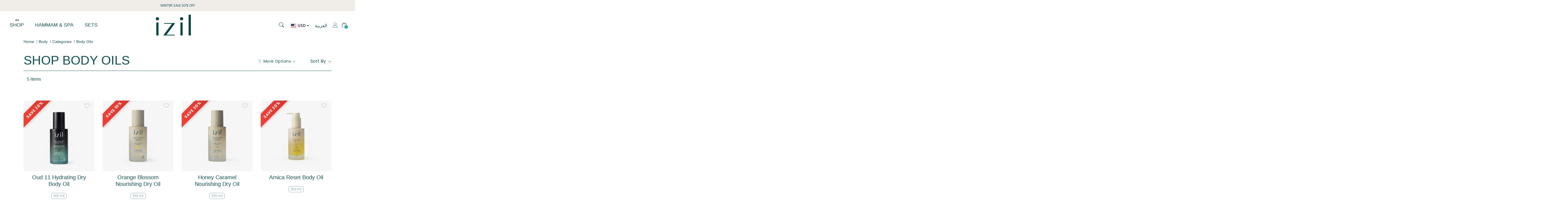

--- FILE ---
content_type: text/html;charset=UTF-8
request_url: https://izilbeauty.com/en/body-oils/
body_size: 31622
content:
<!DOCTYPE html>
<html lang="en">
<head>
<meta charset=UTF-8>



<meta name="viewport" content="width=device-width, initial-scale=1, shrink-to-fit=no">



    <title>
        Sites-izil-Site
    </title>


<meta name="description" content="Discover the power of natural &amp; organic skincare products at Izil Beauty. Our clean Moroccan hair &amp; beauty products blend nature &amp; science for real results." />
<meta name="keywords" content="Natural Skincare,Organic Skincare,Moroccan Beauty Products,Moroccan Hair Products" />                          




<link rel="icon" type="image/png" href="/on/demandware.static/Sites-izil-Site/-/default/dw93b0a8d0/images/favicons/favicon-196x196.png"
    sizes="196x196" />
<link rel="icon" type="image/png" href="/on/demandware.static/Sites-izil-Site/-/default/dwbd8ff279/images/favicons/favicon-96x96.png" sizes="96x96" />
<link rel="icon" type="image/png" href="/on/demandware.static/Sites-izil-Site/-/default/dw46f9625d/images/favicons/favicon-32x32.png" sizes="32x32" />
<link rel="icon" type="image/png" href="/on/demandware.static/Sites-izil-Site/-/default/dwa7aacd9a/images/favicons/favicon-16x16.png" sizes="16x16" />
<link rel="icon" type="image/png" href="/on/demandware.static/Sites-izil-Site/-/default/dw487cf3ce/images/favicons/favicon-128.png" sizes="128x128" />
<link rel="shortcut icon" href="/on/demandware.static/Sites-izil-Site/-/default/dw99be4e96/images/favicons/favicon.ico" />
<link href="https://cdn.jsdelivr.net/npm/bootstrap@5.3.7/dist/css/bootstrap.min.css" rel="stylesheet" integrity="sha384-LN+7fdVzj6u52u30Kp6M/trliBMCMKTyK833zpbD+pXdCLuTusPj697FH4R/5mcr" crossorigin="anonymous">
<link rel="stylesheet" href="https://cdnjs.cloudflare.com/ajax/libs/bootstrap-icons/1.13.1/font/bootstrap-icons.min.css" integrity="sha512-t7Few9xlddEmgd3oKZQahkNI4dS6l80+eGEzFQiqtyVYdvcSG2D3Iub77R20BdotfRPA9caaRkg1tyaJiPmO0g==" crossorigin="anonymous" referrerpolicy="no-referrer" />
<link rel="stylesheet" href="/on/demandware.static/Sites-izil-Site/-/en_AE/v1768919537806/css/global.css" type="text/css" media="all" />


<link href="https://cdn.jsdelivr.net/npm/aos@2.3.4/dist/aos.css" rel="stylesheet">





    <link rel="stylesheet" href="/on/demandware.static/Sites-izil-Site/-/en_AE/v1768919537806/css/search.css"  />

    <link rel="stylesheet" href="/on/demandware.static/Sites-izil-Site/-/en_AE/v1768919537806/css/cart.css"  />




    <script language="javascript">
	//Set the number of days before your cookie should expire
	var ExpireDays = 30;
	//Do not change anything below this line
	qstr = document.location.search;
	qstr = qstr.substring(1, qstr.length);
	function SetCookie(cookieName, cookieValue, nDays) {
		var today = new Date();
		var expire = new Date();
		if (nDays == null || nDays == 0) nDays = 1;
		expire.setTime(today.getTime() + 3600000 * 24 * nDays);
		document.cookie = cookieName + "=" + escape(cookieValue) + "; expires=" + expire.toGMTString() + "; path=/";
	}
	thevars = qstr.split("&");
	for (i = 0; i < thevars.length; i++) {
		cookiecase = thevars[i].split("=");
		switch (cookiecase[0]) {
			case "sfmc_sub":
				sfmc_sub = cookiecase[1];
				SetCookie("SubscriberID", sfmc_sub, ExpireDays);
				break;
			case "e":
				e = cookiecase[1];
				SetCookie("EmailAddr_", e, ExpireDays);
				break;
			case "j":
				j = cookiecase[1];
				SetCookie("JobID", j, ExpireDays);
				break;
			case "l":
				l = cookiecase[1];
				SetCookie("ListID", l, ExpireDays);
				break
			case "jb":
				jb = cookiecase[1];
				SetCookie("BatchID", jb, ExpireDays);
				break;
			case "u":
				u = cookiecase[1];
				SetCookie("UrlID", u, ExpireDays);
				break;
			case "mid":
				mid = cookiecase[1];
				SetCookie("MemberID", mid, ExpireDays);
				break;
			default:
				break;
		}

	}
</script>

<!-- START Rakuten Advertising Tracking -->
  <script type="text/javascript">
    (function (url) {
      /*Tracking Bootstrap Set Up DataLayer objects/properties here*/
      window.rakutenDataLayer = false; // Set custom DataLayer name if 'DataLayer' conflicts
    var dln = window.rakutenDataLayer || 'DataLayer';
    if(!window[dln]){
        window[dln] = {};
      }
      if(!window[dln].events){
        window[dln].events = {};
      }
      window[dln].events.SPIVersion = window[dln].events.SPIVersion || "v3.4.1";

      var loc, ct = document.createElement("script");
      ct.type = "text/javascript";
      ct.async = true; ct.src = url; loc = document.getElementsByTagName('script')[0];
      loc.parentNode.insertBefore(ct, loc);
      }(document.location.protocol + "//tag.rmp.rakuten.com/127319.ct.js"));
  </script>
<!-- END Rakuten Advertising Tracking -->



    <script>
        var yotpoAppKey = 'f1GvceMIwnBlYuaMRY5IeQUFNRbwXmUyEmuhthPa';
        var yotpoStaticContentURL = 'https://staticw2.yotpo.com/';
        var yotpoURL = yotpoStaticContentURL + yotpoAppKey + '/widget.js';
        (function e() {
            var e = document.createElement("script");
                    e.type = "text/javascript",
                    e.async = true,
                    e.src = yotpoURL;
            var t = document.getElementsByTagName("script")[0];
            t.parentNode.insertBefore(e, t)
        })();
    </script>
    
    

<script>
    var pageAction = 'searchshow';
    window.dataLayer = window.dataLayer || [];
    window.gtmEnabled = true;
    var orderId = -1;
    var dataLayerEvent = {"event":"search","ecommerce":{"impressions":[{"id":"FG-110054","name":"Oud 11 Hydrating Dry Body Oil","category":"Body Oil","categoryID":"body-oil","price":"60.97","position":1,"list":"Search Results"},{"id":"FG-110055","name":"Orange Blossom Nourishing Dry Oil","category":"Body Oil","categoryID":"body-oil","price":"60.97","position":2,"list":"Search Results"},{"id":"FG-110057","name":"Honey Caramel Nourishing Dry Oil","category":"Body Oil","categoryID":"body-oil","price":"60.97","position":3,"list":"Search Results"},{"id":"FG-420002","name":"Arnica Reset Body Oil","category":"Body Oil","categoryID":"body-oil","price":"46.79","position":4,"list":"Search Results"},{"id":"FG-110056","name":"Amber Nourishing Dry Oil","category":"Body Oil","categoryID":"body-oil","price":"60.97","position":5,"list":"Search Results"}]}};
    var ga4DataLayerEvent = {"event":"view_item_list","ecommerce":{"items":[{"item_id":"FG-110054","item_name":"Oud 11 Hydrating Dry Body Oil","item_category":"Body Oil","price":"60.97","currencyCode":"USD","index":1},{"item_id":"FG-110055","item_name":"Orange Blossom Nourishing Dry Oil","item_category":"Body Oil","price":"60.97","currencyCode":"USD","index":2},{"item_id":"FG-110057","item_name":"Honey Caramel Nourishing Dry Oil","item_category":"Body Oil","price":"60.97","currencyCode":"USD","index":3},{"item_id":"FG-420002","item_name":"Arnica Reset Body Oil","item_category":"Body Oil","price":"46.79","currencyCode":"USD","index":4},{"item_id":"FG-110056","item_name":"Amber Nourishing Dry Oil","item_category":"Body Oil","price":"60.97","currencyCode":"USD","index":5}],"item_list_id":"body-oils","item_list_name":"Body Oils"}};

    // In all cases except Order Confirmation, the data layer should be pushed, so default to that case
    var pushDataLayer = true;
    if (pageAction === 'orderconfirm') {
        // As of now, the correction is for order confirmation only
        if (dataLayerEvent) {
            orderId = getOrderId(dataLayerEvent);
        } else {
            orderId = getGA4OrderId(ga4DataLayerEvent);
        }

        var ordersPushedToGoogle = getOrdersPushedToGoogle();
        var orderHasBeenPushedToGoogle = orderHasBeenPushedToGoogle(orderId, ordersPushedToGoogle);
        if (orderHasBeenPushedToGoogle) {
            // If the data has already been sent, let's not push it again.
            pushDataLayer = false;
        }
    }

    if (pushDataLayer) {
        if (dataLayerEvent) {
            dataLayer.push(dataLayerEvent);
        }

        // If both events active, clear first ecommerce object to prevent events affecting one another
        if (dataLayerEvent && ga4DataLayerEvent) {
            //dataLayer.push({ ecommerce: null });
        }

        if (ga4DataLayerEvent) {
            dataLayer.push(ga4DataLayerEvent);
        }

        if (pageAction === 'orderconfirm') {
            // Add the orderId to the array of orders that is being stored in localStorage
            ordersPushedToGoogle.push(orderId);
            // The localStorage is what is used to prevent the duplicate send from mobile platforms
            window.localStorage.setItem('ordersPushedToGoogle', JSON.stringify(ordersPushedToGoogle));
        }
    }

    function getOrderId(dataLayer) {
        if ('ecommerce' in dataLayer) {
            if ('purchase' in dataLayer.ecommerce && 'actionField' in dataLayer.ecommerce.purchase &&
                'id' in dataLayer.ecommerce.purchase.actionField) {
                return dataLayer.ecommerce.purchase.actionField.id;
            }
        }

        return -1;
    }

    function getGA4OrderId(dataLayer) {
        if ('ecommerce' in dataLayer && 'transaction_id' in dataLayer.ecommerce) {
            return dataLayer.ecommerce.transaction_id;
        }

        return -1;
    }

    function getOrdersPushedToGoogle() {
        var ordersPushedToGoogleString = window.localStorage.getItem('ordersPushedToGoogle');
        if (ordersPushedToGoogleString && ordersPushedToGoogleString.length > 0) {
            return JSON.parse(ordersPushedToGoogleString);
        }

        return [];
    }

    function orderHasBeenPushedToGoogle(orderId, ordersPushedToGoogle) {
        if (orderId) {
            for (var index = 0; index < ordersPushedToGoogle.length; index++) {
                if (ordersPushedToGoogle[index] === orderId) {
                    return true;
                }
            }
        }

        return false;
    }
</script>

<script>
    window.dataLayer = window.dataLayer || [];
    dataLayer.push({"environment":"production","demandwareID":"cdwpB8yJEGbakqoQexCD2qmJSY","loggedInState":false,"locale":"en_AE","currencyCode":"USD","pageLanguage":"en_US","registered":false,"email":"","emailHash":"","user_id":""});
</script>


<!-- Google Tag Manager -->
<script>(function(w,d,s,l,i){w[l]=w[l]||[];w[l].push({'gtm.start':
new Date().getTime(),event:'gtm.js'});var f=d.getElementsByTagName(s)[0],
j=d.createElement(s),dl=l!='dataLayer'?'&l='+l:'';j.async=true;j.src=
'https://www.googletagmanager.com/gtm.js?id='+i+dl;f.parentNode.insertBefore(j,f);
})(window,document,'script','dataLayer','GTM-NNZP785');</script>
<!-- End Google Tag Manager -->


<script defer src="/on/demandware.static/Sites-izil-Site/-/en_AE/v1768919537806/js/tagmanager.js"></script>
<script>
    var pageAction = 'convergehtmlhead';
    window.convergeEnabled = true;
    window.convergeDataLayer = {"action":"Search-Show","data":{"items":[{"product_id":"FG-110054","name":"Oud 11 Hydrating Dry Body Oil","price":"48.78","gross_price":"60.97","currency":"USD","index":1},{"product_id":"FG-110055","name":"Orange Blossom Nourishing Dry Oil","price":"54.87","gross_price":"60.97","currency":"USD","index":2},{"product_id":"FG-110057","name":"Honey Caramel Nourishing Dry Oil","price":"42.68","gross_price":"60.97","currency":"USD","index":3},{"product_id":"FG-420002","name":"Arnica Reset Body Oil","price":"37.43","gross_price":"46.79","currency":"USD","index":4},{"product_id":"FG-110056","name":"Amber Nourishing Dry Oil","price":"54.87","gross_price":"60.97","currency":"USD","index":5}],"id":"body-oils","name":"Body Oils"}};
</script>

<script src="https://static.runconverge.com/pixels/zNO9nt.js" async="async"></script>

<script defer="defer" src="/on/demandware.static/Sites-izil-Site/-/en_AE/v1768919537806/js/converge.js"></script>
<!-- Marketing Cloud Analytics -->
<script type="text/javascript" src="//536001622.collect.igodigital.com/collect.js"></script>
<!-- End Marketing Cloud Analytics -->


<link rel="alternate" hreflang="x-default" href="https://izilbeauty.com/en/body-oils/" />

<link rel="alternate" hreflang="ae-ar" href="https://izilbeauty.com/ar/body-oils/" />

<link rel="alternate" hreflang="sa-ar" href="https://izilbeauty.com/ar_SA/search/?cgid=body-oils" />

<link rel="alternate" hreflang="sa-en" href="https://izilbeauty.com/en_SA/search/?cgid=body-oils" />

<link rel="alternate" hreflang="qa-ar" href="https://izilbeauty.com/ar_QA/body-oils/" />

<link rel="alternate" hreflang="qa-en" href="https://izilbeauty.com/en_QA/body-oils/" />

<link rel="alternate" hreflang="us-en" href="https://izilbeauty.com/en_US/body-oils/" />

<link rel="alternate" hreflang="us-ar" href="https://izilbeauty.com/ar_US/body-oils/" />

<link rel="alternate" hreflang="bh-en" href="https://izilbeauty.com/en_BH/body-oils/" />

<link rel="alternate" hreflang="bh-ar" href="https://izilbeauty.com/ar_BH/body-oils/" />

<link rel="alternate" hreflang="kw-en" href="https://izilbeauty.com/en_KW/search/?cgid=body-oils" />

<link rel="alternate" hreflang="kw-ar" href="https://izilbeauty.com/ar_KW/search/?cgid=body-oils" />

<link rel="alternate" hreflang="om-en" href="https://izilbeauty.com/en_OM/body-oils/" />

<link rel="alternate" hreflang="om-ar" href="https://izilbeauty.com/ar_OM/body-oils/" />

<link rel="alternate" hreflang="gb-en" href="https://izilbeauty.com/en_GB/search/?cgid=body-oils" />

<link rel="alternate" hreflang="gb-ar" href="https://izilbeauty.com/ar_GB/search/?cgid=body-oils" />

<meta property="og:type" content="website" />

<meta property="og:title" content="Sites-izil-Site" />

<meta property="og:locale" content="en_AE" />

<meta property="twitter:card" content="summary_large_image" />

<meta property="og:url" content="/en/body-oils/" />









<link rel="canonical" href="/en/body-oils/" />

<script type="text/javascript">//<!--
/* <![CDATA[ (head-active_data.js) */
var dw = (window.dw || {});
dw.ac = {
    _analytics: null,
    _events: [],
    _category: "",
    _searchData: "",
    _anact: "",
    _anact_nohit_tag: "",
    _analytics_enabled: "true",
    _timeZone: "Asia/Dubai",
    _capture: function(configs) {
        if (Object.prototype.toString.call(configs) === "[object Array]") {
            configs.forEach(captureObject);
            return;
        }
        dw.ac._events.push(configs);
    },
	capture: function() { 
		dw.ac._capture(arguments);
		// send to CQ as well:
		if (window.CQuotient) {
			window.CQuotient.trackEventsFromAC(arguments);
		}
	},
    EV_PRD_SEARCHHIT: "searchhit",
    EV_PRD_DETAIL: "detail",
    EV_PRD_RECOMMENDATION: "recommendation",
    EV_PRD_SETPRODUCT: "setproduct",
    applyContext: function(context) {
        if (typeof context === "object" && context.hasOwnProperty("category")) {
        	dw.ac._category = context.category;
        }
        if (typeof context === "object" && context.hasOwnProperty("searchData")) {
        	dw.ac._searchData = context.searchData;
        }
    },
    setDWAnalytics: function(analytics) {
        dw.ac._analytics = analytics;
    },
    eventsIsEmpty: function() {
        return 0 == dw.ac._events.length;
    }
};
/* ]]> */
// -->
</script>
<script type="text/javascript">//<!--
/* <![CDATA[ (head-cquotient.js) */
var CQuotient = window.CQuotient = {};
CQuotient.clientId = 'bjqv-izil';
CQuotient.realm = 'BJQV';
CQuotient.siteId = 'izil';
CQuotient.instanceType = 'prd';
CQuotient.locale = 'en_AE';
CQuotient.fbPixelId = '__UNKNOWN__';
CQuotient.activities = [];
CQuotient.cqcid='';
CQuotient.cquid='';
CQuotient.cqeid='';
CQuotient.cqlid='';
CQuotient.apiHost='api.cquotient.com';
/* Turn this on to test against Staging Einstein */
/* CQuotient.useTest= true; */
CQuotient.useTest = ('true' === 'false');
CQuotient.initFromCookies = function () {
	var ca = document.cookie.split(';');
	for(var i=0;i < ca.length;i++) {
	  var c = ca[i];
	  while (c.charAt(0)==' ') c = c.substring(1,c.length);
	  if (c.indexOf('cqcid=') == 0) {
		CQuotient.cqcid=c.substring('cqcid='.length,c.length);
	  } else if (c.indexOf('cquid=') == 0) {
		  var value = c.substring('cquid='.length,c.length);
		  if (value) {
		  	var split_value = value.split("|", 3);
		  	if (split_value.length > 0) {
			  CQuotient.cquid=split_value[0];
		  	}
		  	if (split_value.length > 1) {
			  CQuotient.cqeid=split_value[1];
		  	}
		  	if (split_value.length > 2) {
			  CQuotient.cqlid=split_value[2];
		  	}
		  }
	  }
	}
}
CQuotient.getCQCookieId = function () {
	if(window.CQuotient.cqcid == '')
		window.CQuotient.initFromCookies();
	return window.CQuotient.cqcid;
};
CQuotient.getCQUserId = function () {
	if(window.CQuotient.cquid == '')
		window.CQuotient.initFromCookies();
	return window.CQuotient.cquid;
};
CQuotient.getCQHashedEmail = function () {
	if(window.CQuotient.cqeid == '')
		window.CQuotient.initFromCookies();
	return window.CQuotient.cqeid;
};
CQuotient.getCQHashedLogin = function () {
	if(window.CQuotient.cqlid == '')
		window.CQuotient.initFromCookies();
	return window.CQuotient.cqlid;
};
CQuotient.trackEventsFromAC = function (/* Object or Array */ events) {
try {
	if (Object.prototype.toString.call(events) === "[object Array]") {
		events.forEach(_trackASingleCQEvent);
	} else {
		CQuotient._trackASingleCQEvent(events);
	}
} catch(err) {}
};
CQuotient._trackASingleCQEvent = function ( /* Object */ event) {
	if (event && event.id) {
		if (event.type === dw.ac.EV_PRD_DETAIL) {
			CQuotient.trackViewProduct( {id:'', alt_id: event.id, type: 'raw_sku'} );
		} // not handling the other dw.ac.* events currently
	}
};
CQuotient.trackViewProduct = function(/* Object */ cqParamData){
	var cq_params = {};
	cq_params.cookieId = CQuotient.getCQCookieId();
	cq_params.userId = CQuotient.getCQUserId();
	cq_params.emailId = CQuotient.getCQHashedEmail();
	cq_params.loginId = CQuotient.getCQHashedLogin();
	cq_params.product = cqParamData.product;
	cq_params.realm = cqParamData.realm;
	cq_params.siteId = cqParamData.siteId;
	cq_params.instanceType = cqParamData.instanceType;
	cq_params.locale = CQuotient.locale;
	
	if(CQuotient.sendActivity) {
		CQuotient.sendActivity(CQuotient.clientId, 'viewProduct', cq_params);
	} else {
		CQuotient.activities.push({activityType: 'viewProduct', parameters: cq_params});
	}
};
/* ]]> */
// -->
</script>
<!-- Data Cloud Product Recommendations Fetch (head-datacloud.js) -->
<script type="text/javascript">//<!--
/* <![CDATA[ (head-datacloud.js) */
var DataCloud = window.DataCloud = {};
DataCloud.realm = 'BJQV';
DataCloud.siteId = 'izil';
DataCloud.instanceType = 'prd';
DataCloud.locale = 'en_AE';
DataCloud.dcuid='';
DataCloud.apiHost='https://h12ggytgmzrwgmbqgjqwkn3ggy.c360a.salesforce.com';
DataCloud.personalizationPath='';
DataCloud.appId='Commerce_bijv_prd';
DataCloud.orgId='h12ggytgmzrwgmbqgjqwkn3ggy';
DataCloud.initFromCookies = function () {
	var ca = document.cookie.split(';');
	for(var i=0;i < ca.length;i++) {
	  var c = ca[i];
	  while (c.charAt(0)==' ') c = c.substring(1,c.length);
	  if (c.indexOf('dwanonymous_') == 0) {
	      var eqIndex = c.indexOf('=');
		  var value = c.substring(eqIndex+1,c.length);
		  if (value) {
		  	DataCloud.dcuid = value;
		  }
	  }
	}
}
DataCloud.getDCUserId = function () {
	if(window.DataCloud.dcuid == '')
		window.DataCloud.initFromCookies();
	return window.DataCloud.dcuid;
};
DataCloud.getDCApiHost = function () {
	return window.DataCloud.apiHost;
};
DataCloud.getDCPersonalizationPath = function () {
    if (window.DataCloud.apiHost == '' || window.DataCloud.personalizationPath == '')
        return '';
	return window.DataCloud.apiHost + window.DataCloud.personalizationPath;
};
DataCloud.getTimeStamp = function () {
    return new Date().toISOString();
};

DataCloud.activities = [];

DataCloud.trackViewProduct = function(/* Object */ dc_params){
    var dcParamData = {};
    dcParamData.userId = DataCloud.getDCUserId();
    dcParamData.siteId = dc_params.siteId;
    dcParamData.webStoreId = dc_params.siteId;
    dcParamData.deviceId = dc_params.deviceId;
    dcParamData.dateTime = DataCloud.getTimeStamp();
    dcParamData.isAnonymous = dc_params.isAnonymous;
    dcParamData.sessionId = dc_params.sessionId;
    dcParamData.interactionName = dc_params.interactionName;
    dcParamData.id = dc_params.id;
    dcParamData.type = dc_params.type;
    dcParamData.guestId = dc_params.guestId;
    dcParamData.visitorId = dc_params.visitorId;
    dcParamData.eventId = dc_params.eventId;
    dcParamData.customerNo = dc_params.customerNo;
    dcParamData.customerId = dc_params.customerId;

    DataCloud.activities.push({activityType: 'startViewProduct', parameters: dcParamData});
};
/* ]]> */
// -->
</script>
<script src="" type="text/javascript"></script>
<script src="/on/demandware.static/Sites-izil-Site/-/en_AE/v1768919537806/internal/jscript/head-dataCloudInjection.js" type="text/javascript"></script>
<!-- Demandware Apple Pay -->

<style type="text/css">ISAPPLEPAY{display:inline}.dw-apple-pay-button,.dw-apple-pay-button:hover,.dw-apple-pay-button:active{background-color:black;background-image:-webkit-named-image(apple-pay-logo-white);background-position:50% 50%;background-repeat:no-repeat;background-size:75% 60%;border-radius:5px;border:1px solid black;box-sizing:border-box;margin:5px auto;min-height:30px;min-width:100px;padding:0}
.dw-apple-pay-button:after{content:'Apple Pay';visibility:hidden}.dw-apple-pay-button.dw-apple-pay-logo-white{background-color:white;border-color:white;background-image:-webkit-named-image(apple-pay-logo-black);color:black}.dw-apple-pay-button.dw-apple-pay-logo-white.dw-apple-pay-border{border-color:black}</style>


   <script type="application/ld+json">
        {"@context":"http://schema.org/","@type":"ItemList","itemListElement":[{"@type":"ListItem","position":1,"url":"https://izilbeauty.com/en/oud-11-hydrating-dry-body-oil/FG-110054.html"},{"@type":"ListItem","position":2,"url":"https://izilbeauty.com/en/orange-blossom-nourishing-dry-oil/FG-110055.html"},{"@type":"ListItem","position":3,"url":"https://izilbeauty.com/en/honey-caramel-nourishing-dry-oil/FG-110057.html"},{"@type":"ListItem","position":4,"url":"https://izilbeauty.com/en/arnica-reset-body-oil/FG-420002.html"},{"@type":"ListItem","position":5,"url":"https://izilbeauty.com/en/amber-nourishing-dry-oil/FG-110056.html"}]}
    </script>


</head>
<body>
<!-- Google Tag Manager (noscript) -->
<noscript><iframe src="https://www.googletagmanager.com/ns.html?id=GTM-NNZP785"
height="0" width="0" style="display:none;visibility:hidden"></iframe></noscript>
<!-- End Google Tag Manager (noscript) -->

<div class="add-to-cart-messages d-none">
    <div class="alert alert-danger add-to-basket-alert text-center" role="alert"></div>
</div>
<div class="order-failure-message d-none">
    <div class="alert alert-danger order-failure-alert text-center" role="alert"></div>
</div>
<div class="page" data-action="Search-Show" data-querystring="cgid=body-oils">


                            
         



    <div class="product-page listing-page-category">

        
                <!-- header -->
                
                <header class="fixed-top">
                
                
                    <!-- top header -->
                    <div class="top-header d-flex text-center scroll-wrapper">
                        <div class="brand-color">
                        
	 


	
    

    
        <!--FREE SHIPPING ON ORDERS ABOVE 200 AED-->
WINTER SALE 30% OFF
    

 
	
                        
                        </div>
                    </div>
                    

                    
                        <nav class="navbar navbar-expand-md bg-white">
                    
                        <div class="container-fluid">
                            <div class="justify-content-between align-items-center d-flex w-100 row main-header-custom">
                                <!-- Toggler offcanvas-->
                                <div class="navbar-toggler align-items-center border-0 d-md-none" type="button">
                                    <div class="d-flex  align-items-center logo-movement-changed">
                                    <span class="navbar-toggler-icon" data-bs-toggle="offcanvas"
                                            data-target="#navbarSupportedContent" data-toggle="collapse"><i class="bi bi-list"></i></span>
                                      <div class="left-content">
                        
                        <!-- nav content start -->
                        <nav class="nav-wrapper nav-left-sidebar">
                            <div class="nav-head">
                                <button class="close-nav top-close-nav">
                                    <i class="close-modal-icon"></i>
                                </button>

                                
                                <!-- search start -->
                                
                                <!-- // search end -->
                            </div>

<div class="accordion" id="accordionExample">
    <ul class="top-menu">
        <li class="main-cat-menu-mob-full"><a href="#" class="active">SHOP</a></li>
        <li class="main-hammam-mob-full"><a href="/en/spa-izil.html">HAMMAM &amp; SPA</a></li>
        <li class="main-sets-mob-full"><a href="/en/sets/">SETS</a></li>
    </ul>

  
        

      <div class="accordion offcanveas-mob" id="accordionMobileMenu">
    
        <div class="accordion-item">
            <h3 class="accordion-header">
                
                <button class="accordion-button collapsed" type="button" data-bs-toggle="collapse" 
                    data-bs-target="#collapse-sale" 
                    aria-expanded="false" 
                    aria-controls="collapse-sale">
                     
                    <a href="/en/sale/"><span>Winter Sale</span></a>
                    
                    <span class="accordion-icon ms-auto">
                        <!-- Plus Icon -->
                        <svg class="icon-plus" xmlns="http://www.w3.org/2000/svg" width="24"
                            height="24" fill="currentColor" viewBox="0 0 16 16">
                            <path d="M8 4a.5.5 0 0 1 .5.5v3h3a.5.5 0 0 1 0 1h-3v3a.5.5 0 0 1-1 0v-3h-3a.5.5 0 0 1 0-1h3v-3A.5.5 0 0 1 8 4z" />
                        </svg>
                        <!-- Minus Icon -->
                        <svg class="icon-minus" xmlns="http://www.w3.org/2000/svg" width="24"
                            height="24" fill="currentColor" viewBox="0 0 16 16">
                            <path d="M4 8a.5.5 0 0 1 .5-.5h7a.5.5 0 0 1 0 1h-7A.5.5 0 0 1 4 8z" />
                        </svg>
                    </span>
                </button>
            </h3>
            <div id="collapse-sale" class="accordion-collapse collapse"
                data-bs-parent="#accordionMobileMenu">
                <div class="accordion-body">
                    <div class="accordion" id="accordionPanelsStayOpen-sale">
                        
                    </div>
                </div>
            </div>
        </div>
    
        <div class="accordion-item">
            <h3 class="accordion-header">
                
                <button class="accordion-button collapsed" type="button" data-bs-toggle="collapse" 
                    data-bs-target="#collapse-bestsellers" 
                    aria-expanded="false" 
                    aria-controls="collapse-bestsellers">
                     
                    <a href="/en/bestsellers/"><span>BestSellers</span></a>
                    
                    <span class="accordion-icon ms-auto">
                        <!-- Plus Icon -->
                        <svg class="icon-plus" xmlns="http://www.w3.org/2000/svg" width="24"
                            height="24" fill="currentColor" viewBox="0 0 16 16">
                            <path d="M8 4a.5.5 0 0 1 .5.5v3h3a.5.5 0 0 1 0 1h-3v3a.5.5 0 0 1-1 0v-3h-3a.5.5 0 0 1 0-1h3v-3A.5.5 0 0 1 8 4z" />
                        </svg>
                        <!-- Minus Icon -->
                        <svg class="icon-minus" xmlns="http://www.w3.org/2000/svg" width="24"
                            height="24" fill="currentColor" viewBox="0 0 16 16">
                            <path d="M4 8a.5.5 0 0 1 .5-.5h7a.5.5 0 0 1 0 1h-7A.5.5 0 0 1 4 8z" />
                        </svg>
                    </span>
                </button>
            </h3>
            <div id="collapse-bestsellers" class="accordion-collapse collapse"
                data-bs-parent="#accordionMobileMenu">
                <div class="accordion-body">
                    <div class="accordion" id="accordionPanelsStayOpen-bestsellers">
                        
                    </div>
                </div>
            </div>
        </div>
    
        <div class="accordion-item">
            <h3 class="accordion-header">
                
                <button class="accordion-button collapsed" type="button" data-bs-toggle="collapse" 
                    data-bs-target="#collapse-skin" 
                    aria-expanded="false" 
                    aria-controls="collapse-skin">
                     
                    <span>Skin</span>
                    
                    <span class="accordion-icon ms-auto">
                        <!-- Plus Icon -->
                        <svg class="icon-plus" xmlns="http://www.w3.org/2000/svg" width="24"
                            height="24" fill="currentColor" viewBox="0 0 16 16">
                            <path d="M8 4a.5.5 0 0 1 .5.5v3h3a.5.5 0 0 1 0 1h-3v3a.5.5 0 0 1-1 0v-3h-3a.5.5 0 0 1 0-1h3v-3A.5.5 0 0 1 8 4z" />
                        </svg>
                        <!-- Minus Icon -->
                        <svg class="icon-minus" xmlns="http://www.w3.org/2000/svg" width="24"
                            height="24" fill="currentColor" viewBox="0 0 16 16">
                            <path d="M4 8a.5.5 0 0 1 .5-.5h7a.5.5 0 0 1 0 1h-7A.5.5 0 0 1 4 8z" />
                        </svg>
                    </span>
                </button>
            </h3>
            <div id="collapse-skin" class="accordion-collapse collapse"
                data-bs-parent="#accordionMobileMenu">
                <div class="accordion-body">
                    <div class="accordion" id="accordionPanelsStayOpen-skin">
                        
                            
                                 
                                <div class="accordion-item">
                                    <h2 class="accordion-header">
                                        <button class="accordion-button collapsed" type="button"
                                            data-bs-toggle="collapse"
                                            data-bs-target="#panelsStayOpen-collapse-skin-0"
                                            aria-expanded="false"
                                            aria-controls="panelsStayOpen-collapse-skin-0">
                                            Categories
                                            <span class="accordion-icon ms-auto">
                                                <!-- Plus Icon -->
                                                <svg class="icon-plus"
                                                    xmlns="http://www.w3.org/2000/svg" width="24"
                                                    height="24" fill="currentColor" viewBox="0 0 16 16">
                                                    <path d="M8 4a.5.5 0 0 1 .5.5v3h3a.5.5 0 0 1 0 1h-3v3a.5.5 0 0 1-1 0v-3h-3a.5.5 0 0 1 0-1h3v-3A.5.5 0 0 1 8 4z" />
                                                </svg>
                                                <!-- Minus Icon -->
                                                <svg class="icon-minus"
                                                    xmlns="http://www.w3.org/2000/svg" width="24"
                                                    height="24" fill="currentColor" viewBox="0 0 16 16">
                                                    <path d="M4 8a.5.5 0 0 1 .5-.5h7a.5.5 0 0 1 0 1h-7A.5.5 0 0 1 4 8z" />
                                                </svg>
                                            </span>
                                        </button>
                                    </h2>
                                    <div id="panelsStayOpen-collapse-skin-0" class="accordion-collapse collapse">
                                        <div class="accordion-body">
                                            <ul>
                                                
                                                    
                                                        <li>
                                                            <a href="/en/cleansers/">
                                                                Cleansers
                                                            </a>
                                                            
                                                        </li>
                                                    
                                                        <li>
                                                            <a href="/en/face-oils/">
                                                                Face Oils
                                                            </a>
                                                            
                                                        </li>
                                                    
                                                        <li>
                                                            <a href="/en/face-rituals/">
                                                                Face Rituals
                                                            </a>
                                                            
                                                        </li>
                                                    
                                                        <li>
                                                            <a href="/en/masks-exfoliators/">
                                                                Masks &amp; Exfoliators
                                                            </a>
                                                            
                                                        </li>
                                                    
                                                        <li>
                                                            <a href="/en/moisturisers-creams/">
                                                                Moisturisers &amp; Creams
                                                            </a>
                                                            
                                                        </li>
                                                    
                                                        <li>
                                                            <a href="/en/serums/">
                                                                Serums
                                                            </a>
                                                            
                                                        </li>
                                                    
                                                        <li>
                                                            <a href="/en/toners-mists/">
                                                                Toners &amp; Mists
                                                            </a>
                                                            
                                                        </li>
                                                    
                                                
                                            </ul>
                                        </div>
                                    </div>
                                </div>
                            
                                 
                                <div class="accordion-item">
                                    <h2 class="accordion-header">
                                        <button class="accordion-button collapsed" type="button"
                                            data-bs-toggle="collapse"
                                            data-bs-target="#panelsStayOpen-collapse-skin-1"
                                            aria-expanded="false"
                                            aria-controls="panelsStayOpen-collapse-skin-1">
                                            Collection
                                            <span class="accordion-icon ms-auto">
                                                <!-- Plus Icon -->
                                                <svg class="icon-plus"
                                                    xmlns="http://www.w3.org/2000/svg" width="24"
                                                    height="24" fill="currentColor" viewBox="0 0 16 16">
                                                    <path d="M8 4a.5.5 0 0 1 .5.5v3h3a.5.5 0 0 1 0 1h-3v3a.5.5 0 0 1-1 0v-3h-3a.5.5 0 0 1 0-1h3v-3A.5.5 0 0 1 8 4z" />
                                                </svg>
                                                <!-- Minus Icon -->
                                                <svg class="icon-minus"
                                                    xmlns="http://www.w3.org/2000/svg" width="24"
                                                    height="24" fill="currentColor" viewBox="0 0 16 16">
                                                    <path d="M4 8a.5.5 0 0 1 .5-.5h7a.5.5 0 0 1 0 1h-7A.5.5 0 0 1 4 8z" />
                                                </svg>
                                            </span>
                                        </button>
                                    </h2>
                                    <div id="panelsStayOpen-collapse-skin-1" class="accordion-collapse collapse">
                                        <div class="accordion-body">
                                            <ul>
                                                
                                                    
                                                        <li>
                                                            <a href="/en/skin-aker-fassi/">
                                                                Aker Fassi
                                                            </a>
                                                            
                                                        </li>
                                                    
                                                        <li>
                                                            <a href="/en/skin-blue-nila/">
                                                                Blue Nila
                                                            </a>
                                                            
                                                        </li>
                                                    
                                                        <li>
                                                            <a href="/en/skin-golden-honey/">
                                                                Golden Honey
                                                            </a>
                                                            
                                                        </li>
                                                    
                                                        <li>
                                                            <a href="/en/skin-green-tea/">
                                                                Green Tea
                                                            </a>
                                                            
                                                        </li>
                                                    
                                                        <li>
                                                            <a href="/en/skin-m-ritual/">
                                                                M-Ritual
                                                            </a>
                                                            
                                                        </li>
                                                    
                                                        <li>
                                                            <a href="/en/skin-prickly-pear/">
                                                                Prickly Pear
                                                            </a>
                                                            
                                                        </li>
                                                    
                                                        <li>
                                                            <a href="/en/skin-the-argan/">
                                                                The Argan
                                                            </a>
                                                            
                                                        </li>
                                                    
                                                
                                            </ul>
                                        </div>
                                    </div>
                                </div>
                            
                                 
                                <div class="accordion-item">
                                    <h2 class="accordion-header">
                                        <button class="accordion-button collapsed" type="button"
                                            data-bs-toggle="collapse"
                                            data-bs-target="#panelsStayOpen-collapse-skin-2"
                                            aria-expanded="false"
                                            aria-controls="panelsStayOpen-collapse-skin-2">
                                            Concerns
                                            <span class="accordion-icon ms-auto">
                                                <!-- Plus Icon -->
                                                <svg class="icon-plus"
                                                    xmlns="http://www.w3.org/2000/svg" width="24"
                                                    height="24" fill="currentColor" viewBox="0 0 16 16">
                                                    <path d="M8 4a.5.5 0 0 1 .5.5v3h3a.5.5 0 0 1 0 1h-3v3a.5.5 0 0 1-1 0v-3h-3a.5.5 0 0 1 0-1h3v-3A.5.5 0 0 1 8 4z" />
                                                </svg>
                                                <!-- Minus Icon -->
                                                <svg class="icon-minus"
                                                    xmlns="http://www.w3.org/2000/svg" width="24"
                                                    height="24" fill="currentColor" viewBox="0 0 16 16">
                                                    <path d="M4 8a.5.5 0 0 1 .5-.5h7a.5.5 0 0 1 0 1h-7A.5.5 0 0 1 4 8z" />
                                                </svg>
                                            </span>
                                        </button>
                                    </h2>
                                    <div id="panelsStayOpen-collapse-skin-2" class="accordion-collapse collapse">
                                        <div class="accordion-body">
                                            <ul>
                                                
                                                    
                                                        <li>
                                                            <a href="/en/acne-blemishes/">
                                                                Acne &amp; Blemishes
                                                            </a>
                                                            
                                                        </li>
                                                    
                                                        <li>
                                                            <a href="/en/anti-ageing-fine-line-firming/">
                                                                Anti-Ageing,Fine Lines &amp; Firming
                                                            </a>
                                                            
                                                        </li>
                                                    
                                                        <li>
                                                            <a href="/en/brightening-hyperpigmentation-dark-spots/">
                                                                Brightening,Hyperpigmentation &amp; Dark Spots
                                                            </a>
                                                            
                                                        </li>
                                                    
                                                        <li>
                                                            <a href="/en/clogged-pores-oil-control/">
                                                                Clogged Pores &amp; Oil Control
                                                            </a>
                                                            
                                                        </li>
                                                    
                                                        <li>
                                                            <a href="/en/dryness-dehydration/">
                                                                Dryness &amp; Dehydration
                                                            </a>
                                                            
                                                        </li>
                                                    
                                                        <li>
                                                            <a href="/en/dullness-glow/">
                                                                Dullness &amp; Glow
                                                            </a>
                                                            
                                                        </li>
                                                    
                                                        <li>
                                                            <a href="/en/makeup-removal/">
                                                                Makeup Removal
                                                            </a>
                                                            
                                                        </li>
                                                    
                                                        <li>
                                                            <a href="/en/skin-concern-shop-all/">
                                                                All
                                                            </a>
                                                            
                                                        </li>
                                                    
                                                
                                            </ul>
                                        </div>
                                    </div>
                                </div>
                            
                                 
                                <div class="accordion-item">
                                    <h2 class="accordion-header">
                                        <button class="accordion-button collapsed" type="button"
                                            data-bs-toggle="collapse"
                                            data-bs-target="#panelsStayOpen-collapse-skin-3"
                                            aria-expanded="false"
                                            aria-controls="panelsStayOpen-collapse-skin-3">
                                            Skin Type
                                            <span class="accordion-icon ms-auto">
                                                <!-- Plus Icon -->
                                                <svg class="icon-plus"
                                                    xmlns="http://www.w3.org/2000/svg" width="24"
                                                    height="24" fill="currentColor" viewBox="0 0 16 16">
                                                    <path d="M8 4a.5.5 0 0 1 .5.5v3h3a.5.5 0 0 1 0 1h-3v3a.5.5 0 0 1-1 0v-3h-3a.5.5 0 0 1 0-1h3v-3A.5.5 0 0 1 8 4z" />
                                                </svg>
                                                <!-- Minus Icon -->
                                                <svg class="icon-minus"
                                                    xmlns="http://www.w3.org/2000/svg" width="24"
                                                    height="24" fill="currentColor" viewBox="0 0 16 16">
                                                    <path d="M4 8a.5.5 0 0 1 .5-.5h7a.5.5 0 0 1 0 1h-7A.5.5 0 0 1 4 8z" />
                                                </svg>
                                            </span>
                                        </button>
                                    </h2>
                                    <div id="panelsStayOpen-collapse-skin-3" class="accordion-collapse collapse">
                                        <div class="accordion-body">
                                            <ul>
                                                
                                                    
                                                        <li>
                                                            <a href="/en/all-skin-types/">
                                                                All Skin Types
                                                            </a>
                                                            
                                                        </li>
                                                    
                                                        <li>
                                                            <a href="/en/combination/">
                                                                Combination
                                                            </a>
                                                            
                                                        </li>
                                                    
                                                        <li>
                                                            <a href="/en/dry/">
                                                                Dry
                                                            </a>
                                                            
                                                        </li>
                                                    
                                                        <li>
                                                            <a href="/en/normal/">
                                                                Normal
                                                            </a>
                                                            
                                                        </li>
                                                    
                                                        <li>
                                                            <a href="/en/oily/">
                                                                Oily
                                                            </a>
                                                            
                                                        </li>
                                                    
                                                
                                            </ul>
                                        </div>
                                    </div>
                                </div>
                            
                                 
                                <div class="accordion-item">
                                    <h2 class="accordion-header">
                                        <button class="accordion-button collapsed" type="button"
                                            data-bs-toggle="collapse"
                                            data-bs-target="#panelsStayOpen-collapse-skin-4"
                                            aria-expanded="false"
                                            aria-controls="panelsStayOpen-collapse-skin-4">
                                            All
                                            <span class="accordion-icon ms-auto">
                                                <!-- Plus Icon -->
                                                <svg class="icon-plus"
                                                    xmlns="http://www.w3.org/2000/svg" width="24"
                                                    height="24" fill="currentColor" viewBox="0 0 16 16">
                                                    <path d="M8 4a.5.5 0 0 1 .5.5v3h3a.5.5 0 0 1 0 1h-3v3a.5.5 0 0 1-1 0v-3h-3a.5.5 0 0 1 0-1h3v-3A.5.5 0 0 1 8 4z" />
                                                </svg>
                                                <!-- Minus Icon -->
                                                <svg class="icon-minus"
                                                    xmlns="http://www.w3.org/2000/svg" width="24"
                                                    height="24" fill="currentColor" viewBox="0 0 16 16">
                                                    <path d="M4 8a.5.5 0 0 1 .5-.5h7a.5.5 0 0 1 0 1h-7A.5.5 0 0 1 4 8z" />
                                                </svg>
                                            </span>
                                        </button>
                                    </h2>
                                    <div id="panelsStayOpen-collapse-skin-4" class="accordion-collapse collapse">
                                        <div class="accordion-body">
                                            <ul>
                                                
                                                    <li>
                                                        <a href="/en/skin-shop-all/">
                                                            All
                                                        </a>
                                                    </li>
                                                
                                            </ul>
                                        </div>
                                    </div>
                                </div>
                            
                        
                    </div>
                </div>
            </div>
        </div>
    
        <div class="accordion-item">
            <h3 class="accordion-header">
                
                <button class="accordion-button collapsed" type="button" data-bs-toggle="collapse" 
                    data-bs-target="#collapse-hair" 
                    aria-expanded="false" 
                    aria-controls="collapse-hair">
                     
                    <span>Hair</span>
                    
                    <span class="accordion-icon ms-auto">
                        <!-- Plus Icon -->
                        <svg class="icon-plus" xmlns="http://www.w3.org/2000/svg" width="24"
                            height="24" fill="currentColor" viewBox="0 0 16 16">
                            <path d="M8 4a.5.5 0 0 1 .5.5v3h3a.5.5 0 0 1 0 1h-3v3a.5.5 0 0 1-1 0v-3h-3a.5.5 0 0 1 0-1h3v-3A.5.5 0 0 1 8 4z" />
                        </svg>
                        <!-- Minus Icon -->
                        <svg class="icon-minus" xmlns="http://www.w3.org/2000/svg" width="24"
                            height="24" fill="currentColor" viewBox="0 0 16 16">
                            <path d="M4 8a.5.5 0 0 1 .5-.5h7a.5.5 0 0 1 0 1h-7A.5.5 0 0 1 4 8z" />
                        </svg>
                    </span>
                </button>
            </h3>
            <div id="collapse-hair" class="accordion-collapse collapse"
                data-bs-parent="#accordionMobileMenu">
                <div class="accordion-body">
                    <div class="accordion" id="accordionPanelsStayOpen-hair">
                        
                            
                                 
                                <div class="accordion-item">
                                    <h2 class="accordion-header">
                                        <button class="accordion-button collapsed" type="button"
                                            data-bs-toggle="collapse"
                                            data-bs-target="#panelsStayOpen-collapse-hair-0"
                                            aria-expanded="false"
                                            aria-controls="panelsStayOpen-collapse-hair-0">
                                            Categories
                                            <span class="accordion-icon ms-auto">
                                                <!-- Plus Icon -->
                                                <svg class="icon-plus"
                                                    xmlns="http://www.w3.org/2000/svg" width="24"
                                                    height="24" fill="currentColor" viewBox="0 0 16 16">
                                                    <path d="M8 4a.5.5 0 0 1 .5.5v3h3a.5.5 0 0 1 0 1h-3v3a.5.5 0 0 1-1 0v-3h-3a.5.5 0 0 1 0-1h3v-3A.5.5 0 0 1 8 4z" />
                                                </svg>
                                                <!-- Minus Icon -->
                                                <svg class="icon-minus"
                                                    xmlns="http://www.w3.org/2000/svg" width="24"
                                                    height="24" fill="currentColor" viewBox="0 0 16 16">
                                                    <path d="M4 8a.5.5 0 0 1 .5-.5h7a.5.5 0 0 1 0 1h-7A.5.5 0 0 1 4 8z" />
                                                </svg>
                                            </span>
                                        </button>
                                    </h2>
                                    <div id="panelsStayOpen-collapse-hair-0" class="accordion-collapse collapse">
                                        <div class="accordion-body">
                                            <ul>
                                                
                                                    
                                                        <li>
                                                            <a href="/en/conditioners/">
                                                                Conditioners
                                                            </a>
                                                            
                                                        </li>
                                                    
                                                        <li>
                                                            <a href="/en/hair-oils/">
                                                                Hair Oils
                                                            </a>
                                                            
                                                        </li>
                                                    
                                                        <li>
                                                            <a href="/en/hair-rituals/">
                                                                Hair Rituals
                                                            </a>
                                                            
                                                        </li>
                                                    
                                                        <li>
                                                            <a href="/en/masks-treatments/">
                                                                Hair Masks &amp; Treatments
                                                            </a>
                                                            
                                                        </li>
                                                    
                                                        <li>
                                                            <a href="/en/scalp-care/">
                                                                Scalp Care
                                                            </a>
                                                            
                                                        </li>
                                                    
                                                        <li>
                                                            <a href="/en/shampoos/">
                                                                Shampoos
                                                            </a>
                                                            
                                                        </li>
                                                    
                                                
                                            </ul>
                                        </div>
                                    </div>
                                </div>
                            
                                 
                                <div class="accordion-item">
                                    <h2 class="accordion-header">
                                        <button class="accordion-button collapsed" type="button"
                                            data-bs-toggle="collapse"
                                            data-bs-target="#panelsStayOpen-collapse-hair-1"
                                            aria-expanded="false"
                                            aria-controls="panelsStayOpen-collapse-hair-1">
                                            Collection
                                            <span class="accordion-icon ms-auto">
                                                <!-- Plus Icon -->
                                                <svg class="icon-plus"
                                                    xmlns="http://www.w3.org/2000/svg" width="24"
                                                    height="24" fill="currentColor" viewBox="0 0 16 16">
                                                    <path d="M8 4a.5.5 0 0 1 .5.5v3h3a.5.5 0 0 1 0 1h-3v3a.5.5 0 0 1-1 0v-3h-3a.5.5 0 0 1 0-1h3v-3A.5.5 0 0 1 8 4z" />
                                                </svg>
                                                <!-- Minus Icon -->
                                                <svg class="icon-minus"
                                                    xmlns="http://www.w3.org/2000/svg" width="24"
                                                    height="24" fill="currentColor" viewBox="0 0 16 16">
                                                    <path d="M4 8a.5.5 0 0 1 .5-.5h7a.5.5 0 0 1 0 1h-7A.5.5 0 0 1 4 8z" />
                                                </svg>
                                            </span>
                                        </button>
                                    </h2>
                                    <div id="panelsStayOpen-collapse-hair-1" class="accordion-collapse collapse">
                                        <div class="accordion-body">
                                            <ul>
                                                
                                                    
                                                        <li>
                                                            <a href="/en/densify/">
                                                                Densify
                                                            </a>
                                                            
                                                        </li>
                                                    
                                                        <li>
                                                            <a href="/en/dry-repair/">
                                                                Dry Repair
                                                            </a>
                                                            
                                                        </li>
                                                    
                                                        <li>
                                                            <a href="/en/hair-m-ritual/">
                                                                M-Ritual
                                                            </a>
                                                            
                                                        </li>
                                                    
                                                        <li>
                                                            <a href="/en/nutricare/">
                                                                Nutricare
                                                            </a>
                                                            
                                                        </li>
                                                    
                                                        <li>
                                                            <a href="/en/oil-control/">
                                                                Oil Control
                                                            </a>
                                                            
                                                        </li>
                                                    
                                                        <li>
                                                            <a href="/en/purify/">
                                                                Purify
                                                            </a>
                                                            
                                                        </li>
                                                    
                                                
                                            </ul>
                                        </div>
                                    </div>
                                </div>
                            
                                 
                                <div class="accordion-item">
                                    <h2 class="accordion-header">
                                        <button class="accordion-button collapsed" type="button"
                                            data-bs-toggle="collapse"
                                            data-bs-target="#panelsStayOpen-collapse-hair-2"
                                            aria-expanded="false"
                                            aria-controls="panelsStayOpen-collapse-hair-2">
                                            Concerns
                                            <span class="accordion-icon ms-auto">
                                                <!-- Plus Icon -->
                                                <svg class="icon-plus"
                                                    xmlns="http://www.w3.org/2000/svg" width="24"
                                                    height="24" fill="currentColor" viewBox="0 0 16 16">
                                                    <path d="M8 4a.5.5 0 0 1 .5.5v3h3a.5.5 0 0 1 0 1h-3v3a.5.5 0 0 1-1 0v-3h-3a.5.5 0 0 1 0-1h3v-3A.5.5 0 0 1 8 4z" />
                                                </svg>
                                                <!-- Minus Icon -->
                                                <svg class="icon-minus"
                                                    xmlns="http://www.w3.org/2000/svg" width="24"
                                                    height="24" fill="currentColor" viewBox="0 0 16 16">
                                                    <path d="M4 8a.5.5 0 0 1 .5-.5h7a.5.5 0 0 1 0 1h-7A.5.5 0 0 1 4 8z" />
                                                </svg>
                                            </span>
                                        </button>
                                    </h2>
                                    <div id="panelsStayOpen-collapse-hair-2" class="accordion-collapse collapse">
                                        <div class="accordion-body">
                                            <ul>
                                                
                                                    
                                                        <li>
                                                            <a href="/en/concern-dry-damaged-hair/">
                                                                Dry &amp; Damaged Hair
                                                            </a>
                                                            
                                                        </li>
                                                    
                                                        <li>
                                                            <a href="/en/concern-oily-hair/">
                                                                Oily Hair
                                                            </a>
                                                            
                                                        </li>
                                                    
                                                        <li>
                                                            <a href="/en/dandruff/">
                                                                Dandruff
                                                            </a>
                                                            
                                                        </li>
                                                    
                                                        <li>
                                                            <a href="/en/frizz-control/">
                                                                Frizz Control
                                                            </a>
                                                            
                                                        </li>
                                                    
                                                        <li>
                                                            <a href="/en/hair-loss-thinning/">
                                                                Hair Loss &amp; Thinning
                                                            </a>
                                                            
                                                        </li>
                                                    
                                                
                                            </ul>
                                        </div>
                                    </div>
                                </div>
                            
                                 
                                <div class="accordion-item">
                                    <h2 class="accordion-header">
                                        <button class="accordion-button collapsed" type="button"
                                            data-bs-toggle="collapse"
                                            data-bs-target="#panelsStayOpen-collapse-hair-3"
                                            aria-expanded="false"
                                            aria-controls="panelsStayOpen-collapse-hair-3">
                                            Hair Type
                                            <span class="accordion-icon ms-auto">
                                                <!-- Plus Icon -->
                                                <svg class="icon-plus"
                                                    xmlns="http://www.w3.org/2000/svg" width="24"
                                                    height="24" fill="currentColor" viewBox="0 0 16 16">
                                                    <path d="M8 4a.5.5 0 0 1 .5.5v3h3a.5.5 0 0 1 0 1h-3v3a.5.5 0 0 1-1 0v-3h-3a.5.5 0 0 1 0-1h3v-3A.5.5 0 0 1 8 4z" />
                                                </svg>
                                                <!-- Minus Icon -->
                                                <svg class="icon-minus"
                                                    xmlns="http://www.w3.org/2000/svg" width="24"
                                                    height="24" fill="currentColor" viewBox="0 0 16 16">
                                                    <path d="M4 8a.5.5 0 0 1 .5-.5h7a.5.5 0 0 1 0 1h-7A.5.5 0 0 1 4 8z" />
                                                </svg>
                                            </span>
                                        </button>
                                    </h2>
                                    <div id="panelsStayOpen-collapse-hair-3" class="accordion-collapse collapse">
                                        <div class="accordion-body">
                                            <ul>
                                                
                                                    
                                                        <li>
                                                            <a href="/en/all-hair-types/">
                                                                All hair types
                                                            </a>
                                                            
                                                        </li>
                                                    
                                                        <li>
                                                            <a href="/en/drydamaged-hair/">
                                                                Dry &amp; damaged hair
                                                            </a>
                                                            
                                                        </li>
                                                    
                                                        <li>
                                                            <a href="/en/oily-hair/">
                                                                Oily hair
                                                            </a>
                                                            
                                                        </li>
                                                    
                                                
                                            </ul>
                                        </div>
                                    </div>
                                </div>
                            
                                 
                                <div class="accordion-item">
                                    <h2 class="accordion-header">
                                        <button class="accordion-button collapsed" type="button"
                                            data-bs-toggle="collapse"
                                            data-bs-target="#panelsStayOpen-collapse-hair-4"
                                            aria-expanded="false"
                                            aria-controls="panelsStayOpen-collapse-hair-4">
                                            All
                                            <span class="accordion-icon ms-auto">
                                                <!-- Plus Icon -->
                                                <svg class="icon-plus"
                                                    xmlns="http://www.w3.org/2000/svg" width="24"
                                                    height="24" fill="currentColor" viewBox="0 0 16 16">
                                                    <path d="M8 4a.5.5 0 0 1 .5.5v3h3a.5.5 0 0 1 0 1h-3v3a.5.5 0 0 1-1 0v-3h-3a.5.5 0 0 1 0-1h3v-3A.5.5 0 0 1 8 4z" />
                                                </svg>
                                                <!-- Minus Icon -->
                                                <svg class="icon-minus"
                                                    xmlns="http://www.w3.org/2000/svg" width="24"
                                                    height="24" fill="currentColor" viewBox="0 0 16 16">
                                                    <path d="M4 8a.5.5 0 0 1 .5-.5h7a.5.5 0 0 1 0 1h-7A.5.5 0 0 1 4 8z" />
                                                </svg>
                                            </span>
                                        </button>
                                    </h2>
                                    <div id="panelsStayOpen-collapse-hair-4" class="accordion-collapse collapse">
                                        <div class="accordion-body">
                                            <ul>
                                                
                                                    <li>
                                                        <a href="/en/hair-shop-all/">
                                                            All
                                                        </a>
                                                    </li>
                                                
                                            </ul>
                                        </div>
                                    </div>
                                </div>
                            
                        
                    </div>
                </div>
            </div>
        </div>
    
        <div class="accordion-item">
            <h3 class="accordion-header">
                
                <button class="accordion-button collapsed" type="button" data-bs-toggle="collapse" 
                    data-bs-target="#collapse-body" 
                    aria-expanded="false" 
                    aria-controls="collapse-body">
                     
                    <span>Body</span>
                    
                    <span class="accordion-icon ms-auto">
                        <!-- Plus Icon -->
                        <svg class="icon-plus" xmlns="http://www.w3.org/2000/svg" width="24"
                            height="24" fill="currentColor" viewBox="0 0 16 16">
                            <path d="M8 4a.5.5 0 0 1 .5.5v3h3a.5.5 0 0 1 0 1h-3v3a.5.5 0 0 1-1 0v-3h-3a.5.5 0 0 1 0-1h3v-3A.5.5 0 0 1 8 4z" />
                        </svg>
                        <!-- Minus Icon -->
                        <svg class="icon-minus" xmlns="http://www.w3.org/2000/svg" width="24"
                            height="24" fill="currentColor" viewBox="0 0 16 16">
                            <path d="M4 8a.5.5 0 0 1 .5-.5h7a.5.5 0 0 1 0 1h-7A.5.5 0 0 1 4 8z" />
                        </svg>
                    </span>
                </button>
            </h3>
            <div id="collapse-body" class="accordion-collapse collapse"
                data-bs-parent="#accordionMobileMenu">
                <div class="accordion-body">
                    <div class="accordion" id="accordionPanelsStayOpen-body">
                        
                            
                                 
                                <div class="accordion-item">
                                    <h2 class="accordion-header">
                                        <button class="accordion-button collapsed" type="button"
                                            data-bs-toggle="collapse"
                                            data-bs-target="#panelsStayOpen-collapse-body-0"
                                            aria-expanded="false"
                                            aria-controls="panelsStayOpen-collapse-body-0">
                                            Categories
                                            <span class="accordion-icon ms-auto">
                                                <!-- Plus Icon -->
                                                <svg class="icon-plus"
                                                    xmlns="http://www.w3.org/2000/svg" width="24"
                                                    height="24" fill="currentColor" viewBox="0 0 16 16">
                                                    <path d="M8 4a.5.5 0 0 1 .5.5v3h3a.5.5 0 0 1 0 1h-3v3a.5.5 0 0 1-1 0v-3h-3a.5.5 0 0 1 0-1h3v-3A.5.5 0 0 1 8 4z" />
                                                </svg>
                                                <!-- Minus Icon -->
                                                <svg class="icon-minus"
                                                    xmlns="http://www.w3.org/2000/svg" width="24"
                                                    height="24" fill="currentColor" viewBox="0 0 16 16">
                                                    <path d="M4 8a.5.5 0 0 1 .5-.5h7a.5.5 0 0 1 0 1h-7A.5.5 0 0 1 4 8z" />
                                                </svg>
                                            </span>
                                        </button>
                                    </h2>
                                    <div id="panelsStayOpen-collapse-body-0" class="accordion-collapse collapse">
                                        <div class="accordion-body">
                                            <ul>
                                                
                                                    
                                                        <li>
                                                            <a href="/en/body-lotions-creams/">
                                                                Body Lotions &amp; Creams
                                                            </a>
                                                            
                                                        </li>
                                                    
                                                        <li>
                                                            <a href="/en/body-masks/">
                                                                Body Masks
                                                            </a>
                                                            
                                                        </li>
                                                    
                                                        <li>
                                                            <a href="/en/body-oils/">
                                                                Body Oils
                                                            </a>
                                                            
                                                        </li>
                                                    
                                                        <li>
                                                            <a href="/en/body-rituals/">
                                                                Body Rituals
                                                            </a>
                                                            
                                                        </li>
                                                    
                                                        <li>
                                                            <a href="/en/body-sprays/">
                                                                Body Sprays
                                                            </a>
                                                            
                                                        </li>
                                                    
                                                        <li>
                                                            <a href="/en/body-wash-scrubs/">
                                                                Body Wash &amp; Scrubs
                                                            </a>
                                                            
                                                        </li>
                                                    
                                                        <li>
                                                            <a href="/en/pillow-spray/">
                                                                Pillow Spray
                                                            </a>
                                                            
                                                        </li>
                                                    
                                                        <li>
                                                            <a href="/en/soaps/">
                                                                Soaps
                                                            </a>
                                                            
                                                        </li>
                                                    
                                                
                                            </ul>
                                        </div>
                                    </div>
                                </div>
                            
                                 
                                <div class="accordion-item">
                                    <h2 class="accordion-header">
                                        <button class="accordion-button collapsed" type="button"
                                            data-bs-toggle="collapse"
                                            data-bs-target="#panelsStayOpen-collapse-body-1"
                                            aria-expanded="false"
                                            aria-controls="panelsStayOpen-collapse-body-1">
                                            Collection
                                            <span class="accordion-icon ms-auto">
                                                <!-- Plus Icon -->
                                                <svg class="icon-plus"
                                                    xmlns="http://www.w3.org/2000/svg" width="24"
                                                    height="24" fill="currentColor" viewBox="0 0 16 16">
                                                    <path d="M8 4a.5.5 0 0 1 .5.5v3h3a.5.5 0 0 1 0 1h-3v3a.5.5 0 0 1-1 0v-3h-3a.5.5 0 0 1 0-1h3v-3A.5.5 0 0 1 8 4z" />
                                                </svg>
                                                <!-- Minus Icon -->
                                                <svg class="icon-minus"
                                                    xmlns="http://www.w3.org/2000/svg" width="24"
                                                    height="24" fill="currentColor" viewBox="0 0 16 16">
                                                    <path d="M4 8a.5.5 0 0 1 .5-.5h7a.5.5 0 0 1 0 1h-7A.5.5 0 0 1 4 8z" />
                                                </svg>
                                            </span>
                                        </button>
                                    </h2>
                                    <div id="panelsStayOpen-collapse-body-1" class="accordion-collapse collapse">
                                        <div class="accordion-body">
                                            <ul>
                                                
                                                    
                                                        <li>
                                                            <a href="/en/body-amber/">
                                                                Amber
                                                            </a>
                                                            
                                                        </li>
                                                    
                                                        <li>
                                                            <a href="/en/body-arnica/">
                                                                Arnica
                                                            </a>
                                                            
                                                        </li>
                                                    
                                                        <li>
                                                            <a href="/en/body-blue-nila/">
                                                                Blue Nila
                                                            </a>
                                                            
                                                        </li>
                                                    
                                                        <li>
                                                            <a href="/en/body-honey-caramel/">
                                                                Honey Caramel
                                                            </a>
                                                            
                                                        </li>
                                                    
                                                        <li>
                                                            <a href="/en/body-m-ritual/">
                                                                M-Ritual
                                                            </a>
                                                            
                                                        </li>
                                                    
                                                        <li>
                                                            <a href="/en/body-orange-blossom/">
                                                                Orange Blossom
                                                            </a>
                                                            
                                                        </li>
                                                    
                                                        <li>
                                                            <a href="/en/body-oud/">
                                                                Oud
                                                            </a>
                                                            
                                                        </li>
                                                    
                                                        <li>
                                                            <a href="/en/body-verbena/">
                                                                Verbena
                                                            </a>
                                                            
                                                        </li>
                                                    
                                                
                                            </ul>
                                        </div>
                                    </div>
                                </div>
                            
                                 
                                <div class="accordion-item">
                                    <h2 class="accordion-header">
                                        <button class="accordion-button collapsed" type="button"
                                            data-bs-toggle="collapse"
                                            data-bs-target="#panelsStayOpen-collapse-body-2"
                                            aria-expanded="false"
                                            aria-controls="panelsStayOpen-collapse-body-2">
                                            Concerns
                                            <span class="accordion-icon ms-auto">
                                                <!-- Plus Icon -->
                                                <svg class="icon-plus"
                                                    xmlns="http://www.w3.org/2000/svg" width="24"
                                                    height="24" fill="currentColor" viewBox="0 0 16 16">
                                                    <path d="M8 4a.5.5 0 0 1 .5.5v3h3a.5.5 0 0 1 0 1h-3v3a.5.5 0 0 1-1 0v-3h-3a.5.5 0 0 1 0-1h3v-3A.5.5 0 0 1 8 4z" />
                                                </svg>
                                                <!-- Minus Icon -->
                                                <svg class="icon-minus"
                                                    xmlns="http://www.w3.org/2000/svg" width="24"
                                                    height="24" fill="currentColor" viewBox="0 0 16 16">
                                                    <path d="M4 8a.5.5 0 0 1 .5-.5h7a.5.5 0 0 1 0 1h-7A.5.5 0 0 1 4 8z" />
                                                </svg>
                                            </span>
                                        </button>
                                    </h2>
                                    <div id="panelsStayOpen-collapse-body-2" class="accordion-collapse collapse">
                                        <div class="accordion-body">
                                            <ul>
                                                
                                                    
                                                        <li>
                                                            <a href="/en/brightening-hyperpigmentation/">
                                                                Brightening &amp; Hyperpigmentation
                                                            </a>
                                                            
                                                        </li>
                                                    
                                                        <li>
                                                            <a href="/en/concern-dryness-hydration/">
                                                                Dryness &amp; Hydration
                                                            </a>
                                                            
                                                        </li>
                                                    
                                                        <li>
                                                            <a href="/en/concerns-shop-all/">
                                                                All
                                                            </a>
                                                            
                                                        </li>
                                                    
                                                
                                            </ul>
                                        </div>
                                    </div>
                                </div>
                            
                                 
                                <div class="accordion-item">
                                    <h2 class="accordion-header">
                                        <button class="accordion-button collapsed" type="button"
                                            data-bs-toggle="collapse"
                                            data-bs-target="#panelsStayOpen-collapse-body-3"
                                            aria-expanded="false"
                                            aria-controls="panelsStayOpen-collapse-body-3">
                                            All
                                            <span class="accordion-icon ms-auto">
                                                <!-- Plus Icon -->
                                                <svg class="icon-plus"
                                                    xmlns="http://www.w3.org/2000/svg" width="24"
                                                    height="24" fill="currentColor" viewBox="0 0 16 16">
                                                    <path d="M8 4a.5.5 0 0 1 .5.5v3h3a.5.5 0 0 1 0 1h-3v3a.5.5 0 0 1-1 0v-3h-3a.5.5 0 0 1 0-1h3v-3A.5.5 0 0 1 8 4z" />
                                                </svg>
                                                <!-- Minus Icon -->
                                                <svg class="icon-minus"
                                                    xmlns="http://www.w3.org/2000/svg" width="24"
                                                    height="24" fill="currentColor" viewBox="0 0 16 16">
                                                    <path d="M4 8a.5.5 0 0 1 .5-.5h7a.5.5 0 0 1 0 1h-7A.5.5 0 0 1 4 8z" />
                                                </svg>
                                            </span>
                                        </button>
                                    </h2>
                                    <div id="panelsStayOpen-collapse-body-3" class="accordion-collapse collapse">
                                        <div class="accordion-body">
                                            <ul>
                                                
                                                    <li>
                                                        <a href="/en/body-shop-all/">
                                                            All
                                                        </a>
                                                    </li>
                                                
                                            </ul>
                                        </div>
                                    </div>
                                </div>
                            
                        
                    </div>
                </div>
            </div>
        </div>
    
        <div class="accordion-item">
            <h3 class="accordion-header">
                
                <button class="accordion-button collapsed" type="button" data-bs-toggle="collapse" 
                    data-bs-target="#collapse-lips" 
                    aria-expanded="false" 
                    aria-controls="collapse-lips">
                     
                    <a href="/en/lips/"><span>Lip</span></a>
                    
                    <span class="accordion-icon ms-auto">
                        <!-- Plus Icon -->
                        <svg class="icon-plus" xmlns="http://www.w3.org/2000/svg" width="24"
                            height="24" fill="currentColor" viewBox="0 0 16 16">
                            <path d="M8 4a.5.5 0 0 1 .5.5v3h3a.5.5 0 0 1 0 1h-3v3a.5.5 0 0 1-1 0v-3h-3a.5.5 0 0 1 0-1h3v-3A.5.5 0 0 1 8 4z" />
                        </svg>
                        <!-- Minus Icon -->
                        <svg class="icon-minus" xmlns="http://www.w3.org/2000/svg" width="24"
                            height="24" fill="currentColor" viewBox="0 0 16 16">
                            <path d="M4 8a.5.5 0 0 1 .5-.5h7a.5.5 0 0 1 0 1h-7A.5.5 0 0 1 4 8z" />
                        </svg>
                    </span>
                </button>
            </h3>
            <div id="collapse-lips" class="accordion-collapse collapse"
                data-bs-parent="#accordionMobileMenu">
                <div class="accordion-body">
                    <div class="accordion" id="accordionPanelsStayOpen-lips">
                        
                    </div>
                </div>
            </div>
        </div>
    
        <div class="accordion-item">
            <h3 class="accordion-header">
                
                <button class="accordion-button collapsed" type="button" data-bs-toggle="collapse" 
                    data-bs-target="#collapse-men" 
                    aria-expanded="false" 
                    aria-controls="collapse-men">
                     
                    <a href="/en/men/"><span>Men</span></a>
                    
                    <span class="accordion-icon ms-auto">
                        <!-- Plus Icon -->
                        <svg class="icon-plus" xmlns="http://www.w3.org/2000/svg" width="24"
                            height="24" fill="currentColor" viewBox="0 0 16 16">
                            <path d="M8 4a.5.5 0 0 1 .5.5v3h3a.5.5 0 0 1 0 1h-3v3a.5.5 0 0 1-1 0v-3h-3a.5.5 0 0 1 0-1h3v-3A.5.5 0 0 1 8 4z" />
                        </svg>
                        <!-- Minus Icon -->
                        <svg class="icon-minus" xmlns="http://www.w3.org/2000/svg" width="24"
                            height="24" fill="currentColor" viewBox="0 0 16 16">
                            <path d="M4 8a.5.5 0 0 1 .5-.5h7a.5.5 0 0 1 0 1h-7A.5.5 0 0 1 4 8z" />
                        </svg>
                    </span>
                </button>
            </h3>
            <div id="collapse-men" class="accordion-collapse collapse"
                data-bs-parent="#accordionMobileMenu">
                <div class="accordion-body">
                    <div class="accordion" id="accordionPanelsStayOpen-men">
                        
                    </div>
                </div>
            </div>
        </div>
    
</div>
</div>



    
    <div class="content-asset"><!-- dwMarker="content" dwContentID="abf426a2a88443637074450731" -->
        <!-- Additional Menu Blocks with UL/LI structure -->
<div class="mobile-menu-block hammam-full-menu-links" id="about-us-menu">
    <h3 class="menu-block-title">
        <a href="https://izilbeauty.com/en/spa-izil.html" class="menu-title-link">
            <span>Hammmam & Spa</span>
        </a>
    </h3>
    <div class="menu-block-content">
        <ul class="mobile-submenu">
            <li><a href="https://izilbeauty.com/en/spa-izil.html">Book an Appointment</a></li>
            <!--<li><a href="https://izilbeauty.com/on/demandware.store/Sites-izil-Site/en_AE/Page-Show?cid=review-spa-menu">Review Spa Menu</a></li>
            <li><a href="https://izilbeauty.com/on/demandware.store/Sites-izil-Site/en_AE/Page-Show?cid=about-izil-spa">About Izil Spa</a></li>
            <li><a href="https://izilbeauty.com/on/demandware.store/Sites-izil-Site/en_AE/Page-Show?cid=contact-the-spa">Contact the Spa</a></li>-->
        </ul>
    </div>
</div>

<div class="mobile-menu-block sets-full-menu-links" id="contact-us-menu">
    <h3 class="menu-block-title">
        <a href="https://izilbeauty.com/en/sets/" class="menu-title-link">
            <span>sets</span>
        </a>
    </h3>
    <div class="menu-block-content">
        <ul class="mobile-submenu">
            <li><a href="https://izilbeauty.com/en/90-day-anti-hair-loss/">90 Day Anti Hair Loss</a></li>
            <li><a href="https://izilbeauty.com/en/customer-favorites/">Customer Favorites</a></li>
            <!--<li><a href="https://izilbeauty.com/en/gift-sets/">Gift Sets </a></li>-->
            <li><a href="https://izilbeauty.com/en/hammam/">Hammam </a></li>
            <li><a href="https://izilbeauty.com/en/limited-editions/">Limited Editions </a></li>
            <li><a href="https://izilbeauty.com/en/moroccan-rituals/">Moroccan Rituals </a></li>
        </ul>
    </div>
</div>
<!-- End Additional Menu Blocks -->
 <div class="create-acct-menu-btn">
<button data-href="/en/login/" type="button" class="btn btn-outline btn-login-trigger" data-toggle="modal" data-target="#signInModal" fdprocessedid="jl30y">Login/Create an Account</button>
</div>
    </div> <!-- End content-asset -->



    
    

                            

                            
                             
                        </nav>
                        <!--// nav content end -->
                    </div>
                                        <div class="d-flex align-items-center right-nav p-2">
                                           

                                            <div class="un-site-search search">
                            <button class="nav-link d-block d-md-none search-toggle btn-top-head search-trigger search-trigger-01 m-1"><i
                                            class="top-head-icon search-icon"></i></button>
                            <div class="un-search-top-wrapper search-top-wrapper-01 site-search">
    <span class="background-opened-overlay"></span>
    <div class="new-un-search-wrapper">
        <form role="search" action="/en/search/" method="get" name="simpleSearch">

            <input class="form-control search-field" type="text" name="q" value=""
                placeholder="Start typing here ...." role="combobox"
                aria-describedby="search-assistive-text" aria-haspopup="listbox" aria-owns="search-results"
                aria-expanded="false" aria-autocomplete="list" aria-activedescendant="" aria-controls="search-results"
                aria-label="Enter Keyword or Item No." autocomplete="off" />

            <button type="reset" name="reset-button" class="un-reset-button reset-button d-sm-blockreset-button"><i
                    class="close-modal-icon"></i></button>



            <button type="submit" name="search-button" class="un-search-submit top-head-icon search-icon"></button>
            <div class="un-suggestions-wrapper  suggestions-wrapper"
                data-url="/on/demandware.store/Sites-izil-Site/en_AE/SearchServices-GetSuggestions?q=">
            </div>



            <input type="hidden" value="en_AE" name="lang">
        </form>
    </div>
</div>
                        </div>
                        <div class="d-flex align-items-center right-nav mob-coutry-optiononly">
                                     
                                    
                                   
                                        
    <div class="country-menu d-none d-md-block">
        

        <div class="d-block currency-select-element-wrapper d-flex">
            <div class="dropdown country-selector ml-auto desktop-only p-0" data-url="/on/demandware.store/Sites-izil-Site/en_AE/Page-SetLocale"
                tabindex="0">
                <span class="btn dropdown-toggle ml-0 d-flex align-items-center justify-content-between p-0"
                    id="dropdownCountrySelector" data-toggle="dropdown" aria-haspopup="true" aria-expanded="true">
                    <i class="flag-icon flag-icon-us"></i>
                    USD
                </span>
                <div class="dropdown-menu dropdown-country-selector" aria-labelledby="dropdownCountrySelector">
                    
                        
                            <a class="dropdown-item" href="#"
                                data-locale="en_AE"
                                data-currencyCode="AED">
                                <i class="flag-icon flag-icon-ae"></i>
                                AED
                            </a>
                        
                    
                        
                            <a class="dropdown-item" href="#"
                                data-locale="en_AE"
                                data-currencyCode="SAR">
                                <i class="flag-icon flag-icon-sa"></i>
                                SAR
                            </a>
                        
                    
                        
                            <a class="dropdown-item" href="#"
                                data-locale="en_AE"
                                data-currencyCode="KWD">
                                <i class="flag-icon flag-icon-kw"></i>
                                KWD
                            </a>
                        
                    
                        
                            <a class="dropdown-item" href="#"
                                data-locale="en_AE"
                                data-currencyCode="QAR">
                                <i class="flag-icon flag-icon-qa"></i>
                                QAR
                            </a>
                        
                    
                        
                            <a class="dropdown-item" href="#"
                                data-locale="en_AE"
                                data-currencyCode="BHD">
                                <i class="flag-icon flag-icon-bh"></i>
                                BHD
                            </a>
                        
                    
                        
                            <a class="dropdown-item" href="#"
                                data-locale="en_AE"
                                data-currencyCode="OMR">
                                <i class="flag-icon flag-icon-om"></i>
                                OMR
                            </a>
                        
                    
                        
                    
                        
                            <a class="dropdown-item" href="#"
                                data-locale="en_AE"
                                data-currencyCode="EUR">
                                <i class="flag-icon flag-icon-eu"></i>
                                EUR
                            </a>
                        
                    
                        
                            <a class="dropdown-item" href="#"
                                data-locale="en_AE"
                                data-currencyCode="GBP">
                                <i class="flag-icon flag-icon-gb"></i>
                                GBP
                            </a>
                        
                    
                        
                            <a class="dropdown-item" href="#"
                                data-locale="en_AE"
                                data-currencyCode="INR">
                                <i class="flag-icon flag-icon-in"></i>
                                INR
                            </a>
                        
                    
                </div>    
            </div>
            <ul class="nav uni-cat-nav-country flex-column country-selector"
                data-url="/on/demandware.store/Sites-izil-Site/en_AE/Page-SetLocale">
                
                    <li class="nav-item">
                        <a class="nav-link" href="#" data-locale="ar_AE"
                            data-currencyCode="USD">
                            
                                العربية 
                            
                        </a>
                    </li>
                
            </ul>
        </div>
    </div>
  
                                    
                                </div>
                                            
                                        </div>
                                    </div>
                                </div>



                               <!-- Desktop Menu -->
<!-- Desktop Menu -->
<div class="collapse navbar-collapse left-nav flex-grow-0 col-md-4" id="mainNavbar">
    <ul class="navbar-nav text-center text-lg-start">
        <li class="nav-item dropdown position-static">
            <a class="nav-link active" href="#">SHOP</a>
            <div class="mega-menu d-none d-md-block">
                <div class="row">
                    
                    
                    
                        <div class="mega-column" data-category-id="sale">
                            <div class="mega-title accordion-header active"><a href="/en/sale/">Winter Sale</a></div>
                            
                        </div>
                    
                        <div class="mega-column" data-category-id="bestsellers">
                            <div class="mega-title accordion-header "><a href="/en/bestsellers/">BestSellers</a></div>
                            
                        </div>
                    
                        <div class="mega-column" data-category-id="skin">
                            <div class="mega-title accordion-header "><a href="/en/skin/">Skin</a></div>
                            
                                <ul class="accordion-content hide">
                                    
                                    
                                        <li class="submenu-level-1">
                                            
                                            <span>Categories</span>
                                            
                                            
                                                <ul class="submenu-level-2">
                                                    
                                                        <li>
                                                            <a href="/en/cleansers/"><span>Cleansers</span></a>
                                                            
                                                        </li>
                                                    
                                                        <li>
                                                            <a href="/en/face-oils/"><span>Face Oils</span></a>
                                                            
                                                        </li>
                                                    
                                                        <li>
                                                            <a href="/en/face-rituals/"><span>Face Rituals</span></a>
                                                            
                                                        </li>
                                                    
                                                        <li>
                                                            <a href="/en/masks-exfoliators/"><span>Masks &amp; Exfoliators</span></a>
                                                            
                                                        </li>
                                                    
                                                        <li>
                                                            <a href="/en/moisturisers-creams/"><span>Moisturisers &amp; Creams</span></a>
                                                            
                                                        </li>
                                                    
                                                        <li>
                                                            <a href="/en/serums/"><span>Serums</span></a>
                                                            
                                                        </li>
                                                    
                                                        <li>
                                                            <a href="/en/toners-mists/"><span>Toners &amp; Mists</span></a>
                                                            
                                                        </li>
                                                    
                                                </ul>
                                            
                                        </li>
                                    
                                        <li class="submenu-level-1">
                                            
                                            <span>Collection</span>
                                            
                                            
                                                <ul class="submenu-level-2">
                                                    
                                                        <li>
                                                            <a href="/en/skin-aker-fassi/"><span>Aker Fassi</span></a>
                                                            
                                                        </li>
                                                    
                                                        <li>
                                                            <a href="/en/skin-blue-nila/"><span>Blue Nila</span></a>
                                                            
                                                        </li>
                                                    
                                                        <li>
                                                            <a href="/en/skin-golden-honey/"><span>Golden Honey</span></a>
                                                            
                                                        </li>
                                                    
                                                        <li>
                                                            <a href="/en/skin-green-tea/"><span>Green Tea</span></a>
                                                            
                                                        </li>
                                                    
                                                        <li>
                                                            <a href="/en/skin-m-ritual/"><span>M-Ritual</span></a>
                                                            
                                                        </li>
                                                    
                                                        <li>
                                                            <a href="/en/skin-prickly-pear/"><span>Prickly Pear</span></a>
                                                            
                                                        </li>
                                                    
                                                        <li>
                                                            <a href="/en/skin-the-argan/"><span>The Argan</span></a>
                                                            
                                                        </li>
                                                    
                                                </ul>
                                            
                                        </li>
                                    
                                        <li class="submenu-level-1">
                                            
                                            <span>Concerns</span>
                                            
                                            
                                                <ul class="submenu-level-2">
                                                    
                                                        <li>
                                                            <a href="/en/acne-blemishes/"><span>Acne &amp; Blemishes</span></a>
                                                            
                                                        </li>
                                                    
                                                        <li>
                                                            <a href="/en/anti-ageing-fine-line-firming/"><span>Anti-Ageing,Fine Lines &amp; Firming</span></a>
                                                            
                                                        </li>
                                                    
                                                        <li>
                                                            <a href="/en/brightening-hyperpigmentation-dark-spots/"><span>Brightening,Hyperpigmentation &amp; Dark Spots</span></a>
                                                            
                                                        </li>
                                                    
                                                        <li>
                                                            <a href="/en/clogged-pores-oil-control/"><span>Clogged Pores &amp; Oil Control</span></a>
                                                            
                                                        </li>
                                                    
                                                        <li>
                                                            <a href="/en/dryness-dehydration/"><span>Dryness &amp; Dehydration</span></a>
                                                            
                                                        </li>
                                                    
                                                        <li>
                                                            <a href="/en/dullness-glow/"><span>Dullness &amp; Glow</span></a>
                                                            
                                                        </li>
                                                    
                                                        <li>
                                                            <a href="/en/makeup-removal/"><span>Makeup Removal</span></a>
                                                            
                                                        </li>
                                                    
                                                        <li>
                                                            <a href="/en/skin-concern-shop-all/"><span>All</span></a>
                                                            
                                                        </li>
                                                    
                                                </ul>
                                            
                                        </li>
                                    
                                        <li class="submenu-level-1">
                                            
                                            <span>Skin Type</span>
                                            
                                            
                                                <ul class="submenu-level-2">
                                                    
                                                        <li>
                                                            <a href="/en/all-skin-types/"><span>All Skin Types</span></a>
                                                            
                                                        </li>
                                                    
                                                        <li>
                                                            <a href="/en/combination/"><span>Combination</span></a>
                                                            
                                                        </li>
                                                    
                                                        <li>
                                                            <a href="/en/dry/"><span>Dry</span></a>
                                                            
                                                        </li>
                                                    
                                                        <li>
                                                            <a href="/en/normal/"><span>Normal</span></a>
                                                            
                                                        </li>
                                                    
                                                        <li>
                                                            <a href="/en/oily/"><span>Oily</span></a>
                                                            
                                                        </li>
                                                    
                                                </ul>
                                            
                                        </li>
                                    
                                        <li class="submenu-level-1">
                                            
                                            <a href="/en/skin-shop-all/"><span>All</span></a>
                                            
                                            
                                        </li>
                                    
                                </ul>
                                
                                
                            
                        </div>
                    
                        <div class="mega-column" data-category-id="hair">
                            <div class="mega-title accordion-header "><a href="/en/hair/">Hair</a></div>
                            
                                <ul class="accordion-content hide">
                                    
                                    
                                        <li class="submenu-level-1">
                                            
                                            <span>Categories</span>
                                            
                                            
                                                <ul class="submenu-level-2">
                                                    
                                                        <li>
                                                            <a href="/en/conditioners/"><span>Conditioners</span></a>
                                                            
                                                        </li>
                                                    
                                                        <li>
                                                            <a href="/en/hair-oils/"><span>Hair Oils</span></a>
                                                            
                                                        </li>
                                                    
                                                        <li>
                                                            <a href="/en/hair-rituals/"><span>Hair Rituals</span></a>
                                                            
                                                        </li>
                                                    
                                                        <li>
                                                            <a href="/en/masks-treatments/"><span>Hair Masks &amp; Treatments</span></a>
                                                            
                                                        </li>
                                                    
                                                        <li>
                                                            <a href="/en/scalp-care/"><span>Scalp Care</span></a>
                                                            
                                                        </li>
                                                    
                                                        <li>
                                                            <a href="/en/shampoos/"><span>Shampoos</span></a>
                                                            
                                                        </li>
                                                    
                                                </ul>
                                            
                                        </li>
                                    
                                        <li class="submenu-level-1">
                                            
                                            <span>Collection</span>
                                            
                                            
                                                <ul class="submenu-level-2">
                                                    
                                                        <li>
                                                            <a href="/en/densify/"><span>Densify</span></a>
                                                            
                                                        </li>
                                                    
                                                        <li>
                                                            <a href="/en/dry-repair/"><span>Dry Repair</span></a>
                                                            
                                                        </li>
                                                    
                                                        <li>
                                                            <a href="/en/hair-m-ritual/"><span>M-Ritual</span></a>
                                                            
                                                        </li>
                                                    
                                                        <li>
                                                            <a href="/en/nutricare/"><span>Nutricare</span></a>
                                                            
                                                        </li>
                                                    
                                                        <li>
                                                            <a href="/en/oil-control/"><span>Oil Control</span></a>
                                                            
                                                        </li>
                                                    
                                                        <li>
                                                            <a href="/en/purify/"><span>Purify</span></a>
                                                            
                                                        </li>
                                                    
                                                </ul>
                                            
                                        </li>
                                    
                                        <li class="submenu-level-1">
                                            
                                            <span>Concerns</span>
                                            
                                            
                                                <ul class="submenu-level-2">
                                                    
                                                        <li>
                                                            <a href="/en/concern-dry-damaged-hair/"><span>Dry &amp; Damaged Hair</span></a>
                                                            
                                                        </li>
                                                    
                                                        <li>
                                                            <a href="/en/concern-oily-hair/"><span>Oily Hair</span></a>
                                                            
                                                        </li>
                                                    
                                                        <li>
                                                            <a href="/en/dandruff/"><span>Dandruff</span></a>
                                                            
                                                        </li>
                                                    
                                                        <li>
                                                            <a href="/en/frizz-control/"><span>Frizz Control</span></a>
                                                            
                                                        </li>
                                                    
                                                        <li>
                                                            <a href="/en/hair-loss-thinning/"><span>Hair Loss &amp; Thinning</span></a>
                                                            
                                                        </li>
                                                    
                                                </ul>
                                            
                                        </li>
                                    
                                        <li class="submenu-level-1">
                                            
                                            <span>Hair Type</span>
                                            
                                            
                                                <ul class="submenu-level-2">
                                                    
                                                        <li>
                                                            <a href="/en/all-hair-types/"><span>All hair types</span></a>
                                                            
                                                        </li>
                                                    
                                                        <li>
                                                            <a href="/en/drydamaged-hair/"><span>Dry &amp; damaged hair</span></a>
                                                            
                                                        </li>
                                                    
                                                        <li>
                                                            <a href="/en/oily-hair/"><span>Oily hair</span></a>
                                                            
                                                        </li>
                                                    
                                                </ul>
                                            
                                        </li>
                                    
                                        <li class="submenu-level-1">
                                            
                                            <a href="/en/hair-shop-all/"><span>All</span></a>
                                            
                                            
                                        </li>
                                    
                                </ul>
                                
                                
                            
                        </div>
                    
                        <div class="mega-column" data-category-id="body">
                            <div class="mega-title accordion-header "><a href="/en/body/">Body</a></div>
                            
                                <ul class="accordion-content hide">
                                    
                                    
                                        <li class="submenu-level-1">
                                            
                                            <span>Categories</span>
                                            
                                            
                                                <ul class="submenu-level-2">
                                                    
                                                        <li>
                                                            <a href="/en/body-lotions-creams/"><span>Body Lotions &amp; Creams</span></a>
                                                            
                                                        </li>
                                                    
                                                        <li>
                                                            <a href="/en/body-masks/"><span>Body Masks</span></a>
                                                            
                                                        </li>
                                                    
                                                        <li>
                                                            <a href="/en/body-oils/"><span>Body Oils</span></a>
                                                            
                                                        </li>
                                                    
                                                        <li>
                                                            <a href="/en/body-rituals/"><span>Body Rituals</span></a>
                                                            
                                                        </li>
                                                    
                                                        <li>
                                                            <a href="/en/body-sprays/"><span>Body Sprays</span></a>
                                                            
                                                        </li>
                                                    
                                                        <li>
                                                            <a href="/en/body-wash-scrubs/"><span>Body Wash &amp; Scrubs</span></a>
                                                            
                                                        </li>
                                                    
                                                        <li>
                                                            <a href="/en/pillow-spray/"><span>Pillow Spray</span></a>
                                                            
                                                        </li>
                                                    
                                                        <li>
                                                            <a href="/en/soaps/"><span>Soaps</span></a>
                                                            
                                                        </li>
                                                    
                                                </ul>
                                            
                                        </li>
                                    
                                        <li class="submenu-level-1">
                                            
                                            <span>Collection</span>
                                            
                                            
                                                <ul class="submenu-level-2">
                                                    
                                                        <li>
                                                            <a href="/en/body-amber/"><span>Amber</span></a>
                                                            
                                                        </li>
                                                    
                                                        <li>
                                                            <a href="/en/body-arnica/"><span>Arnica</span></a>
                                                            
                                                        </li>
                                                    
                                                        <li>
                                                            <a href="/en/body-blue-nila/"><span>Blue Nila</span></a>
                                                            
                                                        </li>
                                                    
                                                        <li>
                                                            <a href="/en/body-honey-caramel/"><span>Honey Caramel</span></a>
                                                            
                                                        </li>
                                                    
                                                        <li>
                                                            <a href="/en/body-m-ritual/"><span>M-Ritual</span></a>
                                                            
                                                        </li>
                                                    
                                                        <li>
                                                            <a href="/en/body-orange-blossom/"><span>Orange Blossom</span></a>
                                                            
                                                        </li>
                                                    
                                                        <li>
                                                            <a href="/en/body-oud/"><span>Oud</span></a>
                                                            
                                                        </li>
                                                    
                                                        <li>
                                                            <a href="/en/body-verbena/"><span>Verbena</span></a>
                                                            
                                                        </li>
                                                    
                                                </ul>
                                            
                                        </li>
                                    
                                        <li class="submenu-level-1">
                                            
                                            <span>Concerns</span>
                                            
                                            
                                                <ul class="submenu-level-2">
                                                    
                                                        <li>
                                                            <a href="/en/brightening-hyperpigmentation/"><span>Brightening &amp; Hyperpigmentation</span></a>
                                                            
                                                        </li>
                                                    
                                                        <li>
                                                            <a href="/en/concern-dryness-hydration/"><span>Dryness &amp; Hydration</span></a>
                                                            
                                                        </li>
                                                    
                                                        <li>
                                                            <a href="/en/concerns-shop-all/"><span>All</span></a>
                                                            
                                                        </li>
                                                    
                                                </ul>
                                            
                                        </li>
                                    
                                        <li class="submenu-level-1">
                                            
                                            <a href="/en/body-shop-all/"><span>All</span></a>
                                            
                                            
                                        </li>
                                    
                                </ul>
                                
                                
                            
                        </div>
                    
                        <div class="mega-column" data-category-id="lips">
                            <div class="mega-title accordion-header "><a href="/en/lips/">Lip</a></div>
                            
                        </div>
                    
                        <div class="mega-column" data-category-id="men">
                            <div class="mega-title accordion-header "><a href="/en/men/">Men</a></div>
                            
                        </div>
                    
                    
                    <!-- IMAGE COLUMN -->
                    <div class="mega-column">
                        <div class="mega-image">
                            <img src="https://bjqv-003.dx.commercecloud.salesforce.com/on/demandware.static/-/Library-Sites-izilShared/default/dwed53bf37/izil-images/new-theme-2025/p-8.jpg" alt="product">
                            <p>Our Selection Of Lightweight Formulas For A Fresh,
                                Radiant
                                Complexion
                            </p>
                        </div>
                    </div>
                </div>
            </div>
        </li>
        
        <!-- Additional static menu items -->
        <li class="nav-item dropdown position-static">
            <a class="nav-link" href="/en/spa-izil.html">HAMMAM &amp; SPA</a>
             
        </li>
        <li class="nav-item dropdown position-static">
            <a class="nav-link" href="/en/sets/">SETS</a>
        </li>
    </ul>
</div> 

                                


                                <!-- Logo Center -->
                                <a class="navbar-brand mx-lg-auto text-center col-md-4"  href="/en/home/">
                                    <div class="logo">

                                        <svg class="white-izil-logo" width="100" height="90" viewBox="0 0 100 90"
                                            fill="none" xmlns="http://www.w3.org/2000/svg">   
                                        </svg>

                                        <svg class="brand-izil-logo" width="100" height="90" viewBox="0 0 100 90"
                                            fill="none" xmlns="http://www.w3.org/2000/svg">  
                                        </svg>

                                    </div>
                                </a> <div class="col-md-4 head-adjust-right">
                                <div class="un-site-search search desktop-only">
                                        <button class="btn-top-head search-trigger search-trigger-01 nav-link me-4 d-none d-md-block search-toggle"><i
                                                class="top-head-icon search-icon"></i></button>
                                       
                                    </div>
                                <div class="d-flex align-items-center right-nav">
                                     
                                    
                                   
                                        
    <div class="country-menu d-none d-md-block">
        

        <div class="d-block currency-select-element-wrapper d-flex">
            <div class="dropdown country-selector ml-auto desktop-only p-0" data-url="/on/demandware.store/Sites-izil-Site/en_AE/Page-SetLocale"
                tabindex="0">
                <span class="btn dropdown-toggle ml-0 d-flex align-items-center justify-content-between p-0"
                    id="dropdownCountrySelector" data-toggle="dropdown" aria-haspopup="true" aria-expanded="true">
                    <i class="flag-icon flag-icon-us"></i>
                    USD
                </span>
                <div class="dropdown-menu dropdown-country-selector" aria-labelledby="dropdownCountrySelector">
                    
                        
                            <a class="dropdown-item" href="#"
                                data-locale="en_AE"
                                data-currencyCode="AED">
                                <i class="flag-icon flag-icon-ae"></i>
                                AED
                            </a>
                        
                    
                        
                            <a class="dropdown-item" href="#"
                                data-locale="en_AE"
                                data-currencyCode="SAR">
                                <i class="flag-icon flag-icon-sa"></i>
                                SAR
                            </a>
                        
                    
                        
                            <a class="dropdown-item" href="#"
                                data-locale="en_AE"
                                data-currencyCode="KWD">
                                <i class="flag-icon flag-icon-kw"></i>
                                KWD
                            </a>
                        
                    
                        
                            <a class="dropdown-item" href="#"
                                data-locale="en_AE"
                                data-currencyCode="QAR">
                                <i class="flag-icon flag-icon-qa"></i>
                                QAR
                            </a>
                        
                    
                        
                            <a class="dropdown-item" href="#"
                                data-locale="en_AE"
                                data-currencyCode="BHD">
                                <i class="flag-icon flag-icon-bh"></i>
                                BHD
                            </a>
                        
                    
                        
                            <a class="dropdown-item" href="#"
                                data-locale="en_AE"
                                data-currencyCode="OMR">
                                <i class="flag-icon flag-icon-om"></i>
                                OMR
                            </a>
                        
                    
                        
                    
                        
                            <a class="dropdown-item" href="#"
                                data-locale="en_AE"
                                data-currencyCode="EUR">
                                <i class="flag-icon flag-icon-eu"></i>
                                EUR
                            </a>
                        
                    
                        
                            <a class="dropdown-item" href="#"
                                data-locale="en_AE"
                                data-currencyCode="GBP">
                                <i class="flag-icon flag-icon-gb"></i>
                                GBP
                            </a>
                        
                    
                        
                            <a class="dropdown-item" href="#"
                                data-locale="en_AE"
                                data-currencyCode="INR">
                                <i class="flag-icon flag-icon-in"></i>
                                INR
                            </a>
                        
                    
                </div>    
            </div>
            <ul class="nav uni-cat-nav-country flex-column country-selector"
                data-url="/on/demandware.store/Sites-izil-Site/en_AE/Page-SetLocale">
                
                    <li class="nav-item">
                        <a class="nav-link" href="#" data-locale="ar_AE"
                            data-currencyCode="USD">
                            
                                العربية 
                            
                        </a>
                    </li>
                
            </ul>
        </div>
    </div>
  
                                    
                                </div>
                                <!-- profile trigger start -->
                                <div class="profile-trigger-wrapper">
                                    
    <div class="user">
        <button data-href="/en/login/" type="button" class="btn-top-head btn-login-trigger"
            data-toggle="modal" data-target="#signInModal">
            <i class="top-head-icon profile-icon"></i>
        </button>



        
    </div>


<!-- sign in modal start -->
<div class="modal modal-style-01 fade" id="signInModal" tabindex="-1" aria-labelledby="signInModalLabel"
    aria-hidden="true">
    



<div class="modal-dialog modal-xl modal-dialog-centered">
    <div class="modal-content">
        <div class="row">
            <div class="col-lg-6 login-background background-cover">
            </div>
            <div class="col-lg-6 background-offwhite-02">
                <div class="modal-header">
                    <h3 class="modal-title" id="signInModalLabel">
                        Sign
                        <b>
                            In
                        </b>
                    </h3>
                    <button type="button" class="btn-close" data-dismiss="modal" aria-label="Close"><i
                            class="close-modal-icon"></i></button>
                </div>

                <div class="modal-body">
                    <form action="null" class="login form-style-01" method="POST" name="login-form">
                        <div class="form-group required">
                            <input type="email" id="login-form-email" required aria-required="true"
                                class="form-control required" aria-describedby="form-email-error" name="loginEmail"
                                value=""
                                placeholder=" Email">
                            <div class="invalid-feedback" id="form-email-error"></div>
                        </div>
                        <div class="form-group required">

                            <input type="password" id="login-form-password" required aria-required="true"
                                class="form-control required" aria-describedby="form-password-error"
                                name="loginPassword"
                                placeholder="  Password">
                            <div class="invalid-feedback" id="form-password-error"></div>
                        </div>



                        <div class="form-group two-column">
                            <div class="col-lg-6">
                                <div class="custom-checkbox  remember-me">
                                    <input type="checkbox" class="custom-control-input" id="rememberMe"
                                        name="loginRememberMe" value="true" 
                                    >
                                    <label for="rememberMe"> Keep Me Signed In</label>
                                </div>
                            </div>







                            <!-- forget modal trigger -->
                            <div class="col-lg-6 text-right">
                                

                                <a id="password-reset" class="btn-forget-trigger" data-dismiss="modal"
                                    title="forgot password?"
                                    data-toggle="modal" href="/en/account/passwordresetdialog/"
                                    data-target="#requestPasswordResetModal">
                                    forgot password?
                                </a>
                            </div>



                        </div>

                        <div class="row actions-wrapper">
                            <div class="col-lg-6">
                                <button type="submit"
                                    class="btn btn-01 login-user-btn">Sign In</button>
                            </div>
                            <div class="col-lg-6">
                                <a href="https://izilbeauty.com/en/createaccount/" class="btn btn-01 create-account-btn">
                                    Create an Account</a>
                            </div>
                        </div>
                        
                    </form>
                    <p class="caption-03 caption-12">Want to know where is your order?</p>
                    <p class="caption-03 track-order-label">Keep track of your orders, get personalised offers and much more with your izil account.</p>

                    <form action="" class="login-oauth" method="post" name="login-oauth-form">
    <div class="row">
    
    
    </div>
</form>
                </div>
            </div>
        </div>
    </div>
</div>
</div>
<div class="modal-backdrop login-backdrop"></div>
<div class="modal modal-style-01 fade" id="requestPasswordResetModal" tabindex="-1" role="dialog"
    aria-labelledby="requestPasswordResetModal">



    <div class="modal-dialog modal-xl modal-dialog-centered">
        <div class="modal-content">
            <div class="row">
                <div class="col-lg-6 login-background  background-cover">
                </div>

                <div class="col-lg-6 background-offwhite-02">
                    <div class="modal-header">
                        <h3 class="modal-title" id="resetViaEmailModal">Recovery</h3>
                        <h3 class="modal-title" id="resetViaEmailModal">Password</h3>
                        <button type="button" class="btn-close" data-dismiss="modal" aria-label="Close"><i
                                class="close-modal-icon"></i></button>
                    </div>
                    <div class="modal-body">
                        <form class="form-style-01 reset-password-form"
    action="/en/account/passwordresetdialog/" method="POST" name="email-form"
    id="email-form">
    <div class="request-password-body">
        <p class="caption-03 margin-t-0">
            Provide your account email address to receive an email to reset your password.
        </p>
        <div class="form-group required">

            <input id="reset-password-email" type="email" class="form-control" name="loginEmail"
                aria-describedby="emailHelp" placeholder="Email">
            <div class="invalid-feedback" role="alert" id="emailHelp"></div>
        </div>
    </div>
    <input type="hidden" name="csrf_token" value="YpmvdhqIQz6r9TcKNXmk7qo1VsXQg8CEZdnBfDivDo-V4aizklYpJMYECqEdtsWvCCnPxA1ckFit1LzfelZhCqQ5Nq9KSJJ8wHxJlv5tKfl24T7om5VsG-yvAuQ4zJ5oX6tauShdWae0THNNTT2WTwSuyFsDjsSXQ9ZNRh_r0etjQJDrDCI=" />
    <div class="reset-password-response-msg d-none"></div>
    <div class="send-email-btn">
        <button type="submit" id="submitEmailButton" class="btn btn-01 btn-special-m">
            Send Link
        </button>
    </div>
    <div class="login-btn-container d-none">
        <button type="submit" id="loginSubmitEmailButton" class="btn btn-01 btn-special-m">
            Send Link
        </button>
    </div>
    
    <p id="resend-button" class="caption-02">
        Didn't receive link
        <button class="btn-link p-0 border-0 bg-white">
            Resend
        </button>
    </p>

</form>
                    </div>
                </div>
            </div>
        </div>
    </div>
</div>

<!-- // sign in modal end -->

                                </div>
                                <!-- // profile trigger end -->

                                <!-- cart start -->

                                <div class="minicart" data-action-url="/en/minicart/">
                                    <div class="un-minicart minicart-total hide-link-med">

    <a class="nav-link un-minicart-link minicart-link" href="https://izilbeauty.com/en/cart/"
        title="Cart 0 Items"
        aria-label="Cart 0 Items" aria-haspopup="true">
        <i class="top-head-icon cart-icon"></i>
        <span class="un-count-cart-items un-minicart-quantity minicart-quantity ">
            0
        </span>
    </a>
</div>

<div class="un-minicart minicart-total hide-no-link">
    <i class="top-head-icon cart-icon"></i>
    <span class="un-count-cart-items un-minicart-quantity minicart-quantity ">
        0
    </span>
</div>


<div class="modal modal-style-02 view-bag-modal fade" id="viewBagModal" tabindex="-1"
    aria-labelledby="viewBagModallLabel" aria-hidden="true">

</div>

<div class="modal-backdrop miniCart-backdrop d-none-style"></div>
                                </div> </div>

                            </div>

                        </div>
                    </nav>
                     <div class="un-search-top-wrapper search-top-wrapper-01 site-search">
    <span class="background-opened-overlay"></span>
    <div class="new-un-search-wrapper">
        <form role="search" action="/en/search/" method="get" name="simpleSearch">

            <input class="form-control search-field" type="text" name="q" value=""
                placeholder="Start typing here ...." role="combobox"
                aria-describedby="search-assistive-text" aria-haspopup="listbox" aria-owns="search-results"
                aria-expanded="false" aria-autocomplete="list" aria-activedescendant="" aria-controls="search-results"
                aria-label="Enter Keyword or Item No." autocomplete="off" />

            <button type="reset" name="reset-button" class="un-reset-button reset-button d-sm-blockreset-button"><i
                    class="close-modal-icon"></i></button>



            <button type="submit" name="search-button" class="un-search-submit top-head-icon search-icon"></button>
            <div class="un-suggestions-wrapper  suggestions-wrapper"
                data-url="/on/demandware.store/Sites-izil-Site/en_AE/SearchServices-GetSuggestions?q=">
            </div>



            <input type="hidden" value="en_AE" name="lang">
        </form>
    </div>
</div>

        <!-- Slide-In Search Box -->
            
                

                
           
            

                    <!-- OFFCANVAS MENU (Mobile) -->
                    <div class="offcanvas offcanvas-start" tabindex="-1" id="mobileMenu">
                        <div class="left-content">
                        <button type="button" class="nav-btn-toggler" data-toggle="collapse"
                            data-target="#navbarSupportedContent">
                            <span class="navbar-toggler-icon"></span>
                            <span class="navbar-toggler-icon"></span>
                            <span class="navbar-toggler-icon"></span>
                            <span class="navbar-toggler-icon"></span>
                        </button>
                        <a href="#" class="top-head-icon filter-settings-icon"></a>
                        <!-- nav content start -->
                        <nav class="nav-wrapper nav-left-sidebar">
                            <div class="nav-head">
                                <button class="close-nav top-close-nav">
                                    <i class="close-modal-icon"></i>
                                </button>

                                <span class="menu-title">Menu</span>
                                <!-- search start -->
                                <div class="un-site-search search">
                                    <button class="btn-top-head search-trigger search-trigger-02"><i
                                            class="top-head-icon search-icon"></i></button>
                                    <div class="un-search-top-wrapper search-top-wrapper-02 site-search">

    <span class="background-opened-overlay"></span>

    <div class="new-un-search-wrapper">

        <form role="search" action="/en/search/" method="get" name="simpleSearch">

            <input class="form-control search-field" type="text" name="q" value=""
                placeholder="Start typing here ...." role="combobox"
                aria-describedby="search-assistive-text" aria-haspopup="listbox" aria-owns="search-results"
                aria-expanded="false" aria-autocomplete="list" aria-activedescendant="" aria-controls="search-results"
                aria-label="Enter Keyword or Item No." autocomplete="off" />

            <button type="reset" name="reset-button" class="un-reset-button reset-button d-sm-blockreset-button"><i
                    class="close-modal-icon"></i></button>



            <button type="submit" name="search-button" class="un-search-submit top-head-icon search-icon"></button>
            <div class="un-suggestions-wrapper  suggestions-wrapper"
                data-url="/on/demandware.store/Sites-izil-Site/en_AE/SearchServices-GetSuggestions?q=">
            </div>



            <input type="hidden" value="en_AE" name="lang">
        </form>

    </div>
</div>
                                </div>
                                <!-- // search end -->
                            </div>
                            
    <div class="country-menu">
        <ul class="nav flex-column nav-style-01 country-selector" data-url="/on/demandware.store/Sites-izil-Site/en_AE/Page-SetLocale">
            
                <li class="nav-item">
                    <a class="nav-link" href="#" data-locale="ar_AE" data-currencyCode="USD">
                        العربية
                    </a>
                </li>
            
        </ul>

        <ul class="nav flex-column nav-style-02 background-offwhite-03 country-selector" data-url="/on/demandware.store/Sites-izil-Site/en_AE/Page-SetLocale">
            <li class="nav-item has-drop" role="presentation">
                <a id="en_AE" class="nav-link">
                    <i class="nav-category-icon flag-icon flag-icon-us"></i>
                    USD
                </a>
                
                <ul class="nav flex-column nav-style-02" role="menu" aria-hidden="true">
                    
                        
                            <li class="nav-item" role="presentation">
                                <a href="#" data-locale="en_AE" data-currencyCode="AED" role="menuitem" class="nav-link"
                                    tabindex="0">
                                    <i class="nav-category-icon flag-icon flag-icon-ae"></i>
                                    AED
                                </a>
                            </li>
                        
                    
                        
                            <li class="nav-item" role="presentation">
                                <a href="#" data-locale="en_AE" data-currencyCode="SAR" role="menuitem" class="nav-link"
                                    tabindex="0">
                                    <i class="nav-category-icon flag-icon flag-icon-sa"></i>
                                    SAR
                                </a>
                            </li>
                        
                    
                        
                            <li class="nav-item" role="presentation">
                                <a href="#" data-locale="en_AE" data-currencyCode="KWD" role="menuitem" class="nav-link"
                                    tabindex="0">
                                    <i class="nav-category-icon flag-icon flag-icon-kw"></i>
                                    KWD
                                </a>
                            </li>
                        
                    
                        
                            <li class="nav-item" role="presentation">
                                <a href="#" data-locale="en_AE" data-currencyCode="QAR" role="menuitem" class="nav-link"
                                    tabindex="0">
                                    <i class="nav-category-icon flag-icon flag-icon-qa"></i>
                                    QAR
                                </a>
                            </li>
                        
                    
                        
                            <li class="nav-item" role="presentation">
                                <a href="#" data-locale="en_AE" data-currencyCode="BHD" role="menuitem" class="nav-link"
                                    tabindex="0">
                                    <i class="nav-category-icon flag-icon flag-icon-bh"></i>
                                    BHD
                                </a>
                            </li>
                        
                    
                        
                            <li class="nav-item" role="presentation">
                                <a href="#" data-locale="en_AE" data-currencyCode="OMR" role="menuitem" class="nav-link"
                                    tabindex="0">
                                    <i class="nav-category-icon flag-icon flag-icon-om"></i>
                                    OMR
                                </a>
                            </li>
                        
                    
                        
                    
                        
                            <li class="nav-item" role="presentation">
                                <a href="#" data-locale="en_AE" data-currencyCode="EUR" role="menuitem" class="nav-link"
                                    tabindex="0">
                                    <i class="nav-category-icon flag-icon flag-icon-eu"></i>
                                    EUR
                                </a>
                            </li>
                        
                    
                        
                            <li class="nav-item" role="presentation">
                                <a href="#" data-locale="en_AE" data-currencyCode="GBP" role="menuitem" class="nav-link"
                                    tabindex="0">
                                    <i class="nav-category-icon flag-icon flag-icon-gb"></i>
                                    GBP
                                </a>
                            </li>
                        
                    
                        
                            <li class="nav-item" role="presentation">
                                <a href="#" data-locale="en_AE" data-currencyCode="INR" role="menuitem" class="nav-link"
                                    tabindex="0">
                                    <i class="nav-category-icon flag-icon flag-icon-in"></i>
                                    INR
                                </a>
                            </li>
                        
                    
                </ul>
            </li>
        </ul>
    </div>


<ul class="nav flex-column nav-style-02 background-offwhite-03">
    
        
            
                <li class="nav-item" role="presentation">
                    <a href="/en/sale/" id="sale" class="nav-link" role="link" tabindex="0">
                        Winter Sale
                    </a>
                </li>
            
        
            
                <li class="nav-item" role="presentation">
                    <a href="/en/bestsellers/" id="bestsellers" class="nav-link" role="link" tabindex="0">
                        BestSellers
                    </a>
                </li>
            
        
            
                <li class="nav-item has-drop" role="presentation">
                    <a href="/en/skin/" id="skin" class="nav-link">
                         Skin
                    </a>
                    
                    <ul class="nav flex-column" role="menu" aria-hidden="true" aria-label="skin">

    
        
            <li class="nav-item has-drop" role="presentation">
                <a href="/en/skin-categories/" id="skin-categories" class="nav-link" role="button" data-toggle="dropdown"
                    aria-haspopup="true" aria-expanded="false" tabindex="0">Categories</a>
                
                <ul class="nav flex-column" role="menu" aria-hidden="true" aria-label="skin-categories">

    
        
            <li class="nav-item" role="presentation">
                <a href="/en/cleansers/" id="cleansers" role="menuitem" class="nav-link"
                    tabindex="0">Cleansers</a>
            </li>
        
    
        
            <li class="nav-item" role="presentation">
                <a href="/en/face-oils/" id="face-oils" role="menuitem" class="nav-link"
                    tabindex="0">Face Oils</a>
            </li>
        
    
        
            <li class="nav-item" role="presentation">
                <a href="/en/face-rituals/" id="face-rituals" role="menuitem" class="nav-link"
                    tabindex="0">Face Rituals</a>
            </li>
        
    
        
            <li class="nav-item" role="presentation">
                <a href="/en/masks-exfoliators/" id="masks-exfoliators" role="menuitem" class="nav-link"
                    tabindex="0">Masks &amp; Exfoliators</a>
            </li>
        
    
        
            <li class="nav-item" role="presentation">
                <a href="/en/moisturisers-creams/" id="moisturisers-creams" role="menuitem" class="nav-link"
                    tabindex="0">Moisturisers &amp; Creams</a>
            </li>
        
    
        
            <li class="nav-item" role="presentation">
                <a href="/en/serums/" id="serums" role="menuitem" class="nav-link"
                    tabindex="0">Serums</a>
            </li>
        
    
        
            <li class="nav-item" role="presentation">
                <a href="/en/toners-mists/" id="toners-mists" role="menuitem" class="nav-link"
                    tabindex="0">Toners &amp; Mists</a>
            </li>
        
    

</ul>
            </li>
        
    
        
            <li class="nav-item has-drop" role="presentation">
                <a href="/en/skin-collection/" id="skin-collection" class="nav-link" role="button" data-toggle="dropdown"
                    aria-haspopup="true" aria-expanded="false" tabindex="0">Collection</a>
                
                <ul class="nav flex-column" role="menu" aria-hidden="true" aria-label="skin-collection">

    
        
            <li class="nav-item" role="presentation">
                <a href="/en/skin-aker-fassi/" id="skin-aker-fassi" role="menuitem" class="nav-link"
                    tabindex="0">Aker Fassi</a>
            </li>
        
    
        
            <li class="nav-item" role="presentation">
                <a href="/en/skin-blue-nila/" id="skin-blue-nila" role="menuitem" class="nav-link"
                    tabindex="0">Blue Nila</a>
            </li>
        
    
        
            <li class="nav-item" role="presentation">
                <a href="/en/skin-golden-honey/" id="skin-golden-honey" role="menuitem" class="nav-link"
                    tabindex="0">Golden Honey</a>
            </li>
        
    
        
            <li class="nav-item" role="presentation">
                <a href="/en/skin-green-tea/" id="skin-green-tea" role="menuitem" class="nav-link"
                    tabindex="0">Green Tea</a>
            </li>
        
    
        
            <li class="nav-item" role="presentation">
                <a href="/en/skin-m-ritual/" id="skin-m-ritual" role="menuitem" class="nav-link"
                    tabindex="0">M-Ritual</a>
            </li>
        
    
        
            <li class="nav-item" role="presentation">
                <a href="/en/skin-prickly-pear/" id="skin-prickly-pear" role="menuitem" class="nav-link"
                    tabindex="0">Prickly Pear</a>
            </li>
        
    
        
            <li class="nav-item" role="presentation">
                <a href="/en/skin-the-argan/" id="skin-the-argan" role="menuitem" class="nav-link"
                    tabindex="0">The Argan</a>
            </li>
        
    

</ul>
            </li>
        
    
        
            <li class="nav-item has-drop" role="presentation">
                <a href="/en/skin-concerns/" id="skin-concerns" class="nav-link" role="button" data-toggle="dropdown"
                    aria-haspopup="true" aria-expanded="false" tabindex="0">Concerns</a>
                
                <ul class="nav flex-column" role="menu" aria-hidden="true" aria-label="skin-concerns">

    
        
            <li class="nav-item" role="presentation">
                <a href="/en/acne-blemishes/" id="acne-blemishes" role="menuitem" class="nav-link"
                    tabindex="0">Acne &amp; Blemishes</a>
            </li>
        
    
        
            <li class="nav-item" role="presentation">
                <a href="/en/anti-ageing-fine-line-firming/" id="anti-ageing-fine Line-firming" role="menuitem" class="nav-link"
                    tabindex="0">Anti-Ageing,Fine Lines &amp; Firming</a>
            </li>
        
    
        
            <li class="nav-item" role="presentation">
                <a href="/en/brightening-hyperpigmentation-dark-spots/" id="brightening-hyperpigmentation-dark-spots" role="menuitem" class="nav-link"
                    tabindex="0">Brightening,Hyperpigmentation &amp; Dark Spots</a>
            </li>
        
    
        
            <li class="nav-item" role="presentation">
                <a href="/en/clogged-pores-oil-control/" id="clogged-pores-oil-control" role="menuitem" class="nav-link"
                    tabindex="0">Clogged Pores &amp; Oil Control</a>
            </li>
        
    
        
            <li class="nav-item" role="presentation">
                <a href="/en/dryness-dehydration/" id="dryness-dehydration" role="menuitem" class="nav-link"
                    tabindex="0">Dryness &amp; Dehydration</a>
            </li>
        
    
        
            <li class="nav-item" role="presentation">
                <a href="/en/dullness-glow/" id="dullness-glow" role="menuitem" class="nav-link"
                    tabindex="0">Dullness &amp; Glow</a>
            </li>
        
    
        
            <li class="nav-item" role="presentation">
                <a href="/en/makeup-removal/" id="makeup-removal" role="menuitem" class="nav-link"
                    tabindex="0">Makeup Removal</a>
            </li>
        
    
        
            <li class="nav-item" role="presentation">
                <a href="/en/skin-concern-shop-all/" id="skin-concern-shop-all" role="menuitem" class="nav-link"
                    tabindex="0">All</a>
            </li>
        
    

</ul>
            </li>
        
    
        
            <li class="nav-item has-drop" role="presentation">
                <a href="/en/skin-type/" id="skin-type" class="nav-link" role="button" data-toggle="dropdown"
                    aria-haspopup="true" aria-expanded="false" tabindex="0">Skin Type</a>
                
                <ul class="nav flex-column" role="menu" aria-hidden="true" aria-label="skin-type">

    
        
            <li class="nav-item" role="presentation">
                <a href="/en/all-skin-types/" id="all-skin-types" role="menuitem" class="nav-link"
                    tabindex="0">All Skin Types</a>
            </li>
        
    
        
            <li class="nav-item" role="presentation">
                <a href="/en/combination/" id="combination" role="menuitem" class="nav-link"
                    tabindex="0">Combination</a>
            </li>
        
    
        
            <li class="nav-item" role="presentation">
                <a href="/en/dry/" id="dry" role="menuitem" class="nav-link"
                    tabindex="0">Dry</a>
            </li>
        
    
        
            <li class="nav-item" role="presentation">
                <a href="/en/normal/" id="normal" role="menuitem" class="nav-link"
                    tabindex="0">Normal</a>
            </li>
        
    
        
            <li class="nav-item" role="presentation">
                <a href="/en/oily/" id="oily" role="menuitem" class="nav-link"
                    tabindex="0">Oily</a>
            </li>
        
    

</ul>
            </li>
        
    
        
            <li class="nav-item" role="presentation">
                <a href="/en/skin-shop-all/" id="skin-shop-all" role="menuitem" class="nav-link"
                    tabindex="0">All</a>
            </li>
        
    

</ul>
                </li>
            
        
            
                <li class="nav-item has-drop" role="presentation">
                    <a href="/en/hair/" id="hair" class="nav-link">
                         Hair
                    </a>
                    
                    <ul class="nav flex-column" role="menu" aria-hidden="true" aria-label="hair">

    
        
            <li class="nav-item has-drop" role="presentation">
                <a href="/en/hair-categories/" id="hair-categories" class="nav-link" role="button" data-toggle="dropdown"
                    aria-haspopup="true" aria-expanded="false" tabindex="0">Categories</a>
                
                <ul class="nav flex-column" role="menu" aria-hidden="true" aria-label="hair-categories">

    
        
            <li class="nav-item" role="presentation">
                <a href="/en/conditioners/" id="conditioners" role="menuitem" class="nav-link"
                    tabindex="0">Conditioners</a>
            </li>
        
    
        
            <li class="nav-item" role="presentation">
                <a href="/en/hair-oils/" id="hair-oils" role="menuitem" class="nav-link"
                    tabindex="0">Hair Oils</a>
            </li>
        
    
        
            <li class="nav-item" role="presentation">
                <a href="/en/hair-rituals/" id="hair-rituals" role="menuitem" class="nav-link"
                    tabindex="0">Hair Rituals</a>
            </li>
        
    
        
            <li class="nav-item" role="presentation">
                <a href="/en/masks-treatments/" id="masks-treatments" role="menuitem" class="nav-link"
                    tabindex="0">Hair Masks &amp; Treatments</a>
            </li>
        
    
        
            <li class="nav-item" role="presentation">
                <a href="/en/scalp-care/" id="scalp-care" role="menuitem" class="nav-link"
                    tabindex="0">Scalp Care</a>
            </li>
        
    
        
            <li class="nav-item" role="presentation">
                <a href="/en/shampoos/" id="shampoos" role="menuitem" class="nav-link"
                    tabindex="0">Shampoos</a>
            </li>
        
    

</ul>
            </li>
        
    
        
            <li class="nav-item has-drop" role="presentation">
                <a href="/en/hair-collection/" id="hair-collection" class="nav-link" role="button" data-toggle="dropdown"
                    aria-haspopup="true" aria-expanded="false" tabindex="0">Collection</a>
                
                <ul class="nav flex-column" role="menu" aria-hidden="true" aria-label="hair-collection">

    
        
            <li class="nav-item" role="presentation">
                <a href="/en/densify/" id="densify" role="menuitem" class="nav-link"
                    tabindex="0">Densify</a>
            </li>
        
    
        
            <li class="nav-item" role="presentation">
                <a href="/en/dry-repair/" id="dry-repair" role="menuitem" class="nav-link"
                    tabindex="0">Dry Repair</a>
            </li>
        
    
        
            <li class="nav-item" role="presentation">
                <a href="/en/hair-m-ritual/" id="hair-m-ritual" role="menuitem" class="nav-link"
                    tabindex="0">M-Ritual</a>
            </li>
        
    
        
            <li class="nav-item" role="presentation">
                <a href="/en/nutricare/" id="nutricare" role="menuitem" class="nav-link"
                    tabindex="0">Nutricare</a>
            </li>
        
    
        
            <li class="nav-item" role="presentation">
                <a href="/en/oil-control/" id="oil-control" role="menuitem" class="nav-link"
                    tabindex="0">Oil Control</a>
            </li>
        
    
        
            <li class="nav-item" role="presentation">
                <a href="/en/purify/" id="purify" role="menuitem" class="nav-link"
                    tabindex="0">Purify</a>
            </li>
        
    

</ul>
            </li>
        
    
        
            <li class="nav-item has-drop" role="presentation">
                <a href="/en/hair-concerns/" id="hair-concerns" class="nav-link" role="button" data-toggle="dropdown"
                    aria-haspopup="true" aria-expanded="false" tabindex="0">Concerns</a>
                
                <ul class="nav flex-column" role="menu" aria-hidden="true" aria-label="hair-concerns">

    
        
            <li class="nav-item" role="presentation">
                <a href="/en/concern-dry-damaged-hair/" id="concern-dry-damaged-hair" role="menuitem" class="nav-link"
                    tabindex="0">Dry &amp; Damaged Hair</a>
            </li>
        
    
        
            <li class="nav-item" role="presentation">
                <a href="/en/concern-oily-hair/" id="concern-oily-hair" role="menuitem" class="nav-link"
                    tabindex="0">Oily Hair</a>
            </li>
        
    
        
            <li class="nav-item" role="presentation">
                <a href="/en/dandruff/" id="dandruff" role="menuitem" class="nav-link"
                    tabindex="0">Dandruff</a>
            </li>
        
    
        
            <li class="nav-item" role="presentation">
                <a href="/en/frizz-control/" id="frizz-control" role="menuitem" class="nav-link"
                    tabindex="0">Frizz Control</a>
            </li>
        
    
        
            <li class="nav-item" role="presentation">
                <a href="/en/hair-loss-thinning/" id="hair-loss-thinning" role="menuitem" class="nav-link"
                    tabindex="0">Hair Loss &amp; Thinning</a>
            </li>
        
    

</ul>
            </li>
        
    
        
            <li class="nav-item has-drop" role="presentation">
                <a href="/en/hair-type/" id="hair-type" class="nav-link" role="button" data-toggle="dropdown"
                    aria-haspopup="true" aria-expanded="false" tabindex="0">Hair Type</a>
                
                <ul class="nav flex-column" role="menu" aria-hidden="true" aria-label="hair-type">

    
        
            <li class="nav-item" role="presentation">
                <a href="/en/all-hair-types/" id="all-hair-types" role="menuitem" class="nav-link"
                    tabindex="0">All hair types</a>
            </li>
        
    
        
            <li class="nav-item" role="presentation">
                <a href="/en/drydamaged-hair/" id="dry&amp;damaged-hair" role="menuitem" class="nav-link"
                    tabindex="0">Dry &amp; damaged hair</a>
            </li>
        
    
        
            <li class="nav-item" role="presentation">
                <a href="/en/oily-hair/" id="oily-hair" role="menuitem" class="nav-link"
                    tabindex="0">Oily hair</a>
            </li>
        
    

</ul>
            </li>
        
    
        
            <li class="nav-item" role="presentation">
                <a href="/en/hair-shop-all/" id="hair-shop-all" role="menuitem" class="nav-link"
                    tabindex="0">All</a>
            </li>
        
    

</ul>
                </li>
            
        
            
                <li class="nav-item has-drop" role="presentation">
                    <a href="/en/body/" id="body" class="nav-link">
                         Body
                    </a>
                    
                    <ul class="nav flex-column" role="menu" aria-hidden="true" aria-label="body">

    
        
            <li class="nav-item has-drop" role="presentation">
                <a href="/en/body-categories/" id="body-categories" class="nav-link" role="button" data-toggle="dropdown"
                    aria-haspopup="true" aria-expanded="false" tabindex="0">Categories</a>
                
                <ul class="nav flex-column" role="menu" aria-hidden="true" aria-label="body-categories">

    
        
            <li class="nav-item" role="presentation">
                <a href="/en/body-lotions-creams/" id="body-lotions-creams" role="menuitem" class="nav-link"
                    tabindex="0">Body Lotions &amp; Creams</a>
            </li>
        
    
        
            <li class="nav-item" role="presentation">
                <a href="/en/body-masks/" id="body-masks" role="menuitem" class="nav-link"
                    tabindex="0">Body Masks</a>
            </li>
        
    
        
            <li class="nav-item" role="presentation">
                <a href="/en/body-oils/" id="body-oils" role="menuitem" class="nav-link"
                    tabindex="0">Body Oils</a>
            </li>
        
    
        
            <li class="nav-item" role="presentation">
                <a href="/en/body-rituals/" id="body-rituals" role="menuitem" class="nav-link"
                    tabindex="0">Body Rituals</a>
            </li>
        
    
        
            <li class="nav-item" role="presentation">
                <a href="/en/body-sprays/" id="body-sprays" role="menuitem" class="nav-link"
                    tabindex="0">Body Sprays</a>
            </li>
        
    
        
            <li class="nav-item" role="presentation">
                <a href="/en/body-wash-scrubs/" id="body-wash-scrubs" role="menuitem" class="nav-link"
                    tabindex="0">Body Wash &amp; Scrubs</a>
            </li>
        
    
        
            <li class="nav-item" role="presentation">
                <a href="/en/pillow-spray/" id="pillow-spray" role="menuitem" class="nav-link"
                    tabindex="0">Pillow Spray</a>
            </li>
        
    
        
            <li class="nav-item" role="presentation">
                <a href="/en/soaps/" id="soaps" role="menuitem" class="nav-link"
                    tabindex="0">Soaps</a>
            </li>
        
    

</ul>
            </li>
        
    
        
            <li class="nav-item has-drop" role="presentation">
                <a href="/en/body-collection/" id="body-collection" class="nav-link" role="button" data-toggle="dropdown"
                    aria-haspopup="true" aria-expanded="false" tabindex="0">Collection</a>
                
                <ul class="nav flex-column" role="menu" aria-hidden="true" aria-label="body-collection">

    
        
            <li class="nav-item" role="presentation">
                <a href="/en/body-amber/" id="body-amber" role="menuitem" class="nav-link"
                    tabindex="0">Amber</a>
            </li>
        
    
        
            <li class="nav-item" role="presentation">
                <a href="/en/body-arnica/" id="body-arnica" role="menuitem" class="nav-link"
                    tabindex="0">Arnica</a>
            </li>
        
    
        
            <li class="nav-item" role="presentation">
                <a href="/en/body-blue-nila/" id="body-blue-nila" role="menuitem" class="nav-link"
                    tabindex="0">Blue Nila</a>
            </li>
        
    
        
            <li class="nav-item" role="presentation">
                <a href="/en/body-honey-caramel/" id="body-honey-caramel" role="menuitem" class="nav-link"
                    tabindex="0">Honey Caramel</a>
            </li>
        
    
        
            <li class="nav-item" role="presentation">
                <a href="/en/body-m-ritual/" id="body-m-ritual" role="menuitem" class="nav-link"
                    tabindex="0">M-Ritual</a>
            </li>
        
    
        
            <li class="nav-item" role="presentation">
                <a href="/en/body-orange-blossom/" id="body-orange-blossom" role="menuitem" class="nav-link"
                    tabindex="0">Orange Blossom</a>
            </li>
        
    
        
            <li class="nav-item" role="presentation">
                <a href="/en/body-oud/" id="body-oud" role="menuitem" class="nav-link"
                    tabindex="0">Oud</a>
            </li>
        
    
        
            <li class="nav-item" role="presentation">
                <a href="/en/body-verbena/" id="body-verbena" role="menuitem" class="nav-link"
                    tabindex="0">Verbena</a>
            </li>
        
    

</ul>
            </li>
        
    
        
            <li class="nav-item has-drop" role="presentation">
                <a href="/en/body-concerns/" id="body-concerns" class="nav-link" role="button" data-toggle="dropdown"
                    aria-haspopup="true" aria-expanded="false" tabindex="0">Concerns</a>
                
                <ul class="nav flex-column" role="menu" aria-hidden="true" aria-label="body-concerns">

    
        
            <li class="nav-item" role="presentation">
                <a href="/en/brightening-hyperpigmentation/" id="brightening-hyperpigmentation" role="menuitem" class="nav-link"
                    tabindex="0">Brightening &amp; Hyperpigmentation</a>
            </li>
        
    
        
            <li class="nav-item" role="presentation">
                <a href="/en/concern-dryness-hydration/" id="concern-dryness-hydration" role="menuitem" class="nav-link"
                    tabindex="0">Dryness &amp; Hydration</a>
            </li>
        
    
        
            <li class="nav-item" role="presentation">
                <a href="/en/concerns-shop-all/" id="concerns-shop-all" role="menuitem" class="nav-link"
                    tabindex="0">All</a>
            </li>
        
    

</ul>
            </li>
        
    
        
            <li class="nav-item" role="presentation">
                <a href="/en/body-shop-all/" id="body-shop-all" role="menuitem" class="nav-link"
                    tabindex="0">All</a>
            </li>
        
    

</ul>
                </li>
            
        
            
                <li class="nav-item" role="presentation">
                    <a href="/en/lips/" id="lips" class="nav-link" role="link" tabindex="0">
                        Lip
                    </a>
                </li>
            
        
            
                <li class="nav-item" role="presentation">
                    <a href="/en/men/" id="men" class="nav-link" role="link" tabindex="0">
                        Men
                    </a>
                </li>
            
        
    
</ul>


	 


	<div class="html-slot-container">
    
        
            <ul class="nav flex-column nav-style-02">
	<li class="nav-item has-drop"> <a class="nav-link" href="https://izilbeauty.com/en/spa-izil.html" title="Go to Hammam & SPA">hammam & spa</a>

		<ul class="nav flex-column">
			<li class="nav-item"><a class="nav-link" href="https://izilbeauty.com/en/spa-izil.html" title="Go to Skin Diagnose">Book an Appointment</a>
			</li>
			<li class="nav-item"><a class="nav-link" href="https://izilbeauty.com/en/spa-izil.html" title="Go to Hair Diagnose">Review Spa Menu</a>
			</li>
                        <li class="nav-item"><a class="nav-link" href="https://izilbeauty.com/en/spa-izil.html" title="Go to Hair Diagnose">About Izil Spa</a>
			</li>
                        <li class="nav-item"><a class="nav-link" href="https://izilbeauty.com/en/spa-izil.html" title="Go to Hair Diagnose">Contact the Spa</a>
			</li>
		</ul>
	</li>
</ul>
<ul class="nav flex-column nav-style-02">
	<li class="nav-item has-drop"> <a class="nav-link" href="https://izilbeauty.com/en/sets/" title="Go to Sets">Sets</a>

		<ul class="nav flex-column">
			<li class="nav-item"><a class="nav-link" href="https://izilbeauty.com/en/90-day-anti-hair-loss/" title="Go to Skin Diagnose">90 Day Anti Hair Loss</a>
			</li>
			<li class="nav-item"><a class="nav-link" href="https://izilbeauty.com/en/moroccan-rituals/" title="Go to Hair Diagnose">Moroccan Rituals</a>
			</li>
                        <li class="nav-item"><a class="nav-link" href="https://izilbeauty.com/en/hammam/" title="Go to Hair Diagnose">Hammam</a>
			</li>
                        <li class="nav-item"><a class="nav-link" href="https://izilbeauty.com/en/customer-favorites/" title="Go to Hair Diagnose">Customer Favorites</a>
			</li>
						<li class="nav-item"><a class="nav-link" href="https://izilbeauty.com/en/gift-sets/" title="Go to Hair Diagnose">Gift Sets</a>
			</li>
			<li class="nav-item"><a class="nav-link" href="https://izilbeauty.com/en/limited-editions/" title="Go to Hair Diagnose">Limited Editions</a>
			</li>
		</ul>
	</li>
</ul>
        
    
</div>
 
	


	 


	<div class="html-slot-container">
    
        
            <ul class="nav flex-column nav-style-02">
	<li class="nav-item has-drop"> <a href="#" class="nav-link">about us</a>

		<ul class="nav flex-column">
			<li class="nav-item"><a class="nav-link" href="https://izilbeauty.com/en/about-us.html" title="Go to About Us">Heritage</a>

			</li>
			<li class="nav-item"><a class="nav-link" href="https://izilbeauty.com/en/our-founder.html" title="Go to About Us">Founder</a>

			</li>
			<li class="nav-item"><a class="nav-link" href="https://izilbeauty.com/en/ingredients.html" title="Go to About Us">Ingredients</a>

			</li>
			<li class="nav-item"><a class="nav-link" href="https://izilbeauty.com/en/awards.html" title="Go to About Us">Awards</a>

			</li>
		</ul>
	</li>
</ul>
        
    
</div>
 
	


    <button data-href="/en/login/" type="button"
        class="btn btn-01 btn-login-trigger" data-toggle="modal" data-target="#signInModal">
        Login
        /
        Create an Account
    </button>


                            

                            
	 


	<div class="html-slot-container">
    
        
            <p class="small-announcement">
                                <strong>Get 10% OFF on your First Order</strong>
                                <isslot id="small-announcement" description="small-announcement" context="global" />

                            </p>
        
    
</div>
 
	
                            
	 


	
    

    
        <ul class="nav nav-social">
				<li class="nav-item"> <a href="https://www.youtube.com/channel/UCn1VownS87Clggsj50N1D3g" class="nav-link" target="_blank"><i class="social-media-icons social-youtube-icon"></i></a>
			
				</li>
			
				<li class="nav-item"> <a href="https://www.tiktok.com/@izilbeauty" class="nav-link" target="_blank"><i class="social-media-icons social-tiktok-icon"></i></a>
			
				</li>
			
				<li class="nav-item"> <a href="https://www.facebook.com/IZILBEAUTY/" class="nav-link" target="_blank"><i class="social-media-icons social-facebook-icon"></i></a>
			
				</li>
			
				<li class="nav-item"> <a href="https://www.instagram.com/izilbeauty/" class="nav-link" target="_blank"><i class="social-media-icons social-instagram-icon"></i></a>
			
				</li>
			
			</ul>
    

 
	
                        </nav>
                        <!--// nav content end -->
                    </div>
                    
    <div class="country-menu d-none d-md-block">
        

        <div class="d-block currency-select-element-wrapper d-flex">
            <div class="dropdown country-selector ml-auto desktop-only p-0" data-url="/on/demandware.store/Sites-izil-Site/en_AE/Page-SetLocale"
                tabindex="0">
                <span class="btn dropdown-toggle ml-0 d-flex align-items-center justify-content-between p-0"
                    id="dropdownCountrySelector" data-toggle="dropdown" aria-haspopup="true" aria-expanded="true">
                    <i class="flag-icon flag-icon-us"></i>
                    USD
                </span>
                <div class="dropdown-menu dropdown-country-selector" aria-labelledby="dropdownCountrySelector">
                    
                        
                            <a class="dropdown-item" href="#"
                                data-locale="en_AE"
                                data-currencyCode="AED">
                                <i class="flag-icon flag-icon-ae"></i>
                                AED
                            </a>
                        
                    
                        
                            <a class="dropdown-item" href="#"
                                data-locale="en_AE"
                                data-currencyCode="SAR">
                                <i class="flag-icon flag-icon-sa"></i>
                                SAR
                            </a>
                        
                    
                        
                            <a class="dropdown-item" href="#"
                                data-locale="en_AE"
                                data-currencyCode="KWD">
                                <i class="flag-icon flag-icon-kw"></i>
                                KWD
                            </a>
                        
                    
                        
                            <a class="dropdown-item" href="#"
                                data-locale="en_AE"
                                data-currencyCode="QAR">
                                <i class="flag-icon flag-icon-qa"></i>
                                QAR
                            </a>
                        
                    
                        
                            <a class="dropdown-item" href="#"
                                data-locale="en_AE"
                                data-currencyCode="BHD">
                                <i class="flag-icon flag-icon-bh"></i>
                                BHD
                            </a>
                        
                    
                        
                            <a class="dropdown-item" href="#"
                                data-locale="en_AE"
                                data-currencyCode="OMR">
                                <i class="flag-icon flag-icon-om"></i>
                                OMR
                            </a>
                        
                    
                        
                    
                        
                            <a class="dropdown-item" href="#"
                                data-locale="en_AE"
                                data-currencyCode="EUR">
                                <i class="flag-icon flag-icon-eu"></i>
                                EUR
                            </a>
                        
                    
                        
                            <a class="dropdown-item" href="#"
                                data-locale="en_AE"
                                data-currencyCode="GBP">
                                <i class="flag-icon flag-icon-gb"></i>
                                GBP
                            </a>
                        
                    
                        
                            <a class="dropdown-item" href="#"
                                data-locale="en_AE"
                                data-currencyCode="INR">
                                <i class="flag-icon flag-icon-in"></i>
                                INR
                            </a>
                        
                    
                </div>    
            </div>
            <ul class="nav uni-cat-nav-country flex-column country-selector"
                data-url="/on/demandware.store/Sites-izil-Site/en_AE/Page-SetLocale">
                
                    <li class="nav-item">
                        <a class="nav-link" href="#" data-locale="ar_AE"
                            data-currencyCode="USD">
                            
                                العربية 
                            
                        </a>
                    </li>
                
            </ul>
        </div>
    </div>


                        


                    </div>

                    <input type="hidden" class="mini-product-details"
            data-action-url="/on/demandware.store/Sites-izil-Site/en_AE/AddToBagNotification-ProductNotification">
        
        <div class="miniBag-notification popover-notify modal modal-style-02 fade" id="addToBagModal" tabindex="-1"
            aria-labelledby="addToBagModallLabel" aria-hidden="true">
                </header>
               

<div role="main" id="maincontent">

    
    <script type="application/ld+json">
{
    "@context": "https://schema.org",
    "@type": "BreadcrumbList",
    "itemListElement": [
        
            {
                "@type": "ListItem",
                "position": 1,
                "item": {
                    "@id": "/en/body/",
                    "name": "Body"
                }
            },
        
            {
                "@type": "ListItem",
                "position": 2,
                "item": {
                    "@id": "/en/body-categories/",
                    "name": "Categories"
                }
            },
        
            {
                "@type": "ListItem",
                "position": 3,
                "item": {
                    "@id": "/en/body-oils/",
                    "name": "Body Oils"
                }
            }
        
    ]
}
</script>
    





<div class="block main-page-content" >



    
        <div class="container">
            <div class="row">
                <div class="col-lg-12 col-breadcrumb">
                    <nav aria-label="breadcrumb">
    <ol class="breadcrumb">
        <li class="breadcrumb-item">
            <a href="/en/home/">
                Home
            </a>
        </li>
        
            <li class="breadcrumb-item">
                
                        <a href="/en/body/">
                            Body
                        </a>
                
            </li>
        
            <li class="breadcrumb-item">
                
                        <a href="/en/body-categories/">
                            Categories
                        </a>
                
            </li>
        
            <li class="breadcrumb-item">
                
                        Body Oils
                    
            </li>
        
    </ol>
</nav>
                </div>

                <div class="col-lg-12 col-page-title">
                    <div class="page-title">
                        
                            <div class="search-page-header">
                                <h1>
                                    Shop
                                    Body Oils
                                </h1>

                                
   

                                
                                    <div class="options-wrapper">
                                        <div class="more-options-wrapper">
                                            <button class="btn btn-07 btn-more-options">More Options</button>
                                            <div class="main-filter-block-wrapper">
                                                <div class="main-filter-content">
                                                    <div class="refinement-bar">
                                                        







<div class="refinements row filter-block-row">
    <div class="filter-title-block background-offwhite-01">
        <h2>Filter</h2>
        <button type="button" class="btn-close-filter close"><i class="close-modal-white-icon"></i></button>
    </div>

    

    
        
    
        
    
        
    

    



        


            <div class="col-lg-4 refinement refinement-sub-category">
                <div class="filter-block-wrapper">

                    <h6 aria-label="Sub-Category">Sub-Category
                        <span class="filter-count"><span class="filter-value">0</span> Selection</span>
                    </h6>

                    <ul class="nav flex-column nav-style-filters content value"
                        id="refinement-sub-category">
                        
                        
                            
                            
    <li class="nav-item uni-custom-checkbox">
        <button data-href="/on/demandware.store/Sites-izil-Site/en_AE/Search-ShowAjax?cgid=body-categories">
            
            
                    <i class="fa fa-square-o"></i>
            

            
            <span title="Refine by Sub-Category: Categories" class="" aria-hidden="true">
                Categories
            </span>
            <span class="sr-only selected-assistive-text">
                
                Refine by Sub-Category: Categories
            </span>
        </button>
        
        
        
    <li class="nav-item uni-custom-checkbox">
        <button data-href="/on/demandware.store/Sites-izil-Site/en_AE/Search-ShowAjax?cgid=body-categories">
            
            
                <i class="fa fa-check-square"></i>
                

            
            <span title="Currently Refined by Sub-Category: Body Oils" class="selected" aria-hidden="true">
                Body Oils
            </span>
            <span class="sr-only selected-assistive-text">
                selected
                Currently Refined by Sub-Category: Body Oils
            </span>
        </button>
        
        
        
    </li>

    </li>

                        

                        
                        

                        
                        
                    </ul>
                </div>
            </div>
        
    



        


            <div class="col-lg-4 refinement refinement-ingredients">
                <div class="filter-block-wrapper">

                    <h6 aria-label="Ingredients">Ingredients
                        <span class="filter-count"><span class="filter-value">0</span> Selection</span>
                    </h6>

                    <ul class="nav flex-column nav-style-filters content value"
                        id="refinement-ingredients">
                        
                        

                        
                        
                            
    
                    <li class="nav-item uni-custom-checkbox ">


    <button id="100%-pure-argan-oil" data-href="/on/demandware.store/Sites-izil-Site/en_AE/Search-ShowAjax?cgid=body-oils&amp;prefn1=mainIngredients&amp;prefv1=100%25%20Pure%20Argan%20Oil" class="" >
        
        
                <i class="fa fa-square-o"></i>
        

        
        <span class=""
            aria-hidden="true">
            100% Pure Argan Oil
        </span>

        <span class="sr-only selected-assistive-text">
            
            Refine by Ingredients: 100% Pure Argan Oil
        </span>
    </button>
</li>
    

    
                    <li class="nav-item uni-custom-checkbox ">


    <button id="100%-pure-prickly-pear-oil" data-href="/on/demandware.store/Sites-izil-Site/en_AE/Search-ShowAjax?cgid=body-oils&amp;prefn1=mainIngredients&amp;prefv1=100%25%20Pure%20Prickly%20Pear%20Oil" class="" >
        
        
                <i class="fa fa-square-o"></i>
        

        
        <span class=""
            aria-hidden="true">
            100% Pure Prickly Pear Oil
        </span>

        <span class="sr-only selected-assistive-text">
            
            Refine by Ingredients: 100% Pure Prickly Pear Oil
        </span>
    </button>
</li>
    

    
                    <li class="nav-item uni-custom-checkbox ">


    <button id="arnica-oil" data-href="/on/demandware.store/Sites-izil-Site/en_AE/Search-ShowAjax?cgid=body-oils&amp;prefn1=mainIngredients&amp;prefv1=Arnica%20Oil" class="" >
        
        
                <i class="fa fa-square-o"></i>
        

        
        <span class=""
            aria-hidden="true">
            Arnica Oil
        </span>

        <span class="sr-only selected-assistive-text">
            
            Refine by Ingredients: Arnica Oil
        </span>
    </button>
</li>
    

    
                    <li class="nav-item uni-custom-checkbox ">


    <button id="essential-oils" data-href="/on/demandware.store/Sites-izil-Site/en_AE/Search-ShowAjax?cgid=body-oils&amp;prefn1=mainIngredients&amp;prefv1=Essential%20Oils" class="" >
        
        
                <i class="fa fa-square-o"></i>
        

        
        <span class=""
            aria-hidden="true">
            Essential Oils
        </span>

        <span class="sr-only selected-assistive-text">
            
            Refine by Ingredients: Essential Oils
        </span>
    </button>
</li>
    

    
                    <li class="nav-item uni-custom-checkbox ">


    <button id="hazelnut-oil" data-href="/on/demandware.store/Sites-izil-Site/en_AE/Search-ShowAjax?cgid=body-oils&amp;prefn1=mainIngredients&amp;prefv1=Hazelnut%20Oil" class="" >
        
        
                <i class="fa fa-square-o"></i>
        

        
        <span class=""
            aria-hidden="true">
            Hazelnut Oil
        </span>

        <span class="sr-only selected-assistive-text">
            
            Refine by Ingredients: Hazelnut Oil
        </span>
    </button>
</li>
    

    
                    <li class="nav-item uni-custom-checkbox ">


    <button id="wheat-germ-oil" data-href="/on/demandware.store/Sites-izil-Site/en_AE/Search-ShowAjax?cgid=body-oils&amp;prefn1=mainIngredients&amp;prefv1=Wheat%20Germ%20Oil" class="" >
        
        
                <i class="fa fa-square-o"></i>
        

        
        <span class=""
            aria-hidden="true">
            Wheat Germ Oil
        </span>

        <span class="sr-only selected-assistive-text">
            
            Refine by Ingredients: Wheat Germ Oil
        </span>
    </button>
</li>
    

                        

                        
                        
                    </ul>
                </div>
            </div>
        
    



        


            <div class="col-lg-4 refinement refinement-collection">
                <div class="filter-block-wrapper">

                    <h6 aria-label="Collection">Collection
                        <span class="filter-count"><span class="filter-value">0</span> Selection</span>
                    </h6>

                    <ul class="nav flex-column nav-style-filters content value"
                        id="refinement-collection">
                        
                        

                        
                        
                            
    
                    <li class="nav-item uni-custom-checkbox ">


    <button id="amber" data-href="/on/demandware.store/Sites-izil-Site/en_AE/Search-ShowAjax?cgid=body-oils&amp;prefn1=collection&amp;prefv1=Amber" class="" >
        
        
                <i class="fa fa-square-o"></i>
        

        
        <span class=""
            aria-hidden="true">
            Amber
        </span>

        <span class="sr-only selected-assistive-text">
            
            Refine by Collection: Amber
        </span>
    </button>
</li>
    

    
                    <li class="nav-item uni-custom-checkbox ">


    <button id="arnica" data-href="/on/demandware.store/Sites-izil-Site/en_AE/Search-ShowAjax?cgid=body-oils&amp;prefn1=collection&amp;prefv1=Arnica" class="" >
        
        
                <i class="fa fa-square-o"></i>
        

        
        <span class=""
            aria-hidden="true">
            Arnica
        </span>

        <span class="sr-only selected-assistive-text">
            
            Refine by Collection: Arnica
        </span>
    </button>
</li>
    

    
                    <li class="nav-item uni-custom-checkbox ">


    <button id="honey-caramel" data-href="/on/demandware.store/Sites-izil-Site/en_AE/Search-ShowAjax?cgid=body-oils&amp;prefn1=collection&amp;prefv1=Honey%20Caramel" class="" >
        
        
                <i class="fa fa-square-o"></i>
        

        
        <span class=""
            aria-hidden="true">
            Honey Caramel
        </span>

        <span class="sr-only selected-assistive-text">
            
            Refine by Collection: Honey Caramel
        </span>
    </button>
</li>
    

    
                    <li class="nav-item uni-custom-checkbox ">


    <button id="orange-blossom" data-href="/on/demandware.store/Sites-izil-Site/en_AE/Search-ShowAjax?cgid=body-oils&amp;prefn1=collection&amp;prefv1=Orange%20Blossom" class="" >
        
        
                <i class="fa fa-square-o"></i>
        

        
        <span class=""
            aria-hidden="true">
            Orange Blossom
        </span>

        <span class="sr-only selected-assistive-text">
            
            Refine by Collection: Orange Blossom
        </span>
    </button>
</li>
    

    
                    <li class="nav-item uni-custom-checkbox ">


    <button id="oud-11" data-href="/on/demandware.store/Sites-izil-Site/en_AE/Search-ShowAjax?cgid=body-oils&amp;prefn1=collection&amp;prefv1=Oud%2011" class="" >
        
        
                <i class="fa fa-square-o"></i>
        

        
        <span class=""
            aria-hidden="true">
            Oud 11
        </span>

        <span class="sr-only selected-assistive-text">
            
            Refine by Collection: Oud 11
        </span>
    </button>
</li>
    

                        

                        
                        
                    </ul>
                </div>
            </div>
        
    
</div>

<div class="row filter-footer-row">
    <div class="col-lg-12">
        <div class="filter-footer-buttons">
            <button class="reset btn btn-reset-filter" data-href="/on/demandware.store/Sites-izil-Site/en_AE/Search-ShowAjax?cgid=body-oils">
                Reset All
            </button>
            
        </div>
    </div>
</div>
                                                    </div>
                                                </div>
                                            </div>
                                        </div>
                                        <div class="bestsellers-wrapper">
                                            
    <div class="dropdown-menu-sort-btn">Sort By</div>

    <div class="dropdown-menu-sort-list" name="sort-order"
        aria-label="Sort By">
        <ul class="ul-dropdown-menu-sort-list">
            
        </ul>
    </div>




                                        </div>
                                    </div>
                                
                            </div>
                            
                            
                             
                           
                            <div class="category-description">
                                <p>
                                    
                                </p>
                            </div>
                        
                        
                    </div>
                </div>

                <div class="col-lg-12 col-page-top-ad">
                    
                    
                        
                        
                        
                </div>
                
                <div class="filter-header">
                    <div class="header-bar">
                        <div class="result-count">
                            
    <div class="col-md-12">
        <h6 class="items-count search-result-count">
            
                5 items
            
        </h6>
        
    </div>
    


                        </div>
                    </div>
                </div>
                
            </div>
        </div>

        <div class="container search-results">
            
<div class="tab-content col-12">
    <div class="tab-pane container active" id="product-search-results" role="tabpanel" aria-labelledby="product-tab">
        
            <div class="row">
                <div class="col-lg-12 filters-wrap-bar">
                    
                        <ul class="nav filter-by-type-nav">
                            
                                
                            
                                
                            
                                
                            
                        </ul>
                    
                </div>
            </div>




    
    <div class="products-list-wrapper">
        <div class="container">
            <div class="row product-grid" itemtype="http://schema.org/SomeProducts" itemid="#product">
                









    
    
    <div class="col-6 col-md-4 col-lg-3 product-card dry-type">
        <div class="card-05">
            <!-- CQuotient Activity Tracking (viewCategory-cquotient.js) -->
<script type="text/javascript">//<!--
/* <![CDATA[ */
(function(){
try {
    if(window.CQuotient) {
	var cq_params = {};
	
	cq_params.cookieId = window.CQuotient.getCQCookieId();
	cq_params.userId = window.CQuotient.getCQUserId();
	cq_params.emailId = CQuotient.getCQHashedEmail();
	cq_params.loginId = CQuotient.getCQHashedLogin();
	cq_params.accumulate = true;
	cq_params.products = [{
	    id: 'FG-110054',
	    sku: ''
	}];
	cq_params.categoryId = 'body-oils';
	cq_params.refinements = '[{\"name\":\"Category\",\"value\":\"body-oils\"}]';
	cq_params.personalized = 'false';
	cq_params.sortingRule = 'best-matches';
	cq_params.imageUUID = '__UNDEFINED__';
	cq_params.realm = "BJQV";
	cq_params.siteId = "izil";
	cq_params.instanceType = "prd";
	cq_params.queryLocale = "en_AE";
	cq_params.locale = window.CQuotient.locale;
	
	if(window.CQuotient.sendActivity)
	    window.CQuotient.sendActivity(CQuotient.clientId, 'viewCategory', cq_params);
	else
	    window.CQuotient.activities.push({
	    	activityType: 'viewCategory',
	    	parameters: cq_params
	    });
  }
} catch(err) {}
})();
/* ]]> */
// -->
</script>
<script type="text/javascript">//<!--
/* <![CDATA[ (viewCategoryProduct-active_data.js) */
(function(){
try {
	if (dw.ac) {
		var search_params = {};
		search_params.persd = 'false';
		search_params.refs = '[{\"name\":\"Category\",\"value\":\"body-oils\"}]';
		search_params.sort = 'best-matches';
		search_params.imageUUID = '';
		search_params.searchID = '89a44419-0894-4337-9160-9a2df495bb47';
		search_params.locale = 'en_AE';
		search_params.queryLocale = 'en_AE';
		search_params.showProducts = 'true';
		dw.ac.applyContext({category: "body-oils", searchData: search_params});
		if (typeof dw.ac._scheduleDataSubmission === "function") {
			dw.ac._scheduleDataSubmission();
		}
	}
} catch(err) {}
})();
/* ]]> */
// -->
</script>
<script type="text/javascript">//<!--
/* <![CDATA[ (viewProduct-active_data.js) */
dw.ac._capture({id: "FG-110054", type: "searchhit"});
/* ]]> */
// -->
</script>
                
                    



    <div class="product" data-pid="FG-110054" data-gtmdata="{&quot;id&quot;:&quot;FG-110054&quot;,&quot;name&quot;:&quot;Oud 11 Hydrating Dry Body Oil&quot;,&quot;category&quot;:&quot;Body Oil&quot;,&quot;categoryID&quot;:&quot;body-oil&quot;,&quot;price&quot;:&quot;60.97&quot;}"
    data-gtmga4data="{&quot;item_id&quot;:&quot;FG-110054&quot;,&quot;item_name&quot;:&quot;Oud 11 Hydrating Dry Body Oil&quot;,&quot;item_category&quot;:&quot;Body Oil&quot;,&quot;price&quot;:&quot;60.97&quot;,&quot;currencyCode&quot;:&quot;USD&quot;}">
        <div class="product-tile product-detail" data-pid="FG-110054">
    <!-- dwMarker="product" dwContentID="85f380ab0e07e79fcfe8545cb7" -->
    <div class="card-head image-container">
    
        <span class="tag-new new-badge">
            
            Save 
            
                <br/>20%
        </span>
    
    
    
    <span class="badge badge-outofstock d-none">
        Out of Stock
    </span>
    
        
            <a class="btn-clear btn-add-to-fav wishlistTile" href="/on/demandware.store/Sites-izil-Site/en_AE/Wishlist-AddProduct"
                title="Wishlist">
                <i class="add-to-fav-product"></i>
            </a>
        
    
</div>
<div class="card-img image-container" data-product-tile>
    <a href="/en/oud-11-hydrating-dry-body-oil/FG-110054.html?category=body-oils">
        <div class="image-wrapper">
            
                <img loading="lazy" 
                    class="img-fluid main-image" 
                    src="https://izilbeauty.com/dw/image/v2/BJQV_PRD/on/demandware.static/-/Sites-izil-master-catalog/default/dw8916c503/images/large/e-latest-packshots/FG-110054/FG-110054_Oud-11-Hydrating-Dry-Body-Oil-2000x2000-1.jpg?sw=400&amp;sh=400" 
                    alt="Oud 11 Hydrating Dry Body Oil"
                    title="Oud 11 Hydrating Dry Body Oil" 
                    itemprop="image"
                    data-main-image />
                
                
                    <img loading="lazy" 
                        class="img-fluid hover-image d-none d-md-block" 
                        src="https://izilbeauty.com/dw/image/v2/BJQV_PRD/on/demandware.static/-/Sites-izil-master-catalog/default/dwd69e7eee/images/large/e-latest-packshots/FG-110054/FG-110054_Oud-11-Hydrating-Dry-Body-Oil-2000x2000-2.jpg?sw=400&amp;sh=400" 
                        alt="Oud 11 Hydrating Dry Body Oil hover view"
                        title="Oud 11 Hydrating Dry Body Oil"
                        data-hover-image />
                
            
        </div>
    </a>
</div>

    <div class="tile-body card-body">
        <h6><a href="/en/oud-11-hydrating-dry-body-oil/FG-110054.html?category=body-oils">Oud 11 Hydrating Dry Body Oil</a></h6>

    <div class="yotpo bottomLine" data-yotpo-product-id="FG-110054"></div>



        <div class="product-number pull-left d-none">
            Item No.
<span class="product-id">FG-110054</span>

        </div>

        
            
                <div class="uni-select-size-wrapper select-size-wrapper attribute">
                    <div class="d-flex">
                        <div class="form-check-radio style-buttons">
                            <input class="size-btn form-check-input" type="radio" name="size-FG-110054"
                                id="size-FG-110054" checked="checked" disabled>
                            <label class="form-check-label" for="size-FG-110054">
                                100 ml
                            </label>
                        </div>
                    </div>
                </div>
            
        
        

        
        
            
            <select class="plp-quantity quantity-select d-none">
                <option value="1.0">1</option>
            </select>
        

    </div>

    <div class="card-footer">
    <div class="prices">
        
        
                
            <div class="price  uni-price">
                
                



    
        
    

<span>
    

    
        
        <del>
            <span class="strike-through list">
                <span class="value" content="60.97">
                    <span class="sr-only">
                        Price reduced from
                    </span>
                    
    $ 60,97




                    <span class="sr-only">
                        to
                    </span>
                </span>
            </span>
        </del>
    

    

    <span class="sales">
        
        
        
            <span class="value" content="48.78">
        
        
            
    $ 48,78




        
        </span>
    </span>
</span>

            </div>

        
    </div>

        
        
        <input type="hidden" class="add-to-cart-url" value="/on/demandware.store/Sites-izil-Site/en_AE/Cart-AddProduct"/>
        <button class="add-to-cart btn btn-01 btn-sm" data-pid="FG-110054" data-url="/on/demandware.store/Sites-izil-Site/en_AE/Cart-AddProduct"  
            data-convergedata="{&quot;product_id&quot;:&quot;FG-110054&quot;,&quot;name&quot;:&quot;Oud 11 Hydrating Dry Body Oil&quot;,&quot;price&quot;:&quot;48.78&quot;,&quot;gross_price&quot;:&quot;60.97&quot;,&quot;currency&quot;:&quot;USD&quot;}" 
            data-gtmdata="{&quot;id&quot;:&quot;FG-110054&quot;,&quot;name&quot;:&quot;Oud 11 Hydrating Dry Body Oil&quot;,&quot;category&quot;:&quot;Body Oil&quot;,&quot;categoryID&quot;:&quot;body-oil&quot;,&quot;price&quot;:&quot;60.97&quot;}" 
            data-gtmga4data="{&quot;item_id&quot;:&quot;FG-110054&quot;,&quot;item_name&quot;:&quot;Oud 11 Hydrating Dry Body Oil&quot;,&quot;item_category&quot;:&quot;Body Oil&quot;,&quot;price&quot;:&quot;60.97&quot;,&quot;currencyCode&quot;:&quot;USD&quot;}">
            <i class="fa fa-shopping-bag"></i>
            Add to Bag
        </button>

    </div>
</div>
    </div>
    
                    
            
        </div>
    </div>
    

    
    
    <div class="col-6 col-md-4 col-lg-3 product-card dry-type">
        <div class="card-05">
            <!-- CQuotient Activity Tracking (viewCategory-cquotient.js) -->
<script type="text/javascript">//<!--
/* <![CDATA[ */
(function(){
try {
    if(window.CQuotient) {
	var cq_params = {};
	
	cq_params.cookieId = window.CQuotient.getCQCookieId();
	cq_params.userId = window.CQuotient.getCQUserId();
	cq_params.emailId = CQuotient.getCQHashedEmail();
	cq_params.loginId = CQuotient.getCQHashedLogin();
	cq_params.accumulate = true;
	cq_params.products = [{
	    id: 'FG-110055',
	    sku: ''
	}];
	cq_params.categoryId = 'body-oils';
	cq_params.refinements = '[{\"name\":\"Category\",\"value\":\"body-oils\"}]';
	cq_params.personalized = 'false';
	cq_params.sortingRule = 'best-matches';
	cq_params.imageUUID = '__UNDEFINED__';
	cq_params.realm = "BJQV";
	cq_params.siteId = "izil";
	cq_params.instanceType = "prd";
	cq_params.queryLocale = "en_AE";
	cq_params.locale = window.CQuotient.locale;
	
	if(window.CQuotient.sendActivity)
	    window.CQuotient.sendActivity(CQuotient.clientId, 'viewCategory', cq_params);
	else
	    window.CQuotient.activities.push({
	    	activityType: 'viewCategory',
	    	parameters: cq_params
	    });
  }
} catch(err) {}
})();
/* ]]> */
// -->
</script>
<script type="text/javascript">//<!--
/* <![CDATA[ (viewCategoryProduct-active_data.js) */
(function(){
try {
	if (dw.ac) {
		var search_params = {};
		search_params.persd = 'false';
		search_params.refs = '[{\"name\":\"Category\",\"value\":\"body-oils\"}]';
		search_params.sort = 'best-matches';
		search_params.imageUUID = '';
		search_params.searchID = '89a44419-0894-4337-9160-9a2df495bb47';
		search_params.locale = 'en_AE';
		search_params.queryLocale = 'en_AE';
		search_params.showProducts = 'true';
		dw.ac.applyContext({category: "body-oils", searchData: search_params});
		if (typeof dw.ac._scheduleDataSubmission === "function") {
			dw.ac._scheduleDataSubmission();
		}
	}
} catch(err) {}
})();
/* ]]> */
// -->
</script>
<script type="text/javascript">//<!--
/* <![CDATA[ (viewProduct-active_data.js) */
dw.ac._capture({id: "FG-110055", type: "searchhit"});
/* ]]> */
// -->
</script>
                
                    



    <div class="product" data-pid="FG-110055" data-gtmdata="{&quot;id&quot;:&quot;FG-110055&quot;,&quot;name&quot;:&quot;Orange Blossom Nourishing Dry Oil&quot;,&quot;category&quot;:&quot;Body Oil&quot;,&quot;categoryID&quot;:&quot;body-oil&quot;,&quot;price&quot;:&quot;60.97&quot;}"
    data-gtmga4data="{&quot;item_id&quot;:&quot;FG-110055&quot;,&quot;item_name&quot;:&quot;Orange Blossom Nourishing Dry Oil&quot;,&quot;item_category&quot;:&quot;Body Oil&quot;,&quot;price&quot;:&quot;60.97&quot;,&quot;currencyCode&quot;:&quot;USD&quot;}">
        <div class="product-tile product-detail" data-pid="FG-110055">
    <!-- dwMarker="product" dwContentID="7b4e1b7c27ae6df4b4f8577500" -->
    <div class="card-head image-container">
    
        <span class="tag-new new-badge">
            
            Save 
            
                <br/>10%
        </span>
    
    
    
    <span class="badge badge-outofstock d-none">
        Out of Stock
    </span>
    
        
            <a class="btn-clear btn-add-to-fav wishlistTile" href="/on/demandware.store/Sites-izil-Site/en_AE/Wishlist-AddProduct"
                title="Wishlist">
                <i class="add-to-fav-product"></i>
            </a>
        
    
</div>
<div class="card-img image-container" data-product-tile>
    <a href="/en/orange-blossom-nourishing-dry-oil/FG-110055.html?category=body-oils">
        <div class="image-wrapper">
            
                <img loading="lazy" 
                    class="img-fluid main-image" 
                    src="https://izilbeauty.com/dw/image/v2/BJQV_PRD/on/demandware.static/-/Sites-izil-master-catalog/default/dw30cb7bbc/images/large/e-latest-packshots/FG-110055/FG-110055_Orange-Blossom-Nourishing-Dry-Oil-2000x2000-1.jpg?sw=400&amp;sh=400" 
                    alt="Orange Blossom Nourishing Dry Oil"
                    title="Orange Blossom Nourishing Dry Oil" 
                    itemprop="image"
                    data-main-image />
                
                
                    <img loading="lazy" 
                        class="img-fluid hover-image d-none d-md-block" 
                        src="https://izilbeauty.com/dw/image/v2/BJQV_PRD/on/demandware.static/-/Sites-izil-master-catalog/default/dw362dc1a1/images/large/e-latest-packshots/FG-110055/FG-110055_Orange-Blossom-Nourishing-Dry-Oil-2000x2000-2.jpg?sw=400&amp;sh=400" 
                        alt="Orange Blossom Nourishing Dry Oil hover view"
                        title="Orange Blossom Nourishing Dry Oil"
                        data-hover-image />
                
            
        </div>
    </a>
</div>

    <div class="tile-body card-body">
        <h6><a href="/en/orange-blossom-nourishing-dry-oil/FG-110055.html?category=body-oils">Orange Blossom Nourishing Dry Oil</a></h6>

    <div class="yotpo bottomLine" data-yotpo-product-id="FG-110055"></div>



        <div class="product-number pull-left d-none">
            Item No.
<span class="product-id">FG-110055</span>

        </div>

        
            
                <div class="uni-select-size-wrapper select-size-wrapper attribute">
                    <div class="d-flex">
                        <div class="form-check-radio style-buttons">
                            <input class="size-btn form-check-input" type="radio" name="size-FG-110055"
                                id="size-FG-110055" checked="checked" disabled>
                            <label class="form-check-label" for="size-FG-110055">
                                100 ml
                            </label>
                        </div>
                    </div>
                </div>
            
        
        

        
        
            
            <select class="plp-quantity quantity-select d-none">
                <option value="1.0">1</option>
            </select>
        

    </div>

    <div class="card-footer">
    <div class="prices">
        
        
                
            <div class="price  uni-price">
                
                



    
        
    

<span>
    

    
        
        <del>
            <span class="strike-through list">
                <span class="value" content="60.97">
                    <span class="sr-only">
                        Price reduced from
                    </span>
                    
    $ 60,97




                    <span class="sr-only">
                        to
                    </span>
                </span>
            </span>
        </del>
    

    

    <span class="sales">
        
        
        
            <span class="value" content="54.87">
        
        
            
    $ 54,87




        
        </span>
    </span>
</span>

            </div>

        
    </div>

        
        
        <input type="hidden" class="add-to-cart-url" value="/on/demandware.store/Sites-izil-Site/en_AE/Cart-AddProduct"/>
        <button class="add-to-cart btn btn-01 btn-sm" data-pid="FG-110055" data-url="/on/demandware.store/Sites-izil-Site/en_AE/Cart-AddProduct"  
            data-convergedata="{&quot;product_id&quot;:&quot;FG-110055&quot;,&quot;name&quot;:&quot;Orange Blossom Nourishing Dry Oil&quot;,&quot;price&quot;:&quot;54.87&quot;,&quot;gross_price&quot;:&quot;60.97&quot;,&quot;currency&quot;:&quot;USD&quot;}" 
            data-gtmdata="{&quot;id&quot;:&quot;FG-110055&quot;,&quot;name&quot;:&quot;Orange Blossom Nourishing Dry Oil&quot;,&quot;category&quot;:&quot;Body Oil&quot;,&quot;categoryID&quot;:&quot;body-oil&quot;,&quot;price&quot;:&quot;60.97&quot;}" 
            data-gtmga4data="{&quot;item_id&quot;:&quot;FG-110055&quot;,&quot;item_name&quot;:&quot;Orange Blossom Nourishing Dry Oil&quot;,&quot;item_category&quot;:&quot;Body Oil&quot;,&quot;price&quot;:&quot;60.97&quot;,&quot;currencyCode&quot;:&quot;USD&quot;}">
            <i class="fa fa-shopping-bag"></i>
            Add to Bag
        </button>

    </div>
</div>
    </div>
    
                    
            
        </div>
    </div>
    

    
    
    <div class="col-6 col-md-4 col-lg-3 product-card dry-type">
        <div class="card-05">
            <!-- CQuotient Activity Tracking (viewCategory-cquotient.js) -->
<script type="text/javascript">//<!--
/* <![CDATA[ */
(function(){
try {
    if(window.CQuotient) {
	var cq_params = {};
	
	cq_params.cookieId = window.CQuotient.getCQCookieId();
	cq_params.userId = window.CQuotient.getCQUserId();
	cq_params.emailId = CQuotient.getCQHashedEmail();
	cq_params.loginId = CQuotient.getCQHashedLogin();
	cq_params.accumulate = true;
	cq_params.products = [{
	    id: 'FG-110057',
	    sku: ''
	}];
	cq_params.categoryId = 'body-oils';
	cq_params.refinements = '[{\"name\":\"Category\",\"value\":\"body-oils\"}]';
	cq_params.personalized = 'false';
	cq_params.sortingRule = 'best-matches';
	cq_params.imageUUID = '__UNDEFINED__';
	cq_params.realm = "BJQV";
	cq_params.siteId = "izil";
	cq_params.instanceType = "prd";
	cq_params.queryLocale = "en_AE";
	cq_params.locale = window.CQuotient.locale;
	
	if(window.CQuotient.sendActivity)
	    window.CQuotient.sendActivity(CQuotient.clientId, 'viewCategory', cq_params);
	else
	    window.CQuotient.activities.push({
	    	activityType: 'viewCategory',
	    	parameters: cq_params
	    });
  }
} catch(err) {}
})();
/* ]]> */
// -->
</script>
<script type="text/javascript">//<!--
/* <![CDATA[ (viewCategoryProduct-active_data.js) */
(function(){
try {
	if (dw.ac) {
		var search_params = {};
		search_params.persd = 'false';
		search_params.refs = '[{\"name\":\"Category\",\"value\":\"body-oils\"}]';
		search_params.sort = 'best-matches';
		search_params.imageUUID = '';
		search_params.searchID = '89a44419-0894-4337-9160-9a2df495bb47';
		search_params.locale = 'en_AE';
		search_params.queryLocale = 'en_AE';
		search_params.showProducts = 'true';
		dw.ac.applyContext({category: "body-oils", searchData: search_params});
		if (typeof dw.ac._scheduleDataSubmission === "function") {
			dw.ac._scheduleDataSubmission();
		}
	}
} catch(err) {}
})();
/* ]]> */
// -->
</script>
<script type="text/javascript">//<!--
/* <![CDATA[ (viewProduct-active_data.js) */
dw.ac._capture({id: "FG-110057", type: "searchhit"});
/* ]]> */
// -->
</script>
                
                    



    <div class="product" data-pid="FG-110057" data-gtmdata="{&quot;id&quot;:&quot;FG-110057&quot;,&quot;name&quot;:&quot;Honey Caramel Nourishing Dry Oil&quot;,&quot;category&quot;:&quot;Body Oil&quot;,&quot;categoryID&quot;:&quot;body-oil&quot;,&quot;price&quot;:&quot;60.97&quot;}"
    data-gtmga4data="{&quot;item_id&quot;:&quot;FG-110057&quot;,&quot;item_name&quot;:&quot;Honey Caramel Nourishing Dry Oil&quot;,&quot;item_category&quot;:&quot;Body Oil&quot;,&quot;price&quot;:&quot;60.97&quot;,&quot;currencyCode&quot;:&quot;USD&quot;}">
        <div class="product-tile product-detail" data-pid="FG-110057">
    <!-- dwMarker="product" dwContentID="b1c06fd15f7c96481f4034e74a" -->
    <div class="card-head image-container">
    
        <span class="tag-new new-badge">
            
            Save 
            
                <br/>30%
        </span>
    
    
    
    <span class="badge badge-outofstock d-none">
        Out of Stock
    </span>
    
        
            <a class="btn-clear btn-add-to-fav wishlistTile" href="/on/demandware.store/Sites-izil-Site/en_AE/Wishlist-AddProduct"
                title="Wishlist">
                <i class="add-to-fav-product"></i>
            </a>
        
    
</div>
<div class="card-img image-container" data-product-tile>
    <a href="/en/honey-caramel-nourishing-dry-oil/FG-110057.html?category=body-oils">
        <div class="image-wrapper">
            
                <img loading="lazy" 
                    class="img-fluid main-image" 
                    src="https://izilbeauty.com/dw/image/v2/BJQV_PRD/on/demandware.static/-/Sites-izil-master-catalog/default/dw10462d6b/images/large/e-latest-packshots/FG-110057/FG-110057_Honey-Caramel-Nourishing-Dry-Oil-2000x2000-1.jpg?sw=400&amp;sh=400" 
                    alt="Honey Caramel Nourishing Dry Oil"
                    title="Honey Caramel Nourishing Dry Oil" 
                    itemprop="image"
                    data-main-image />
                
                
                    <img loading="lazy" 
                        class="img-fluid hover-image d-none d-md-block" 
                        src="https://izilbeauty.com/dw/image/v2/BJQV_PRD/on/demandware.static/-/Sites-izil-master-catalog/default/dw0d716473/images/large/e-latest-packshots/FG-110057/FG-110057_Honey-Caramel-Nourishing-Dry-Oil-2000x2000-2.jpg?sw=400&amp;sh=400" 
                        alt="Honey Caramel Nourishing Dry Oil hover view"
                        title="Honey Caramel Nourishing Dry Oil"
                        data-hover-image />
                
            
        </div>
    </a>
</div>

    <div class="tile-body card-body">
        <h6><a href="/en/honey-caramel-nourishing-dry-oil/FG-110057.html?category=body-oils">Honey Caramel Nourishing Dry Oil</a></h6>

    <div class="yotpo bottomLine" data-yotpo-product-id="FG-110057"></div>



        <div class="product-number pull-left d-none">
            Item No.
<span class="product-id">FG-110057</span>

        </div>

        
            
                <div class="uni-select-size-wrapper select-size-wrapper attribute">
                    <div class="d-flex">
                        <div class="form-check-radio style-buttons">
                            <input class="size-btn form-check-input" type="radio" name="size-FG-110057"
                                id="size-FG-110057" checked="checked" disabled>
                            <label class="form-check-label" for="size-FG-110057">
                                100 ml
                            </label>
                        </div>
                    </div>
                </div>
            
        
        

        
        
            
            <select class="plp-quantity quantity-select d-none">
                <option value="1.0">1</option>
            </select>
        

    </div>

    <div class="card-footer">
    <div class="prices">
        
        
                
            <div class="price  uni-price">
                
                



    
        
    

<span>
    

    
        
        <del>
            <span class="strike-through list">
                <span class="value" content="60.97">
                    <span class="sr-only">
                        Price reduced from
                    </span>
                    
    $ 60,97




                    <span class="sr-only">
                        to
                    </span>
                </span>
            </span>
        </del>
    

    

    <span class="sales">
        
        
        
            <span class="value" content="42.68">
        
        
            
    $ 42,68




        
        </span>
    </span>
</span>

            </div>

        
    </div>

        
        
        <input type="hidden" class="add-to-cart-url" value="/on/demandware.store/Sites-izil-Site/en_AE/Cart-AddProduct"/>
        <button class="add-to-cart btn btn-01 btn-sm" data-pid="FG-110057" data-url="/on/demandware.store/Sites-izil-Site/en_AE/Cart-AddProduct"  
            data-convergedata="{&quot;product_id&quot;:&quot;FG-110057&quot;,&quot;name&quot;:&quot;Honey Caramel Nourishing Dry Oil&quot;,&quot;price&quot;:&quot;42.68&quot;,&quot;gross_price&quot;:&quot;60.97&quot;,&quot;currency&quot;:&quot;USD&quot;}" 
            data-gtmdata="{&quot;id&quot;:&quot;FG-110057&quot;,&quot;name&quot;:&quot;Honey Caramel Nourishing Dry Oil&quot;,&quot;category&quot;:&quot;Body Oil&quot;,&quot;categoryID&quot;:&quot;body-oil&quot;,&quot;price&quot;:&quot;60.97&quot;}" 
            data-gtmga4data="{&quot;item_id&quot;:&quot;FG-110057&quot;,&quot;item_name&quot;:&quot;Honey Caramel Nourishing Dry Oil&quot;,&quot;item_category&quot;:&quot;Body Oil&quot;,&quot;price&quot;:&quot;60.97&quot;,&quot;currencyCode&quot;:&quot;USD&quot;}">
            <i class="fa fa-shopping-bag"></i>
            Add to Bag
        </button>

    </div>
</div>
    </div>
    
                    
            
        </div>
    </div>
    

    
    
    <div class="col-6 col-md-4 col-lg-3 product-card dry-type">
        <div class="card-05">
            <!-- CQuotient Activity Tracking (viewCategory-cquotient.js) -->
<script type="text/javascript">//<!--
/* <![CDATA[ */
(function(){
try {
    if(window.CQuotient) {
	var cq_params = {};
	
	cq_params.cookieId = window.CQuotient.getCQCookieId();
	cq_params.userId = window.CQuotient.getCQUserId();
	cq_params.emailId = CQuotient.getCQHashedEmail();
	cq_params.loginId = CQuotient.getCQHashedLogin();
	cq_params.accumulate = true;
	cq_params.products = [{
	    id: 'FG-420002',
	    sku: ''
	}];
	cq_params.categoryId = 'body-oils';
	cq_params.refinements = '[{\"name\":\"Category\",\"value\":\"body-oils\"}]';
	cq_params.personalized = 'false';
	cq_params.sortingRule = 'best-matches';
	cq_params.imageUUID = '__UNDEFINED__';
	cq_params.realm = "BJQV";
	cq_params.siteId = "izil";
	cq_params.instanceType = "prd";
	cq_params.queryLocale = "en_AE";
	cq_params.locale = window.CQuotient.locale;
	
	if(window.CQuotient.sendActivity)
	    window.CQuotient.sendActivity(CQuotient.clientId, 'viewCategory', cq_params);
	else
	    window.CQuotient.activities.push({
	    	activityType: 'viewCategory',
	    	parameters: cq_params
	    });
  }
} catch(err) {}
})();
/* ]]> */
// -->
</script>
<script type="text/javascript">//<!--
/* <![CDATA[ (viewCategoryProduct-active_data.js) */
(function(){
try {
	if (dw.ac) {
		var search_params = {};
		search_params.persd = 'false';
		search_params.refs = '[{\"name\":\"Category\",\"value\":\"body-oils\"}]';
		search_params.sort = 'best-matches';
		search_params.imageUUID = '';
		search_params.searchID = '89a44419-0894-4337-9160-9a2df495bb47';
		search_params.locale = 'en_AE';
		search_params.queryLocale = 'en_AE';
		search_params.showProducts = 'true';
		dw.ac.applyContext({category: "body-oils", searchData: search_params});
		if (typeof dw.ac._scheduleDataSubmission === "function") {
			dw.ac._scheduleDataSubmission();
		}
	}
} catch(err) {}
})();
/* ]]> */
// -->
</script>
<script type="text/javascript">//<!--
/* <![CDATA[ (viewProduct-active_data.js) */
dw.ac._capture({id: "FG-420002", type: "searchhit"});
/* ]]> */
// -->
</script>
                
                    



    <div class="product" data-pid="FG-420002" data-gtmdata="{&quot;id&quot;:&quot;FG-420002&quot;,&quot;name&quot;:&quot;Arnica Reset Body Oil&quot;,&quot;category&quot;:&quot;Body Oil&quot;,&quot;categoryID&quot;:&quot;body-oil&quot;,&quot;price&quot;:&quot;46.79&quot;}"
    data-gtmga4data="{&quot;item_id&quot;:&quot;FG-420002&quot;,&quot;item_name&quot;:&quot;Arnica Reset Body Oil&quot;,&quot;item_category&quot;:&quot;Body Oil&quot;,&quot;price&quot;:&quot;46.79&quot;,&quot;currencyCode&quot;:&quot;USD&quot;}">
        <div class="product-tile product-detail" data-pid="FG-420002">
    <!-- dwMarker="product" dwContentID="4c110d79fc5ee93ccdd85275ad" -->
    <div class="card-head image-container">
    
        <span class="tag-new new-badge">
            
            Save 
            
                <br/>20%
        </span>
    
    
    
    <span class="badge badge-outofstock d-none">
        Out of Stock
    </span>
    
        
            <a class="btn-clear btn-add-to-fav wishlistTile" href="/on/demandware.store/Sites-izil-Site/en_AE/Wishlist-AddProduct"
                title="Wishlist">
                <i class="add-to-fav-product"></i>
            </a>
        
    
</div>
<div class="card-img image-container" data-product-tile>
    <a href="/en/arnica-reset-body-oil/FG-420002.html?category=body-oils">
        <div class="image-wrapper">
            
                <img loading="lazy" 
                    class="img-fluid main-image" 
                    src="https://izilbeauty.com/dw/image/v2/BJQV_PRD/on/demandware.static/-/Sites-izil-master-catalog/default/dw8b08bb11/images/large/e-latest-packshots/FG-420002/FG-420002_Arnica-Reset-Body-Oil-2000x2000-1.jpg?sw=400&amp;sh=400" 
                    alt="Arnica Reset Body Oil"
                    title="Arnica Reset Body Oil" 
                    itemprop="image"
                    data-main-image />
                
                
                    <img loading="lazy" 
                        class="img-fluid hover-image d-none d-md-block" 
                        src="https://izilbeauty.com/dw/image/v2/BJQV_PRD/on/demandware.static/-/Sites-izil-master-catalog/default/dw9a14a6d6/images/large/e-latest-packshots/FG-420002/FG-420002_Arnica-Reset-Body-Oil-2000x2000-2.jpg?sw=400&amp;sh=400" 
                        alt="Arnica Reset Body Oil hover view"
                        title="Arnica Reset Body Oil"
                        data-hover-image />
                
            
        </div>
    </a>
</div>

    <div class="tile-body card-body">
        <h6><a href="/en/arnica-reset-body-oil/FG-420002.html?category=body-oils">Arnica Reset Body Oil</a></h6>

    <div class="yotpo bottomLine" data-yotpo-product-id="FG-420002"></div>



        <div class="product-number pull-left d-none">
            Item No.
<span class="product-id">FG-420002</span>

        </div>

        
            
                <div class="uni-select-size-wrapper select-size-wrapper attribute">
                    <div class="d-flex">
                        <div class="form-check-radio style-buttons">
                            <input class="size-btn form-check-input" type="radio" name="size-FG-420002"
                                id="size-FG-420002" checked="checked" disabled>
                            <label class="form-check-label" for="size-FG-420002">
                                100 ml
                            </label>
                        </div>
                    </div>
                </div>
            
        
        

        
        
            
            <select class="plp-quantity quantity-select d-none">
                <option value="1.0">1</option>
            </select>
        

    </div>

    <div class="card-footer">
    <div class="prices">
        
        
                
            <div class="price  uni-price">
                
                



    
        
    

<span>
    

    
        
        <del>
            <span class="strike-through list">
                <span class="value" content="46.79">
                    <span class="sr-only">
                        Price reduced from
                    </span>
                    
    $ 46,79




                    <span class="sr-only">
                        to
                    </span>
                </span>
            </span>
        </del>
    

    

    <span class="sales">
        
        
        
            <span class="value" content="37.43">
        
        
            
    $ 37,43




        
        </span>
    </span>
</span>

            </div>

        
    </div>

        
        
        <input type="hidden" class="add-to-cart-url" value="/on/demandware.store/Sites-izil-Site/en_AE/Cart-AddProduct"/>
        <button class="add-to-cart btn btn-01 btn-sm" data-pid="FG-420002" data-url="/on/demandware.store/Sites-izil-Site/en_AE/Cart-AddProduct"  
            data-convergedata="{&quot;product_id&quot;:&quot;FG-420002&quot;,&quot;name&quot;:&quot;Arnica Reset Body Oil&quot;,&quot;price&quot;:&quot;37.43&quot;,&quot;gross_price&quot;:&quot;46.79&quot;,&quot;currency&quot;:&quot;USD&quot;}" 
            data-gtmdata="{&quot;id&quot;:&quot;FG-420002&quot;,&quot;name&quot;:&quot;Arnica Reset Body Oil&quot;,&quot;category&quot;:&quot;Body Oil&quot;,&quot;categoryID&quot;:&quot;body-oil&quot;,&quot;price&quot;:&quot;46.79&quot;}" 
            data-gtmga4data="{&quot;item_id&quot;:&quot;FG-420002&quot;,&quot;item_name&quot;:&quot;Arnica Reset Body Oil&quot;,&quot;item_category&quot;:&quot;Body Oil&quot;,&quot;price&quot;:&quot;46.79&quot;,&quot;currencyCode&quot;:&quot;USD&quot;}">
            <i class="fa fa-shopping-bag"></i>
            Add to Bag
        </button>

    </div>
</div>
    </div>
    
                    
            
        </div>
    </div>
    

    
    
    <div class="col-6 col-md-4 col-lg-3 product-card dry-type">
        <div class="card-05">
            <!-- CQuotient Activity Tracking (viewCategory-cquotient.js) -->
<script type="text/javascript">//<!--
/* <![CDATA[ */
(function(){
try {
    if(window.CQuotient) {
	var cq_params = {};
	
	cq_params.cookieId = window.CQuotient.getCQCookieId();
	cq_params.userId = window.CQuotient.getCQUserId();
	cq_params.emailId = CQuotient.getCQHashedEmail();
	cq_params.loginId = CQuotient.getCQHashedLogin();
	cq_params.accumulate = true;
	cq_params.products = [{
	    id: 'FG-110056',
	    sku: ''
	}];
	cq_params.categoryId = 'body-oils';
	cq_params.refinements = '[{\"name\":\"Category\",\"value\":\"body-oils\"}]';
	cq_params.personalized = 'false';
	cq_params.sortingRule = 'best-matches';
	cq_params.imageUUID = '__UNDEFINED__';
	cq_params.realm = "BJQV";
	cq_params.siteId = "izil";
	cq_params.instanceType = "prd";
	cq_params.queryLocale = "en_AE";
	cq_params.locale = window.CQuotient.locale;
	
	if(window.CQuotient.sendActivity)
	    window.CQuotient.sendActivity(CQuotient.clientId, 'viewCategory', cq_params);
	else
	    window.CQuotient.activities.push({
	    	activityType: 'viewCategory',
	    	parameters: cq_params
	    });
  }
} catch(err) {}
})();
/* ]]> */
// -->
</script>
<script type="text/javascript">//<!--
/* <![CDATA[ (viewCategoryProduct-active_data.js) */
(function(){
try {
	if (dw.ac) {
		var search_params = {};
		search_params.persd = 'false';
		search_params.refs = '[{\"name\":\"Category\",\"value\":\"body-oils\"}]';
		search_params.sort = 'best-matches';
		search_params.imageUUID = '';
		search_params.searchID = '89a44419-0894-4337-9160-9a2df495bb47';
		search_params.locale = 'en_AE';
		search_params.queryLocale = 'en_AE';
		search_params.showProducts = 'true';
		dw.ac.applyContext({category: "body-oils", searchData: search_params});
		if (typeof dw.ac._scheduleDataSubmission === "function") {
			dw.ac._scheduleDataSubmission();
		}
	}
} catch(err) {}
})();
/* ]]> */
// -->
</script>
<script type="text/javascript">//<!--
/* <![CDATA[ (viewProduct-active_data.js) */
dw.ac._capture({id: "FG-110056", type: "searchhit"});
/* ]]> */
// -->
</script>
                
                    



    <div class="product" data-pid="FG-110056" data-gtmdata="{&quot;id&quot;:&quot;FG-110056&quot;,&quot;name&quot;:&quot;Amber Nourishing Dry Oil&quot;,&quot;category&quot;:&quot;Body Oil&quot;,&quot;categoryID&quot;:&quot;body-oil&quot;,&quot;price&quot;:&quot;60.97&quot;}"
    data-gtmga4data="{&quot;item_id&quot;:&quot;FG-110056&quot;,&quot;item_name&quot;:&quot;Amber Nourishing Dry Oil&quot;,&quot;item_category&quot;:&quot;Body Oil&quot;,&quot;price&quot;:&quot;60.97&quot;,&quot;currencyCode&quot;:&quot;USD&quot;}">
        <div class="product-tile product-detail" data-pid="FG-110056">
    <!-- dwMarker="product" dwContentID="4924274e53249dfef26e5539db" -->
    <div class="card-head image-container">
    
        <span class="tag-new new-badge">
            
            Save 
            
                <br/>10%
        </span>
    
    
    
    <span class="badge badge-outofstock d-none">
        Out of Stock
    </span>
    
        
            <a class="btn-clear btn-add-to-fav wishlistTile" href="/on/demandware.store/Sites-izil-Site/en_AE/Wishlist-AddProduct"
                title="Wishlist">
                <i class="add-to-fav-product"></i>
            </a>
        
    
</div>
<div class="card-img image-container" data-product-tile>
    <a href="/en/amber-nourishing-dry-oil/FG-110056.html?category=body-oils">
        <div class="image-wrapper">
            
                <img loading="lazy" 
                    class="img-fluid main-image" 
                    src="https://izilbeauty.com/dw/image/v2/BJQV_PRD/on/demandware.static/-/Sites-izil-master-catalog/default/dw699d74ae/images/large/e-latest-packshots/FG-110056/FG-110056_Amber-Nourishing-Dry-Oil-2000x2000-1.jpg?sw=400&amp;sh=400" 
                    alt="Amber Nourishing Dry Oil"
                    title="Amber Nourishing Dry Oil" 
                    itemprop="image"
                    data-main-image />
                
                
                    <img loading="lazy" 
                        class="img-fluid hover-image d-none d-md-block" 
                        src="https://izilbeauty.com/dw/image/v2/BJQV_PRD/on/demandware.static/-/Sites-izil-master-catalog/default/dwd3cc9344/images/large/e-latest-packshots/FG-110056/FG-110056_Amber-Nourishing-Dry-Oil-2000x2000-2.jpg?sw=400&amp;sh=400" 
                        alt="Amber Nourishing Dry Oil hover view"
                        title="Amber Nourishing Dry Oil"
                        data-hover-image />
                
            
        </div>
    </a>
</div>

    <div class="tile-body card-body">
        <h6><a href="/en/amber-nourishing-dry-oil/FG-110056.html?category=body-oils">Amber Nourishing Dry Oil</a></h6>

    <div class="yotpo bottomLine" data-yotpo-product-id="FG-110056"></div>



        <div class="product-number pull-left d-none">
            Item No.
<span class="product-id">FG-110056</span>

        </div>

        
            
                <div class="uni-select-size-wrapper select-size-wrapper attribute">
                    <div class="d-flex">
                        <div class="form-check-radio style-buttons">
                            <input class="size-btn form-check-input" type="radio" name="size-FG-110056"
                                id="size-FG-110056" checked="checked" disabled>
                            <label class="form-check-label" for="size-FG-110056">
                                100 ml
                            </label>
                        </div>
                    </div>
                </div>
            
        
        

        
        
            
            <select class="plp-quantity quantity-select d-none">
                <option value="1.0">1</option>
            </select>
        

    </div>

    <div class="card-footer">
    <div class="prices">
        
        
                
            <div class="price  uni-price">
                
                



    
        
    

<span>
    

    
        
        <del>
            <span class="strike-through list">
                <span class="value" content="60.97">
                    <span class="sr-only">
                        Price reduced from
                    </span>
                    
    $ 60,97




                    <span class="sr-only">
                        to
                    </span>
                </span>
            </span>
        </del>
    

    

    <span class="sales">
        
        
        
            <span class="value" content="54.87">
        
        
            
    $ 54,87




        
        </span>
    </span>
</span>

            </div>

        
    </div>

        
        
        <input type="hidden" class="add-to-cart-url" value="/on/demandware.store/Sites-izil-Site/en_AE/Cart-AddProduct"/>
        <button class="add-to-cart btn btn-01 btn-sm" data-pid="FG-110056" data-url="/on/demandware.store/Sites-izil-Site/en_AE/Cart-AddProduct"  
            data-convergedata="{&quot;product_id&quot;:&quot;FG-110056&quot;,&quot;name&quot;:&quot;Amber Nourishing Dry Oil&quot;,&quot;price&quot;:&quot;54.87&quot;,&quot;gross_price&quot;:&quot;60.97&quot;,&quot;currency&quot;:&quot;USD&quot;}" 
            data-gtmdata="{&quot;id&quot;:&quot;FG-110056&quot;,&quot;name&quot;:&quot;Amber Nourishing Dry Oil&quot;,&quot;category&quot;:&quot;Body Oil&quot;,&quot;categoryID&quot;:&quot;body-oil&quot;,&quot;price&quot;:&quot;60.97&quot;}" 
            data-gtmga4data="{&quot;item_id&quot;:&quot;FG-110056&quot;,&quot;item_name&quot;:&quot;Amber Nourishing Dry Oil&quot;,&quot;item_category&quot;:&quot;Body Oil&quot;,&quot;price&quot;:&quot;60.97&quot;,&quot;currencyCode&quot;:&quot;USD&quot;}">
            <i class="fa fa-shopping-bag"></i>
            Add to Bag
        </button>

    </div>
</div>
    </div>
    
                    
            
        </div>
    </div>
    





<div class="col-lg-6 offset-lg-3 grid-footer" data-sort-options="{&quot;options&quot;:[],&quot;ruleId&quot;:&quot;best-matches&quot;}"
    data-page-size="20.0" data-page-number="0">
    

    <ul class="pagination">
        <li class="page-item">
            
            <div class="show-less disabled">
                <button data-url="https://izilbeauty.com/on/demandware.store/Sites-izil-Site/en_AE/Search-UpdateGrid?cgid=body-oils&amp;start=0&amp;sz=20" class="btn btn-08 less">
                    <i class="fa fa-angle-left"></i>prev
                </button>
            </div>
            
        </li>

        <li class="page-item"><span class="btn page-link">
                1
                of
                1
                
            </span></li>

        <li class="page-item">

            <div class="show-more disabled">

                <button class="btn btn-08 more" data-url="">
                    Next <i class="fa fa-angle-right"></i>
                </button>

            </div>

        </li>

    </ul>

    <input type="hidden" class="permalink" value="https://izilbeauty.com/en/body-oils/?https%3A%2F%2Fizilbeauty.com%2Fen%2Fbody-oils%2F=undefined&amp;start=0&amp;sz=20" />
    
        <input type="hidden" class="category-id" value="body-oils" />
    
    
    





</div>
            </div>
            <div class="row">
                <div class="col-lg-12">
                    <div class="block block-pairs-wrapper products-list-wrapper">
                        

	
<!-- =============== This snippet of JavaScript handles fetching the dynamic recommendations from the remote recommendations server
and then makes a call to render the configured template with the returned recommended products: ================= -->

<script>
(function(){
// window.CQuotient is provided on the page by the Analytics code:
var cq = window.CQuotient;
var dc = window.DataCloud;
var isCQ = false;
var isDC = false;
if (cq && ('function' == typeof cq.getCQUserId)
&& ('function' == typeof cq.getCQCookieId)
&& ('function' == typeof cq.getCQHashedEmail)
&& ('function' == typeof cq.getCQHashedLogin)) {
isCQ = true;
}
if (dc && ('function' == typeof dc.getDCUserId)) {
isDC = true;
}
if (isCQ || isDC) {
var recommender = '[[&quot;products-in-a-category&quot;]]';
var slotRecommendationType = decodeHtml('RECOMMENDATION');
// removing any leading/trailing square brackets and escaped quotes:
recommender = recommender.replace(/\[|\]|&quot;/g, '');
var separator = '|||';
var slotConfigurationUUID = '148b8aa010a3ecd7a8b0620ef5';
var contextAUID = decodeHtml('');
var contextSecondaryAUID = decodeHtml('');
var contextAltAUID = decodeHtml('');
var contextType = decodeHtml('');
var anchorsArray = [];
var contextAUIDs = contextAUID.split(separator);
var contextSecondaryAUIDs = contextSecondaryAUID.split(separator);
var contextAltAUIDs = contextAltAUID.split(separator);
var contextTypes = contextType.split(separator);
var slotName = decodeHtml('plp-products-category-m');
var slotConfigId = decodeHtml('plp-products-category');
var slotConfigTemplate = decodeHtml('slots/recommendation/pdp.isml');
if (contextAUIDs.length == contextSecondaryAUIDs.length) {
for (i = 0; i < contextAUIDs.length; i++) {
anchorsArray.push({
id: contextAUIDs[i],
sku: contextSecondaryAUIDs[i],
type: contextTypes[i],
alt_id: contextAltAUIDs[i]
});
}
} else {
anchorsArray = [{id: contextAUID, sku: contextSecondaryAUID, type: contextType, alt_id: contextAltAUID}];
}
var urlToCall = '/on/demandware.store/Sites-izil-Site/en_AE/CQRecomm-Start';
var params = null;
if (isCQ) {
params = {
userId: cq.getCQUserId(),
cookieId: cq.getCQCookieId(),
emailId: cq.getCQHashedEmail(),
loginId: cq.getCQHashedLogin(),
anchors: anchorsArray,
slotId: slotName,
slotConfigId: slotConfigId,
slotConfigTemplate: slotConfigTemplate,
ccver: '1.03'
};
}
// console.log("Recommendation Type - " + slotRecommendationType + ", Recommender Selected - " + recommender);
if (isDC && slotRecommendationType == 'DATA_CLOUD_RECOMMENDATION') {
// Set DC variables for API call
dcIndividualId = dc.getDCUserId();
dcUrl = dc.getDCPersonalizationPath();
if (dcIndividualId && dcUrl && dcIndividualId != '' && dcUrl != '') {
// console.log("Fetching CDP Recommendations");
var productRecs = {};
productRecs[recommender] = getCDPRecs(dcUrl, dcIndividualId, recommender);
cb(productRecs);
}
} else if (isCQ && slotRecommendationType != 'DATA_CLOUD_RECOMMENDATION') {
if (cq.getRecs) {
cq.getRecs(cq.clientId, recommender, params, cb);
} else {
cq.widgets = cq.widgets || [];
cq.widgets.push({
recommenderName: recommender,
parameters: params,
callback: cb
});
}
}
};
function decodeHtml(html) {
var txt = document.createElement("textarea");
txt.innerHTML = html;
return txt.value;
}
function cb(parsed) {
var arr = parsed[recommender].recs;
if (arr && 0 < arr.length) {
var filteredProductIds = '';
for (i = 0; i < arr.length; i++) {
filteredProductIds = filteredProductIds + 'pid' + i + '=' + encodeURIComponent(arr[i].id) + '&';
}
filteredProductIds = filteredProductIds.substring(0, filteredProductIds.length - 1);//to remove the trailing '&'
var formData = 'auid=' + encodeURIComponent(contextAUID)
+ '&scid=' + slotConfigurationUUID
+ '&' + filteredProductIds;
var request = new XMLHttpRequest();
request.open('POST', urlToCall, true);
request.setRequestHeader('Content-type', 'application/x-www-form-urlencoded');
request.onreadystatechange = function() {
if (this.readyState === 4) {
// Got the product data from DW, showing the products now by changing the inner HTML of the DIV:
var divId = 'cq_recomm_slot-' + slotConfigurationUUID;
document.getElementById(divId).innerHTML = this.responseText;
//find and evaluate scripts in response:
var scripts = document.getElementById(divId).getElementsByTagName('script');
if (null != scripts) {
for (var i=0;i<scripts.length;i++) {//not combining script snippets on purpose
var srcScript = document.createElement('script');
srcScript.text = scripts[i].innerHTML;
srcScript.asynch = scripts[i].asynch;
srcScript.defer = scripts[i].defer;
srcScript.type = scripts[i].type;
srcScript.charset = scripts[i].charset;
document.head.appendChild( srcScript );
document.head.removeChild( srcScript );
}
}
}
};
request.send(formData);
request = null;
}
};
})();
</script>
<!-- The DIV tag id below is unique on purpose in case there are multiple recommendation slots on the same .isml page: -->
<div id="cq_recomm_slot-148b8aa010a3ecd7a8b0620ef5"></div>
<!-- ====================== snippet ends here ======================== -->
 
	
                    </div>
                </div>
            </div>
        </div>
    </div>

</div>

<div class="tab-pane container-fluid "
    id="content-search-results-pane" role="tabpanel"
    aria-labelledby="articles-tab">
    <div class="container">
        <div id="content-search-results" class="content-grid-header"></div>
    </div>


</div>



</div>

</div>

</div>
<div class="modal fade" id="removeCouponModal" tabindex="-1" role="dialog" aria-labelledby="removeCouponLineItemModal">
    <div class="modal-dialog modal-lg modal-dialog-centered cart product-mini-details" role="document">
        <div class="modal-content">
            <div class="modal-header background-offwhite-02 delete-coupon-confirmation-header">
                <h2 class="modal-title" id="removeCouponLineItemModal">
                    Remove Coupon?</h2>
                <button type="button" class="btn-close" data-dismiss="modal" aria-label="Close"><i
                        class="close-modal-icon"></i></button>
            </div>
            <div class="modal-body background-offwhite-02 delete-coupon-confirmation-body">
                <div class="row">
                    <div class="col-lg-6 offset-lg-3">
                        Are you sure you want to remove the following coupon from the cart?
                        <p class="product-to-remove"></p>
                    </div>
                </div>
            </div>
            <div class="modal-footer background-offwhite-02">
                <div class="modal-footer-btn-style-02">
                    <button type="button" class="tn btn-09 btn-outline-primary"
                        data-dismiss="modal">Cancel</button>
                    <button type="button" class="btn btn-01 delete-coupon-confirmation-btn" data-dismiss="modal"
                        data-action="/on/demandware.store/Sites-izil-Site/en_AE/Cart-RemoveCouponLineItem">
                        Yes
                    </button>
                </div>
            </div>
        </div>
    </div>
</div>

<!-- footer -->
        <footer class="footer">
            <div class="container">
                <div class="col-md-12">
                    <div class="row">
                        <div class="col-md-5">
                            <h2>Join Our Community</h2>
                            <p>Get fresh trends and unique ideas delivered right to your inbox</p>
                            
    
    <div class="content-asset"><!-- dwMarker="content" dwContentID="52d284f98bd748f4062766f6ee" -->
        <h6 id="emailsubscription">Newsletter</h6>
    </div> <!-- End content-asset -->



                            <form class="">
    <div class="form-group">
        <input type="text" class="form-control" name="hpEmailSignUp"
            placeholder="Email"
            aria-label="Email">
        <button type="submit" class="btn btn-01 subscribe-email"
            data-href="/on/demandware.store/Sites-izil-Site/en_AE/Newsletter-Subscribe">Subscribe</button>
        <input type="hidden" name="csrf_token" value="JcTi3XK6fDwKgcMIKvLI9xNo9Ob6bmXl5DOpj2eY0yeDTrU5P9YD48NdZDTEFAgTikMVZk99phsb8oxwQA6Knvev6bS5iDpLJEdWQg8RzeM1SxRld9ekeRjq3GKLUeYfvW5O7BP7GK5xjz9D1BqpwjisnPLPqoz5xYk2RB-c4eatDBHfpKw=" />

    </div>
</form>


                            </form>
                            <div class="social-icons">
                                <!-- Facebook Icon -->
                                <a href="https://www.facebook.com/IZILBEAUTY/" aria-label="Facebook" target="_blank">
                                    <svg xmlns="http://www.w3.org/2000/svg" width="24" height="24" viewBox="0 0 320 512" fill="currentColor">
                                        <path d="M80 299.3V512H196V299.3h86.5l18-97.8H196V166.9c0-51.7 20.3-71.5 72.7-71.5c16.3 0 29.4 .4 37 1.2V7.9C291.4 4 256.4 0 236.2 0C129.3 0 80 50.5 80 159.4v42.1H14v97.8H80z" />
                                    </svg>
                                </a>
                                <!-- Instagram Icon -->
                                <a href="https://www.instagram.com/izilbeauty/" aria-label="Instagram" target="_blank">
                                    <svg xmlns="http://www.w3.org/2000/svg" width="24" height="24" viewBox="0 0 448 512" fill="currentColor">
                                        <path d="M224.1 141c-63.6 0-114.9 51.3-114.9 114.9s51.3 114.9 114.9 114.9S339 319.5 339 255.9 287.7 141 224.1 141zm0 189.6c-41.1 0-74.7-33.5-74.7-74.7s33.5-74.7 74.7-74.7 74.7 33.5 74.7 74.7-33.6 74.7-74.7 74.7zm146.4-194.3c0 14.9-12 26.8-26.8 26.8-14.9 0-26.8-12-26.8-26.8s12-26.8 26.8-26.8 26.8 12 26.8 26.8zm76.1 27.2c-1.7-35.9-9.9-67.7-36.2-93.9-26.2-26.2-58-34.4-93.9-36.2-37-2.1-147.9-2.1-184.9 0-35.8 1.7-67.6 9.9-93.9 36.1s-34.4 58-36.2 93.9c-2.1 37-2.1 147.9 0 184.9 1.7 35.9 9.9 67.7 36.2 93.9s58 34.4 93.9 36.2c37 2.1 147.9 2.1 184.9 0 35.9-1.7 67.7-9.9 93.9-36.2 26.2-26.2 34.4-58 36.2-93.9 2.1-37 2.1-147.8 0-184.8zM398.8 388c-7.8 19.6-22.9 34.7-42.6 42.6-29.5 11.7-99.5 9-132.1 9s-102.7 2.6-132.1-9c-19.6-7.8-34.7-22.9-42.6-42.6-11.7-29.5-9-99.5-9-132.1s-2.6-102.7 9-132.1c7.8-19.6 22.9-34.7 42.6-42.6 29.5-11.7 99.5-9 132.1-9s102.7-2.6 132.1 9c19.6 7.8 34.7 22.9 42.6 42.6 11.7 29.5 9 99.5 9 132.1s2.7 102.7-9 132.1z" />
                                    </svg>
                                </a>
                                <!-- TikTok Icon -->
                                <a href="https://www.tiktok.com/@izilbeauty" aria-label="TikTok" target="_blank">
                                    <svg xmlns="http://www.w3.org/2000/svg" width="24" height="24" viewBox="0 0 448 512" fill="currentColor">
                                        <path d="M448 209.9a210.1 210.1 0 0 1-122.8-39.3V349.4A162.6 162.6 0 1 1 185 188.3V278.2a74.6 74.6 0 1 0 52.2 71.2V0l88 0a121.2 121.2 0 0 0 1.9 22.2h0A122.2 122.2 0 0 0 381 102.4a121.4 121.4 0 0 0 67 20.1z" />
                                    </svg>
                                </a>
                                <!-- YouTube Icon -->
                                <a href="https://www.youtube.com/channel/UCn1VownS87Clggsj50N1D3g" aria-label="YouTube" target="_blank">
                                    <svg xmlns="http://www.w3.org/2000/svg" width="24" height="24" viewBox="0 0 576 512" fill="currentColor">
                                        <path d="M549.7 124.1c-6.3-23.7-24.8-42.3-48.3-48.6C458.8 64 288 64 288 64S117.2 64 74.6 75.5c-23.5 6.3-42 24.9-48.3 48.6-11.4 42.9-11.4 132.3-11.4 132.3s0 89.4 11.4 132.3c6.3 23.7 24.8 41.5 48.3 47.8C117.2 448 288 448 288 448s170.8 0 213.4-11.5c23.5-6.3 42-24.2 48.3-47.8 11.4-42.9 11.4-132.3 11.4-132.3s0-89.4-11.4-132.3zm-317.5 213.5V175.2l142.7 81.2-142.7 81.2z" />
                                    </svg>
                                </a>
                                <!-- LinkedIn Icon
                                <a href="#" aria-label="LinkedIn" target="_blank">
                                    <svg xmlns="http://www.w3.org/2000/svg" width="24" height="24" viewBox="0 0 448 512" fill="currentColor">
                                        <path d="M100.3 448H7.4V148.9h92.9zM53.8 108.1C24.1 108.1 0 83.5 0 53.8a53.8 53.8 0 0 1 107.6 0c0 29.7-24.1 54.3-53.8 54.3zM447.9 448h-92.7V302.4c0-34.7-.7-79.2-48.3-79.2-48.3 0-55.7 37.7-55.7 76.7V448h-92.8V148.9h89.1v40.8h1.3c12.4-23.5 42.7-48.3 87.9-48.3 94 0 111.3 61.9 111.3 142.3V448z" />
                                    </svg>
                                </a> -->
                            </div>

                           <div class="partner">
                               <svg id="Layer_1" data-name="Layer 1" xmlns="http://www.w3.org/2000/svg" viewBox="0 0 140 30">
                                <defs>
                                    <style>
                                    .cls-1, .cls-2 {
                                        fill: #075258;
                                    }

                                    .cls-2 {
                                        fill-rule: evenodd;
                                    }
                                    </style>
                                </defs>
                                <g>
                                    <path class="cls-1" d="M130.6,11.1l-2.71,10.35h0s2.12.02,2.12.02l2.71-10.35h-2.12v-.02ZM97.1,16.98c-.32.17-.67.22-1.01.22-.74,0-1.18-.12-1.23-.74h0v-3.37h0v-1.92l-1.9.22c1.28-.27,2-1.23,2-2.24v-.62h-2.12v2.91h-.12v5.39c.07,1.5,1.08,2.41,2.68,2.41s1.21-.12,1.7-.37h0v-1.9h.02-.02Z"/>
                                    <path class="cls-1" d="M97.42,10.7l-5.94.91v1.5l5.94-.91v-1.5ZM97.42,12.92l-5.94.91v1.43l5.94-.91v-1.43ZM104.1,13.61c-.1-1.67-1.13-2.68-2.83-2.68s-1.8.39-2.34,1.11c-.57.71-.84,1.77-.84,3.03s.3,2.32.84,3.03c.57.71,1.38,1.08,2.34,1.08,1.7,0,2.73-.99,2.83-2.68v2.51h2.12v-7.91l-2.12.32v2.14h0v.05ZM104.22,15.09c0,1.48-.79,2.44-2,2.44s-2-.91-2-2.44.74-2.44,2-2.44,1.11.22,1.48.69c.32.42.52,1.03.52,1.77h0v-.02ZM112.38,10.92c-1.7,0-2.73.99-2.83,2.68v-4.8l-2.12.32v9.9h2.12v-2.51c.1,1.7,1.13,2.68,2.83,2.68s3.2-1.53,3.2-4.11-1.21-4.14-3.2-4.14v-.02ZM111.44,17.52c-1.21,0-2-.94-2-2.44s.2-1.33.52-1.77c.37-.47.84-.69,1.48-.69,1.23,0,2,.91,2,2.44s-.74,2.44-2,2.44h0v.02ZM121.32,10.92c-1.7,0-2.73.99-2.83,2.68v-4.8l-2.12.32v9.9h2.12v-2.51c.1,1.7,1.13,2.68,2.83,2.68s3.2-1.53,3.2-4.11-1.21-4.14-3.2-4.14h0v-.02ZM120.38,17.52c-1.21,0-2-.94-2-2.44s.2-1.33.52-1.77c.37-.47.84-.69,1.48-.69,1.23,0,2,.91,2,2.44s-.74,2.44-2,2.44h0v.02ZM124.52,11.1h2.24l1.82,7.93h-2.02l-2.07-7.93h.02ZM134.45,11.91v-.62h-.27v-.12h.69v.12h-.27v.62h-.17.02ZM134.91,11.91v-.79h.27l.12.37c.02.1.07.12.07.17,0-.02.02-.07.07-.17l.12-.37h.27v.79h-.17v-.62l-.22.62h-.17l-.2-.62v.62h-.17Z"/>
                                </g>
                                <path class="cls-2" d="M34.25,17.23c.2.02.37.05.57.05h.25v1.77h-.2c-.79,0-1.55,0-2.29-.17-.69-.17-1.16-.47-1.48-.96-.27-.42-.42-.91-.42-1.4v-4.04h-1.63v-1.55h1.63v-2.27h2.41v2.27l2.04-.3.44,1.55c-.71.2-1.45.25-2.17.27h-.32v3.4c0,.2.05.39.12.59.15.44.52.74,1.06.81l-.02-.02ZM42.72,11.07c-.96-.37-1.9-.54-3.05-.3-.91.2-1.65.57-2.12,1.48.22.17.39.34.59.49.3.27.62.54,1.03.86.34-.47.91-1.01,1.55-1.03.74,0,1.43.39,1.55.99.05.25.07,1.26.07,1.26l-.39.07c-.07.02-.15.02-.25,0h-.05l-.05-.05c-.79-.3-1.63-.47-2.46-.47-.3,0-.57,0-.84.07-.86.12-1.87.62-1.87,2.17,0,.59.12,1.03.39,1.38.22.32.54.59.89.79.34.17.74.27,1.16.27.99.02,1.92-.3,2.68-.94,0,0,.02-.02.07-.05h0s.15-.12.17-.15l.52-.42v1.53h2.19v-5.37c0-1.21-.67-2.17-1.8-2.59ZM42.03,16.12c-.47.84-1.23,1.31-2.12,1.31h-.12c-.2,0-.37-.02-.54-.07-.67-.17-1.03-.71-1.01-1.43v-.32h4.06l-.27.49v.02ZM65.7,11.07c-.96-.37-1.9-.54-3.05-.3-.91.2-1.65.57-2.12,1.48.22.17.39.34.59.49h0c.3.27.62.54,1.03.86.34-.47.91-1.01,1.55-1.03.74,0,1.43.39,1.55.99.05.25.07,1.26.07,1.26l-.37.07c-.07.02-.15.02-.25,0h-.1c-.79-.32-1.63-.49-2.46-.49-.3,0-.57,0-.84.07-.86.12-1.87.62-1.87,2.17,0,.59.12,1.03.39,1.38.22.32.54.59.89.79.34.17.74.27,1.16.27.99.02,1.92-.3,2.68-.94h.02c.05-.07.17-.17.22-.2l.52-.42v1.53h2.19v-5.37c0-1.21-.67-2.17-1.8-2.59l-.02-.02ZM65.01,16.12c-.47.84-1.23,1.31-2.12,1.31h-.12c-.2,0-.37-.02-.54-.07-.67-.17-1.03-.71-1.01-1.43v-.32h4.06l-.27.49v.02ZM77.68,10.78c1.16-.25,2.09-.07,3.05.3,1.13.42,1.8,1.38,1.8,2.59v5.37h-2.19v-1.53l-.52.42s-.15.12-.22.17h-.02c-.74.67-1.7.99-2.68.96-.39,0-.79-.07-1.16-.27s-.67-.44-.89-.79c-.27-.37-.39-.81-.39-1.38,0-1.55,1.01-2.04,1.87-2.17.27-.05.57-.07.84-.07.84,0,1.67.17,2.46.47h.05s.05.02.05.05c.07.02.15.02.22,0l.39-.07s-.02-1.01-.07-1.26c-.12-.59-.81-.99-1.55-.99-.64,0-1.21.54-1.55,1.03-.42-.32-.74-.59-1.03-.86-.2-.17-.37-.32-.59-.49.49-.91,1.21-1.28,2.12-1.48h.02ZM77.92,17.43c.89,0,1.65-.47,2.12-1.31l.27-.49h-4.04v.32c-.05.71.34,1.26.99,1.43.17.05.37.07.54.07h.12v-.02ZM73.54,11.37c-.71.02-1.21.34-1.55.96-.05.07-.27.54-.27.54l-.52-.12v-1.26h-2.12v7.59h2.14v-3.2h0v-.52c.02-.47.22-.89.54-1.23.32-.32.74-.54,1.18-.59.27-.05.91-.05,1.08-.05h.02v-2.09h-.49l-.02-.02ZM53.27,14.77c0-.76.52-1.38,1.21-1.43.84-.07,1.43.34,1.58,1.13,0,.15.02.27.02.42v4.14h2.12v-5.12c0-.25,0-.49-.05-.74-.17-.94-.69-1.5-1.53-1.75-.91-.25-2.46-.07-3.18,1.18l-.32.67c-.2-.94-.71-1.63-1.58-1.87-.91-.25-2.32-.05-3.03,1.21l-.32.57v-1.7h-2.22v7.59h2.22v-4.11c0-.15,0-.3.02-.42.02-.27.12-.52.3-.71s.42-.34.67-.42c.62-.15,1.23.05,1.58.49.2.3.3.64.27.99v4.19h2.24v-4.29ZM19.72,19.69c2.68,0,4.88-2.19,4.88-4.88s-2.19-4.88-4.88-4.88-4.88,2.19-4.88,4.88,2.19,4.88,4.88,4.88ZM5.16,11.56c-.44.47-.79,1.01-1.01,1.6l7.04,5.84c.34-.22.67-.47.94-.76l.15-.15c2.66-2.78.91-5.81-.15-6.82-.94-.89-2.17-1.35-3.45-1.33s-2.49.57-3.37,1.48l-.15.15h0Z"/>
                                </svg>
                            </div>
                        </div>
                        

                        <!-- Desktop layout -->
                        <div class="col-md-3 footer-menu  d-none d-md-block"> 
                            
    
    <div class="content-asset"><!-- dwMarker="content" dwContentID="9e05a95b2b773e32e6efd71dba" -->
        <h6>About us</h6>
<ul class="nav flex-column">
	<li class="nav-item"><a class="nav-link" href="https://izilbeauty.com/en/about-us.html" title="Go to Heritage">Heritage</a>

	</li>
	<li class="nav-item"><a class="nav-link" href="https://izilbeauty.com/en/our-founder.html" title="Go to Founder">Founder</a>

	</li>
	<li class="nav-item"><a class="nav-link" href="https://izilbeauty.com/en/ingredients.html" title="Go to Ingredients">Ingredients</a>

	</li>
	<li class="nav-item"><a class="nav-link" href="https://izilbeauty.com/en/awards.html" title="Go to Awards">Awards</a>

	</li>
</ul>
    </div> <!-- End content-asset -->



                        </div>
                        <div class="col-md-3 footer-menu  d-none d-md-block">
                            
    
    <div class="content-asset"><!-- dwMarker="content" dwContentID="353ac3b645d2d4e61dd0ab561b" -->
        <h6>Customer service</h6>
<ul class="nav flex-column">
	<li class="nav-item"><a class="nav-link" href="https://izilbeauty.com/en/contactus/" title="Go to Contact Us">Contact Us</a>

	</li>
	<li class="nav-item"><a class="nav-link" href="https://izilbeauty.com/en/order/status/" title="Go to Order Status">Order Status</a>

	</li>
	<li class="nav-item"><a class="nav-link" href="https://izilbeauty.com/en/faq.html" title="Go to FAQ">FAQ</a>

	</li>
        <li class="nav-item"><a class="nav-link" href="https://izilbeauty.com/en/affiliateprogram.html" title="Go to Affiliate Program">Affiliate Program</a>

	</li>
	<li class="nav-item"><a class="nav-link" href="https://izilbeauty.com/en/terms-conditions.html" title="Go to Terms and condition">Terms and Conditions</a>

	</li>
	<li class="nav-item"><a class="nav-link" href="https://izilbeauty.com/en/privacy-policy.html" title="Go to Privacy policy"> Privacy policy </a>

	</li>
         <li class="nav-item"><a class="nav-link" href="https://izilbeauty.com/en/shipping-delivery.html" title="Go to Shipping & Delivery"> Shipping & Delivery </a>

	</li>
</ul>
    </div> <!-- End content-asset -->



                        </div>


                        
    
    <div class="content-asset"><!-- dwMarker="content" dwContentID="8a20b08833eebe68cdea3c4d95" -->
        <!-- Mobile layout --><!-- Accordion (Mobile) -->
                        <div class="col-md-12 d-block d-md-none">
                            <div class="accordion accordion-flush " id="accordionFlushExample">
                                <div class="accordion-item">
                                    <div class="accordion-header">
                                        <button class="accordion-button collapsed" type="button"
                                            data-bs-toggle="collapse" data-bs-target="#flush-collapseOne"
                                            aria-expanded="false" aria-controls="flush-collapseOne">
                                            About Us
                                            <span class="accordion-icon ms-auto">
                                                <!-- Plus Icon -->
                                                <svg class="icon-plus" xmlns="http://www.w3.org/2000/svg" width="24"
                                                    height="24" fill="currentColor" viewBox="0 0 16 16">
                                                    <path
                                                        d="M8 4a.5.5 0 0 1 .5.5v3h3a.5.5 0 0 1 0 1h-3v3a.5.5 0 0 1-1 0v-3h-3a.5.5 0 0 1 0-1h3v-3A.5.5 0 0 1 8 4z" />
                                                </svg>
                                                <!-- Minus Icon -->
                                                <svg class="icon-minus" xmlns="http://www.w3.org/2000/svg" width="24"
                                                    height="24" fill="currentColor" viewBox="0 0 16 16">
                                                    <path
                                                        d="M4 8a.5.5 0 0 1 .5-.5h7a.5.5 0 0 1 0 1h-7A.5.5 0 0 1 4 8z" />
                                                </svg>
                                            </span>
                                        </button>
                                    </div>
                                    <div id="flush-collapseOne" class="accordion-collapse collapse"
                                        data-bs-parent="#accordionFlushExample">
                                        <div class="accordion-body">
											<ul class="nav flex-column">
												<li class="nav-item"><a class="nav-link" href="https://izilbeauty.com/en/about-us.html" title="Go to Heritage">Heritage</a>

												</li>
												<li class="nav-item"><a class="nav-link" href="https://izilbeauty.com/en/our-founder.html" title="Go to Founder">Founder</a>

												</li>
												<li class="nav-item"><a class="nav-link" href="https://izilbeauty.com/en/ingredients.html" title="Go to Ingredients">Ingredients</a>

												</li>
												<li class="nav-item"><a class="nav-link" href="https://izilbeauty.com/en/awards.html" title="Go to Awards">Awards</a>

												</li>
											</ul>
                                        </div>
                                    </div>
                                </div>
                                <div class="accordion-item">
                                    <div class="accordion-header">
                                        <button class="accordion-button collapsed" type="button"
                                            data-bs-toggle="collapse" data-bs-target="#flush-collapseTwo"
                                            aria-expanded="false" aria-controls="flush-collapseTwo">
                                            Costumer Services

                                            <span class="accordion-icon ms-auto">
                                                <!-- Plus Icon -->
                                                <svg class="icon-plus" xmlns="http://www.w3.org/2000/svg" width="24"
                                                    height="24" fill="currentColor" viewBox="0 0 16 16">
                                                    <path
                                                        d="M8 4a.5.5 0 0 1 .5.5v3h3a.5.5 0 0 1 0 1h-3v3a.5.5 0 0 1-1 0v-3h-3a.5.5 0 0 1 0-1h3v-3A.5.5 0 0 1 8 4z" />
                                                </svg>
                                                <!-- Minus Icon -->
                                                <svg class="icon-minus" xmlns="http://www.w3.org/2000/svg" width="24"
                                                    height="24" fill="currentColor" viewBox="0 0 16 16">
                                                    <path
                                                        d="M4 8a.5.5 0 0 1 .5-.5h7a.5.5 0 0 1 0 1h-7A.5.5 0 0 1 4 8z" />
                                                </svg>
                                            </span>
                                        </button>
                                    </div>
                                    <div id="flush-collapseTwo" class="accordion-collapse collapse"
                                        data-bs-parent="#accordionFlushExample">
                                        <div class="accordion-body">
                                            <ul class="nav flex-column">
	<li class="nav-item"><a class="nav-link" href="https://izilbeauty.com/en/contactus/" title="Go to Contact Us">Contact Us</a>

	</li>
	<li class="nav-item"><a class="nav-link" href="https://izilbeauty.com/en/order/status/" title="Go to Order Status">Order Status</a>

	</li>
	<li class="nav-item"><a class="nav-link" href="https://izilbeauty.com/en/faq.html" title="Go to FAQ">FAQ</a>

	</li>
        <li class="nav-item"><a class="nav-link" href="https://izilbeauty.com/en/affiliateprogram.html" title="Go to Affiliate Program">Affiliate Program</a>

	</li>
	<li class="nav-item"><a class="nav-link" href="https://izilbeauty.com/en/terms-conditions.html" title="Go to Terms and condition">Terms and Conditions</a>

	</li>
	<li class="nav-item"><a class="nav-link" href="https://izilbeauty.com/en/privacy-policy.html" title="Go to Privacy policy"> Privacy policy </a>

	</li>
        <li class="nav-item"><a class="nav-link" href="https://izilbeauty.com/en/shipping-delivery.html" title="Go to Shipping & Delivery"> Shipping & Delivery </a>

	</li>
</ul>
                                        </div>
                                    </div>
                                </div>

                            </div>
                        </div>
    </div> <!-- End content-asset -->






                        


                    </div>
                </div>





                <div class="d-flex justify-content-center mt-3">
                    <p>
    
    <div class="content-asset"><!-- dwMarker="content" dwContentID="28f1e18af5ece488543a235f63" -->
        <p class="copyrights-text">©2025 izil Beauty LLC All rights reserved</p>
    </div> <!-- End content-asset -->


</p>
                </div>

                <ul class="nav justify-content-center py-1">
                    <li class="nav-item">
                        <a class="nav-link" href="#">Privacy</a>
                    </li>
                    <li class="nav-item"><a class="nav-link">|</a></li>
                    <li class="nav-item">
                        <a class="nav-link" href="#">Terms</a>
                    </li>

                </ul>
            </div>

        </footer>
    </div>

<!-- footer start -->

<!-- // footer end -->


    <script>
        var initESW = function(gslbBaseURL) {
            embedded_svc.settings.displayHelpButton = true; //Or false
            embedded_svc.settings.language = ''; //For example, enter 'en' or 'en-US'

            embedded_svc.settings.defaultMinimizedText = 'Chat with IZIL'; //(Defaults to Chat with an Expert)
            //embedded_svc.settings.disabledMinimizedText = '...'; //(Defaults to Agent Offline)

            embedded_svc.settings.loadingText = 'Loading...'; //(Defaults to Loading)
            embedded_svc.settings.storageDomain = 'izilbeauty.com'; //(Sets the domain for your deployment so that visitors can navigate subdomains during a chat session)

            // Settings for Chat
            //embedded_svc.settings.directToButtonRouting = function(prechatFormData) {
                // Dynamically changes the button ID based on what the visitor enters in the pre-chat form.
                // Returns a valid button ID.
            //};
            //embedded_svc.settings.prepopulatedPrechatFields = {}; //Sets the auto-population of pre-chat form fields
            //embedded_svc.settings.fallbackRouting = []; //An array of button IDs, user IDs, or userId_buttonId
            //embedded_svc.settings.offlineSupportMinimizedText = '...'; //(Defaults to Contact Us)

            embedded_svc.settings.enabledFeatures = ['LiveAgent'];
            embedded_svc.settings.entryFeature = 'LiveAgent';

            embedded_svc.init(
                'https://izilbeautyuae.my.salesforce.com',
                'https://izilbeautyuae.my.salesforce-sites.com/UploadDocument',
                gslbBaseURL,
                '00D8b000002AGLC',
                'IZIL_Live_Chat',
                {
                    baseLiveAgentContentURL: 'https://c.la5-c2-ia5.salesforceliveagent.com/content',
                    deploymentId: '5728b000000kHsF',
                    buttonId: '5738b000000kHua',
                    baseLiveAgentURL: 'https://d.la5-c2-ia5.salesforceliveagent.com/chat',
                    eswLiveAgentDevName: 'IZIL_Live_Chat',
                    isOfflineSupportEnabled: true
                }
            );
        };

        if (!window.embedded_svc) {
            var s = document.createElement('script');
            s.setAttribute('src', 'https://izilbeautyuae.my.salesforce.com/embeddedservice/5.0/esw.min.js');
            s.onload = function() {
                initESW(null);
            };
            document.body.appendChild(s);
        } else {
            initESW('https://service.force.com');
        }
    </script>

</div>
<div class="error-messaging"></div>
<div class="modal-background"></div>



<!--[if lt IE 10]>
<script src="https://code.jquery.com/jquery-3.6.0.min.js" crossorigin="anonymous" referrerpolicy="no-referrer"></script>
<script src="https://cdn.jsdelivr.net/npm/popper.js@1.14.7/dist/umd/popper.min.js" crossorigin="anonymous"
    referrerpolicy="no-referrer"></script>
<script src="https://cdn.jsdelivr.net/npm/bootstrap@4.3.1/dist/js/bootstrap.min.js" crossorigin="anonymous"
    referrerpolicy="no-referrer"></script>
<script src="https://cdn.jsdelivr.net/npm/bootstrap@5.0.0-beta1/dist/js/bootstrap.bundle.min.js" integrity="sha384-ygbV9kiqUc6oa4msXn9868pTtWMgiQaeYH7/t7LECLbyPA2x65Kgf80OJFdroafW" crossorigin="anonymous"></script>
<script src="https://cdn.jsdelivr.net/npm/imagesloaded@5.0.0/imagesloaded.pkgd.min.js"></script>
<script src="https://cdnjs.cloudflare.com/ajax/libs/bootstrap-select/1.13.18/js/bootstrap-select.min.js"
    crossorigin="anonymous" referrerpolicy="no-referrer"></script>


<script src="https://cdnjs.cloudflare.com/ajax/libs/slick-carousel/1.8.1/slick.min.js" crossorigin="anonymous"
    referrerpolicy="no-referrer"></script>
<script src="https://cdnjs.cloudflare.com/ajax/libs/fancybox/3.5.7/jquery.fancybox.min.js" crossorigin="anonymous"
    referrerpolicy="no-referrer"></script>




<script defer type="text/javascript" src="/on/demandware.static/Sites-izil-Site/-/en_AE/v1768919537806/js/global.js"></script>

<script defer type="text/javascript" src="/on/demandware.static/Sites-izil-Site/-/en_AE/v1768919537806/js/main.js"></script>


    <script defer type="text/javascript" src="/on/demandware.static/Sites-izil-Site/-/en_AE/v1768919537806/js/search.js" 
        >
    </script>









    
    <script>
        var videowiseInfo = {
            productDetailsURL: "https://izilbeauty.com/on/demandware.store/Sites-izil-Site/en_AE/Videowise-GetDetails",
            addToCartURL: "https://izilbeauty.com/on/demandware.store/Sites-izil-Site/en_AE/Cart-AddProduct",
            cartURL: "https://izilbeauty.com/en/cart/",
            checkoutURL: "https://izilbeauty.com/en/checkout/",
            host: "izilbeauty.com",
            currency: "USD",
            siteID: "izil",
            locale: "en_AE",
            cartType: "sfcc",
            pid: null
        };
    </script>
    <link rel="stylesheet" href="https://assets.videowise.com/style.css.gz" />
    <script src="https://assets.videowise.com/vendors.js.gz" async="async"></script>
    <script src="https://assets.videowise.com/client.js.gz" defer="defer"></script>


<![endif]-->

<!-- Marketing Cloud Analytics - cached -->
<script type="text/javascript">
try {
	_etmc.push(['setOrgId', "536001622" ]);
} catch (e) { console.error(e); }
function mccEventLoader() {
	try {
		$( document ).ajaxSuccess(function(event, request, settings, data) {
			if (settings.dataTypes.indexOf('json') > -1) {
				if (data && '__mccEvents' in data && Array.isArray(data.__mccEvents)) {
					data.__mccEvents.forEach(function mccEvent(mccEvent){_etmc.push(mccEvent);});
				}
			}
		});
		document.removeEventListener('DOMContentLoaded', mccEventLoader);
	} catch (e) { console.error(e); }
};
if (document.readyState === 'complete') {
	mccEventLoader();
} else {
	document.addEventListener('DOMContentLoaded', mccEventLoader);
}
</script>
<!-- End Marketing Cloud Analytics - cached -->
<!-- Marketing Cloud Analytics - noncached -->
<script type="text/javascript">
try {
	_etmc.push(["setUserInfo",{"details":{"locale":"enUSD"}}]);
	_etmc.push(["trackPageView",{"category":"body-oils"}]);
} catch (e) { console.error(e); }
</script>
<!-- End Marketing Cloud Analytics - noncached -->

<span class="api-true  tracking-consent"
    data-caOnline="false"
    data-url="/on/demandware.store/Sites-izil-Site/en_AE/ConsentTracking-GetContent?cid=tracking_hint"
    data-reject="/on/demandware.store/Sites-izil-Site/en_AE/ConsentTracking-SetConsent?consent=false"
    data-accept="/on/demandware.store/Sites-izil-Site/en_AE/ConsentTracking-SetConsent?consent=true"
    data-acceptText="Yes"
    data-rejectText="No"
    data-heading="Tracking Consent"
    data-tokenName="csrf_token"
    data-token="mFNmmnM9T91xkjNOQTVP_JzbCPecQKeH3bKALEwrYZ9tJLKH2yOi1EgNvDRQc8xIbJ8LolQ_32e5tAlwCrzBTBIT2x1ci9kOviIn_26iU9ktFk5wUyPTz7id4kZt1HsnwUXDHWv0leCDM2i2a9tjYHxOBJ3CutfXvIakTk0s6ro8mTUVFn0="
    ></span>

<!--[if gt IE 9]><!-->
<script src="https://code.jquery.com/jquery-3.6.0.min.js" crossorigin="anonymous" referrerpolicy="no-referrer"></script>
<script src="https://cdn.jsdelivr.net/npm/popper.js@1.14.7/dist/umd/popper.min.js" crossorigin="anonymous"
    referrerpolicy="no-referrer"></script>
<script src="https://cdn.jsdelivr.net/npm/bootstrap@4.3.1/dist/js/bootstrap.min.js" crossorigin="anonymous"
    referrerpolicy="no-referrer"></script>
<script src="https://cdn.jsdelivr.net/npm/bootstrap@5.0.0-beta1/dist/js/bootstrap.bundle.min.js" integrity="sha384-ygbV9kiqUc6oa4msXn9868pTtWMgiQaeYH7/t7LECLbyPA2x65Kgf80OJFdroafW" crossorigin="anonymous"></script>
<script src="https://cdn.jsdelivr.net/npm/imagesloaded@5.0.0/imagesloaded.pkgd.min.js"></script>
<script src="https://cdnjs.cloudflare.com/ajax/libs/bootstrap-select/1.13.18/js/bootstrap-select.min.js"
    crossorigin="anonymous" referrerpolicy="no-referrer"></script>


<script src="https://cdnjs.cloudflare.com/ajax/libs/slick-carousel/1.8.1/slick.min.js" crossorigin="anonymous"
    referrerpolicy="no-referrer"></script>
<script src="https://cdnjs.cloudflare.com/ajax/libs/fancybox/3.5.7/jquery.fancybox.min.js" crossorigin="anonymous"
    referrerpolicy="no-referrer"></script>




<script defer type="text/javascript" src="/on/demandware.static/Sites-izil-Site/-/en_AE/v1768919537806/js/global.js"></script>

<script defer type="text/javascript" src="/on/demandware.static/Sites-izil-Site/-/en_AE/v1768919537806/js/main.js"></script>


    <script defer type="text/javascript" src="/on/demandware.static/Sites-izil-Site/-/en_AE/v1768919537806/js/search.js" 
        >
    </script>









    
    <script>
        var videowiseInfo = {
            productDetailsURL: "https://izilbeauty.com/on/demandware.store/Sites-izil-Site/en_AE/Videowise-GetDetails",
            addToCartURL: "https://izilbeauty.com/on/demandware.store/Sites-izil-Site/en_AE/Cart-AddProduct",
            cartURL: "https://izilbeauty.com/en/cart/",
            checkoutURL: "https://izilbeauty.com/en/checkout/",
            host: "izilbeauty.com",
            currency: "USD",
            siteID: "izil",
            locale: "en_AE",
            cartType: "sfcc",
            pid: null
        };
    </script>
    <link rel="stylesheet" href="https://assets.videowise.com/style.css.gz" />
    <script src="https://assets.videowise.com/vendors.js.gz" async="async"></script>
    <script src="https://assets.videowise.com/client.js.gz" defer="defer"></script>


<!--<![endif]-->
<!-- Demandware Analytics code 1.0 (body_end-analytics-tracking-asynch.js) -->
<script type="text/javascript">//<!--
/* <![CDATA[ */
function trackPage() {
    try{
        var trackingUrl = "https://izilbeauty.com/on/demandware.store/Sites-izil-Site/en_AE/__Analytics-Start";
        var dwAnalytics = dw.__dwAnalytics.getTracker(trackingUrl);
        if (typeof dw.ac == "undefined") {
            dwAnalytics.trackPageView();
        } else {
            dw.ac.setDWAnalytics(dwAnalytics);
        }
    }catch(err) {};
}
/* ]]> */
// -->
</script>
<script type="text/javascript" src="/on/demandware.static/Sites-izil-Site/-/en_AE/v1768919537806/internal/jscript/dwanalytics-22.2.js" async="async" onload="trackPage()"></script>
<!-- Demandware Active Data (body_end-active_data.js) -->
<script src="/on/demandware.static/Sites-izil-Site/-/en_AE/v1768919537806/internal/jscript/dwac-21.7.js" type="text/javascript" async="async"></script><!-- CQuotient Activity Tracking (body_end-cquotient.js) -->
<script src="https://cdn.cquotient.com/js/v2/gretel.min.js" type="text/javascript" async="async"></script>
<!-- DataCloud Activity Tracking (body_end-datacloud.js) -->
<script src="/on/demandware.static/Sites-izil-Site/-/en_AE/v1768919537806/internal/jscript/body-dataCloudInjection.js" type="text/javascript" async="async"></script>
<!-- Demandware Apple Pay -->
<script type="text/javascript">//<!--
/* <![CDATA[ */
if (!window.dw) dw = {};
dw.applepay = {"action":{"cancel":"https:\/\/izilbeauty.com\/on\/demandware.store\/Sites-izil-Site\/en_AE\/__SYSTEM__ApplePay-Cancel","getRequest":"https:\/\/izilbeauty.com\/on\/demandware.store\/Sites-izil-Site\/en_AE\/__SYSTEM__ApplePay-GetRequest","onshippingcontactselected":"https:\/\/izilbeauty.com\/on\/demandware.store\/Sites-izil-Site\/en_AE\/__SYSTEM__ApplePay-ShippingContactSelected","onpaymentmethodselected":"https:\/\/izilbeauty.com\/on\/demandware.store\/Sites-izil-Site\/en_AE\/__SYSTEM__ApplePay-PaymentMethodSelected","onvalidatemerchant":"https:\/\/izilbeauty.com\/on\/demandware.store\/Sites-izil-Site\/en_AE\/__SYSTEM__ApplePay-ValidateMerchant","onpaymentauthorized":"https:\/\/izilbeauty.com\/on\/demandware.store\/Sites-izil-Site\/en_AE\/__SYSTEM__ApplePay-PaymentAuthorized","prepareBasket":"https:\/\/izilbeauty.com\/on\/demandware.store\/Sites-izil-Site\/en_AE\/__SYSTEM__ApplePay-PrepareBasket","onshippingmethodselected":"https:\/\/izilbeauty.com\/on\/demandware.store\/Sites-izil-Site\/en_AE\/__SYSTEM__ApplePay-ShippingMethodSelected"},"inject":{"directives":[{"css":"dw-apple-pay-button","query":"ISAPPLEPAY","action":"replace","copy":true},{"css":"dw-apple-pay-button dw-apple-pay-cart ","query":"button[name=dwfrm_cart_checkoutCart]","action":"after","style":{"ref":"this","attr":["width","margin"]}}]}};
/* ]]> */
// -->
</script>
<script type="text/javascript" src="/on/demandware.static/Sites-izil-Site/-/en_AE/v1768919537806/internal/jscript/applepay.js" async="true"></script>
</body>
</html>

--- FILE ---
content_type: text/html;charset=UTF-8
request_url: https://izilbeauty.com/on/demandware.store/Sites-izil-Site/en_AE/CQRecomm-Start
body_size: 4354
content:
    
        
             <!-- heading -->
            <div class="heading-title">
                <h2 class="text-center">Top Selling</h2>
            </div>
           
        
    

    <div class="row recommendation-product-grid new-pair-with-v-two">
        <div class="col-12">
            <div class="148b8aa010a3ecd7a8b0620ef5-slider-pairs-with-v-two slider-pairs-with-v-two">
                
                    
                        

<div class="card-05 product-tile product-detail" data-pid="FG-220006">
    <!-- dwMarker="product" dwContentID="null" -->
    <div class="card-head  image-container">
    
        <span class="tag-new new-badge">
            
            Save 
            
                <br/>20%
        </span>
    
    
    
    <span class="badge badge-outofstock d-none">
        Out of Stock
    </span>
    
        
            <a class="btn-clear btn-add-to-fav wishlistTile" href="/on/demandware.store/Sites-izil-Site/en_AE/Wishlist-AddProduct"
                title="Wishlist">
                <i class="add-to-fav-product"></i>
            </a>
        
    
</div>

<div class="card-img image-container" data-product-tile>
    <a href="/en/densify-strengthening-hair-ampoules/FG-220006.html">
        
            <img loading="lazy" 
                class="img-fluid main-image" 
                src="https://izilbeauty.com/dw/image/v2/BJQV_PRD/on/demandware.static/-/Sites-izil-master-catalog/default/dw8adb7192/images/large/e-latest-packshots/FG-220006/FG-220006_Densify-Strengthening-Hair-Ampoule-9mm-2000x2000-1.jpg?sw=400&amp;sh=400" 
                alt="Densify Strengthening Hair Ampoules"
                title="Densify Strengthening Hair Ampoules" 
                itemprop="image"
                data-main-image />
            
            
                <img loading="lazy" 
                    class="img-fluid hover-image d-none d-md-block" 
                    src="https://izilbeauty.com/dw/image/v2/BJQV_PRD/on/demandware.static/-/Sites-izil-master-catalog/default/dw592ce817/images/large/e-latest-packshots/FG-220006/FG-220006_Densify-Strengthening-Hair-Ampoule-9mm-2000x2000-2.jpg?sw=400&amp;sh=400" 
                    alt="Densify Strengthening Hair Ampoules hover view"
                    title="Densify Strengthening Hair Ampoules"
                    data-hover-image />
            
        
    </a>
</div>

    <div class="tile-body card-body">
        <h6><a href="/en/densify-strengthening-hair-ampoules/FG-220006.html">Densify Strengthening Hair Ampoules</a></h6>


        <div class="product-number pull-left d-none">
            <span class="product-id">FG-220006</span>
        </div>

        
            
                <div class="uni-select-size-wrapper select-size-wrapper attribute">
                    <div class="d-flex">
                        <div class="form-check-radio style-buttons">
                            <input class="size-btn form-check-input" type="radio" name="size-FG-220006"
                                id="size-FG-220006" checked="checked" disabled>
                            <label class="form-check-label" for="size-FG-220006">
                                12 x 9ml
                            </label>
                        </div>
                    </div>
                </div>
            
        
    </div>

    <div class="card-footer recommendation-card-footer prices">
        
        
            
            <div class="price  uni-price">
                
                



    
        
    

<span>
    

    
        
        <del>
            <span class="strike-through list">
                <span class="value" content="129.04">
                    <span class="sr-only">
                        Price reduced from
                    </span>
                    
    $ 129,04




                    <span class="sr-only">
                        to
                    </span>
                </span>
            </span>
        </del>
    

    

    <span class="sales">
        
        
        
            <span class="value" content="103.23">
        
        
            
    $ 103,23




        
        </span>
    </span>
</span>

            </div>

        
        <input type="hidden" class="add-to-cart-url" value="/on/demandware.store/Sites-izil-Site/en_AE/Cart-AddProduct" />
        <select class="plp-quantity quantity-select d-none">
            <option value="1.0">1</option>
        </select>
        <button
            class="add-to-cart btn btn-01 btn-sm btn-add-to-bag-trigger"
            data-url="/on/demandware.store/Sites-izil-Site/en_AE/Cart-AddProduct"
            data-pid="FG-220006"
            data-convergedata="{&quot;product_id&quot;:&quot;FG-220006&quot;,&quot;name&quot;:&quot;Densify Strengthening Hair Ampoules&quot;,&quot;price&quot;:&quot;103.23&quot;,&quot;gross_price&quot;:&quot;129.04&quot;,&quot;currency&quot;:&quot;USD&quot;}" 
            data-gtmdata="{&quot;id&quot;:&quot;FG-220006&quot;,&quot;name&quot;:&quot;Densify Strengthening Hair Ampoules&quot;,&quot;category&quot;:&quot;Scalp Care&quot;,&quot;categoryID&quot;:&quot;scalp-care&quot;,&quot;price&quot;:&quot;129.04&quot;}" 
            data-gtmga4data="{&quot;item_id&quot;:&quot;FG-220006&quot;,&quot;item_name&quot;:&quot;Densify Strengthening Hair Ampoules&quot;,&quot;item_category&quot;:&quot;Scalp Care&quot;,&quot;price&quot;:&quot;129.04&quot;,&quot;currencyCode&quot;:&quot;USD&quot;}"
            >
            Add to Bag
        </button>
    </div>
</div>
                   
                
                    
                        

<div class="card-05 product-tile product-detail" data-pid="FG-240192">
    <!-- dwMarker="product" dwContentID="null" -->
    <div class="card-head  image-container">
    
        <span class="tag-new new-badge">
            
            Save 
            
                <br/>30%
        </span>
    
    
    
    <span class="badge badge-outofstock d-none">
        Out of Stock
    </span>
    
        
            <a class="btn-clear btn-add-to-fav wishlistTile" href="/on/demandware.store/Sites-izil-Site/en_AE/Wishlist-AddProduct"
                title="Wishlist">
                <i class="add-to-fav-product"></i>
            </a>
        
    
</div>

<div class="card-img image-container" data-product-tile>
    <a href="/en/densify-90-day-hair-thickening-anti-hair-loss-ritual/FG-240192.html">
        
            <img loading="lazy" 
                class="img-fluid main-image" 
                src="https://izilbeauty.com/dw/image/v2/BJQV_PRD/on/demandware.static/-/Sites-izil-master-catalog/default/dwdc742246/images/large/e-latest-packshots/FG-240192/FG-240192-Densify_90-Day_Hair_Thickening_Anti-Hair_Loss_Ritual.jpg?sw=400&amp;sh=400" 
                alt="Densify 90-Day Hair Thickening &amp; Anti-Hair Loss Ritual"
                title="Densify 90-Day Hair Thickening &amp; Anti-Hair Loss Ritual" 
                itemprop="image"
                data-main-image />
            
            
                <img loading="lazy" 
                    class="img-fluid hover-image d-none d-md-block" 
                    src="https://izilbeauty.com/dw/image/v2/BJQV_PRD/on/demandware.static/-/Sites-izil-master-catalog/default/dw18fc7282/images/large/e-latest-packshots/FG-240192/FG-240192_90-Day-Hair-Thickening-Anti-Hair-Loss-Ritual-2000x2000-1.jpg?sw=400&amp;sh=400" 
                    alt="Densify 90-Day Hair Thickening &amp; Anti-Hair Loss Ritual hover view"
                    title="Densify 90-Day Hair Thickening &amp; Anti-Hair Loss Ritual"
                    data-hover-image />
            
        
    </a>
</div>

    <div class="tile-body card-body">
        <h6><a href="/en/densify-90-day-hair-thickening-anti-hair-loss-ritual/FG-240192.html">Densify 90-Day Hair Thickening &amp; Anti-Hair Loss Ritual</a></h6>


        <div class="product-number pull-left d-none">
            <span class="product-id">FG-240192</span>
        </div>

        
            
                <div class="uni-select-size-wrapper select-size-wrapper attribute">
                    <div class="d-flex">
                        <div class="form-check-radio style-buttons">
                            <input class="size-btn form-check-input" type="radio" name="size-FG-240192"
                                id="size-FG-240192" checked="checked" disabled>
                            <label class="form-check-label" for="size-FG-240192">
                                1 set
                            </label>
                        </div>
                    </div>
                </div>
            
        
    </div>

    <div class="card-footer recommendation-card-footer prices">
        
        
            
            <div class="price  uni-price">
                
                



    
        
    

<span>
    

    
        
        <del>
            <span class="strike-through list">
                <span class="value" content="449.51">
                    <span class="sr-only">
                        Price reduced from
                    </span>
                    
    $ 449,51




                    <span class="sr-only">
                        to
                    </span>
                </span>
            </span>
        </del>
    

    

    <span class="sales">
        
        
        
            <span class="value" content="314.66">
        
        
            
    $ 314,66




        
        </span>
    </span>
</span>

            </div>

        
        <input type="hidden" class="add-to-cart-url" value="/on/demandware.store/Sites-izil-Site/en_AE/Cart-AddProduct" />
        <select class="plp-quantity quantity-select d-none">
            <option value="1.0">1</option>
        </select>
        <button
            class="add-to-cart btn btn-01 btn-sm btn-add-to-bag-trigger"
            data-url="/on/demandware.store/Sites-izil-Site/en_AE/Cart-AddProduct"
            data-pid="FG-240192"
            data-convergedata="{&quot;product_id&quot;:&quot;FG-240192&quot;,&quot;name&quot;:&quot;Densify 90-Day Hair Thickening &amp; Anti-Hair Loss Ritual&quot;,&quot;price&quot;:&quot;314.66&quot;,&quot;gross_price&quot;:&quot;449.51&quot;,&quot;currency&quot;:&quot;USD&quot;}" 
            data-gtmdata="{&quot;id&quot;:&quot;FG-240192&quot;,&quot;name&quot;:&quot;Densify 90-Day Hair Thickening &amp; Anti-Hair Loss Ritual&quot;,&quot;category&quot;:&quot;Sets&quot;,&quot;categoryID&quot;:&quot;sets&quot;,&quot;price&quot;:&quot;449.51&quot;}" 
            data-gtmga4data="{&quot;item_id&quot;:&quot;FG-240192&quot;,&quot;item_name&quot;:&quot;Densify 90-Day Hair Thickening &amp; Anti-Hair Loss Ritual&quot;,&quot;item_category&quot;:&quot;Sets&quot;,&quot;price&quot;:&quot;449.51&quot;,&quot;currencyCode&quot;:&quot;USD&quot;}"
            >
            Add to Bag
        </button>
    </div>
</div>
                   
                
                    
                        

<div class="card-05 product-tile product-detail" data-pid="FG-240206">
    <!-- dwMarker="product" dwContentID="null" -->
    <div class="card-head  image-container">
    
        <span class="tag-new new-badge">
            
            Save 
            
                <br/>15%
        </span>
    
    
    
    <span class="badge badge-outofstock d-none">
        Out of Stock
    </span>
    
        
            <a class="btn-clear btn-add-to-fav wishlistTile" href="/on/demandware.store/Sites-izil-Site/en_AE/Wishlist-AddProduct"
                title="Wishlist">
                <i class="add-to-fav-product"></i>
            </a>
        
    
</div>

<div class="card-img image-container" data-product-tile>
    <a href="/en/prickly-pear-barrier-boosting-regenerating-ritual/FG-240206.html">
        
            <img loading="lazy" 
                class="img-fluid main-image" 
                src="https://izilbeauty.com/dw/image/v2/BJQV_PRD/on/demandware.static/-/Sites-izil-master-catalog/default/dw56d7b00b/images/large/e-latest-packshots/FG-240206/FG-240206-Prickly Pear Barrier-Boosting Regenerating Ritual.jpg?sw=400&amp;sh=400" 
                alt="Prickly Pear Barrier-Boosting &amp; Regenerating Ritual"
                title="Prickly Pear Barrier-Boosting &amp; Regenerating Ritual" 
                itemprop="image"
                data-main-image />
            
            
                <img loading="lazy" 
                    class="img-fluid hover-image d-none d-md-block" 
                    src="https://izilbeauty.com/dw/image/v2/BJQV_PRD/on/demandware.static/-/Sites-izil-master-catalog/default/dw593dcf9c/images/large/e-latest-packshots/FG-240206/FG-240206_Barrier-Boosting-Regenerating-Ritual-2000x2000-1.jpg?sw=400&amp;sh=400" 
                    alt="Prickly Pear Barrier-Boosting &amp; Regenerating Ritual hover view"
                    title="Prickly Pear Barrier-Boosting &amp; Regenerating Ritual"
                    data-hover-image />
            
        
    </a>
</div>

    <div class="tile-body card-body">
        <h6><a href="/en/prickly-pear-barrier-boosting-regenerating-ritual/FG-240206.html">Prickly Pear Barrier-Boosting &amp; Regenerating Ritual</a></h6>


        <div class="product-number pull-left d-none">
            <span class="product-id">FG-240206</span>
        </div>

        
            
                <div class="uni-select-size-wrapper select-size-wrapper attribute">
                    <div class="d-flex">
                        <div class="form-check-radio style-buttons">
                            <input class="size-btn form-check-input" type="radio" name="size-FG-240206"
                                id="size-FG-240206" checked="checked" disabled>
                            <label class="form-check-label" for="size-FG-240206">
                                1 set
                            </label>
                        </div>
                    </div>
                </div>
            
        
    </div>

    <div class="card-footer recommendation-card-footer prices">
        
        
            
            <div class="price  uni-price">
                
                



    
        
    

<span>
    

    
        
        <del>
            <span class="strike-through list">
                <span class="value" content="239.64">
                    <span class="sr-only">
                        Price reduced from
                    </span>
                    
    $ 239,64




                    <span class="sr-only">
                        to
                    </span>
                </span>
            </span>
        </del>
    

    

    <span class="sales">
        
        
        
            <span class="value" content="203.69">
        
        
            
    $ 203,69




        
        </span>
    </span>
</span>

            </div>

        
        <input type="hidden" class="add-to-cart-url" value="/on/demandware.store/Sites-izil-Site/en_AE/Cart-AddProduct" />
        <select class="plp-quantity quantity-select d-none">
            <option value="1.0">1</option>
        </select>
        <button
            class="add-to-cart btn btn-01 btn-sm btn-add-to-bag-trigger"
            data-url="/on/demandware.store/Sites-izil-Site/en_AE/Cart-AddProduct"
            data-pid="FG-240206"
            data-convergedata="{&quot;product_id&quot;:&quot;FG-240206&quot;,&quot;name&quot;:&quot;Prickly Pear Barrier-Boosting &amp; Regenerating Ritual&quot;,&quot;price&quot;:&quot;203.69&quot;,&quot;gross_price&quot;:&quot;239.64&quot;,&quot;currency&quot;:&quot;USD&quot;}" 
            data-gtmdata="{&quot;id&quot;:&quot;FG-240206&quot;,&quot;name&quot;:&quot;Prickly Pear Barrier-Boosting &amp; Regenerating Ritual&quot;,&quot;category&quot;:&quot;Sets&quot;,&quot;categoryID&quot;:&quot;sets&quot;,&quot;price&quot;:&quot;239.64&quot;}" 
            data-gtmga4data="{&quot;item_id&quot;:&quot;FG-240206&quot;,&quot;item_name&quot;:&quot;Prickly Pear Barrier-Boosting &amp; Regenerating Ritual&quot;,&quot;item_category&quot;:&quot;Sets&quot;,&quot;price&quot;:&quot;239.64&quot;,&quot;currencyCode&quot;:&quot;USD&quot;}"
            >
            Add to Bag
        </button>
    </div>
</div>
                   
                
                    
                        

<div class="card-05 product-tile product-detail" data-pid="FG-110053">
    <!-- dwMarker="product" dwContentID="null" -->
    <div class="card-head  image-container">
    
        <span class="tag-new new-badge">
            
            Save 
            
                <br/>10%
        </span>
    
    
    
    <span class="badge badge-outofstock d-none">
        Out of Stock
    </span>
    
        
            <a class="btn-clear btn-add-to-fav wishlistTile" href="/on/demandware.store/Sites-izil-Site/en_AE/Wishlist-AddProduct"
                title="Wishlist">
                <i class="add-to-fav-product"></i>
            </a>
        
    
</div>

<div class="card-img image-container" data-product-tile>
    <a href="/en/densify-strengthening-hair-oil/FG-110053.html">
        
            <img loading="lazy" 
                class="img-fluid main-image" 
                src="https://izilbeauty.com/dw/image/v2/BJQV_PRD/on/demandware.static/-/Sites-izil-master-catalog/default/dw21ad3b00/images/large/e-latest-packshots/FG-110053/FG-110053_Densify-Strengthening-Hair-Oil-2000x2000-1.jpg?sw=400&amp;sh=400" 
                alt="Densify Strengthening Hair Oil"
                title="Densify Strengthening Hair Oil" 
                itemprop="image"
                data-main-image />
            
            
                <img loading="lazy" 
                    class="img-fluid hover-image d-none d-md-block" 
                    src="https://izilbeauty.com/dw/image/v2/BJQV_PRD/on/demandware.static/-/Sites-izil-master-catalog/default/dw430cd0f2/images/large/e-latest-packshots/FG-110053/FG-110053_Densify-Strengthening-Hair-Oil-2000x2000-2.jpg?sw=400&amp;sh=400" 
                    alt="Densify Strengthening Hair Oil hover view"
                    title="Densify Strengthening Hair Oil"
                    data-hover-image />
            
        
    </a>
</div>

    <div class="tile-body card-body">
        <h6><a href="/en/densify-strengthening-hair-oil/FG-110053.html">Densify Strengthening Hair Oil</a></h6>


        <div class="product-number pull-left d-none">
            <span class="product-id">FG-110053</span>
        </div>

        
            
                <div class="uni-select-size-wrapper select-size-wrapper attribute">
                    <div class="d-flex">
                        <div class="form-check-radio style-buttons">
                            <input class="size-btn form-check-input" type="radio" name="size-FG-110053"
                                id="size-FG-110053" checked="checked" disabled>
                            <label class="form-check-label" for="size-FG-110053">
                                190ml
                            </label>
                        </div>
                    </div>
                </div>
            
        
    </div>

    <div class="card-footer recommendation-card-footer prices">
        
        
            
            <div class="price  uni-price">
                
                



    
        
    

<span>
    

    
        
        <del>
            <span class="strike-through list">
                <span class="value" content="62.39">
                    <span class="sr-only">
                        Price reduced from
                    </span>
                    
    $ 62,39




                    <span class="sr-only">
                        to
                    </span>
                </span>
            </span>
        </del>
    

    

    <span class="sales">
        
        
        
            <span class="value" content="56.15">
        
        
            
    $ 56,15




        
        </span>
    </span>
</span>

            </div>

        
        <input type="hidden" class="add-to-cart-url" value="/on/demandware.store/Sites-izil-Site/en_AE/Cart-AddProduct" />
        <select class="plp-quantity quantity-select d-none">
            <option value="1.0">1</option>
        </select>
        <button
            class="add-to-cart btn btn-01 btn-sm btn-add-to-bag-trigger"
            data-url="/on/demandware.store/Sites-izil-Site/en_AE/Cart-AddProduct"
            data-pid="FG-110053"
            data-convergedata="{&quot;product_id&quot;:&quot;FG-110053&quot;,&quot;name&quot;:&quot;Densify Strengthening Hair Oil&quot;,&quot;price&quot;:&quot;56.15&quot;,&quot;gross_price&quot;:&quot;62.39&quot;,&quot;currency&quot;:&quot;USD&quot;}" 
            data-gtmdata="{&quot;id&quot;:&quot;FG-110053&quot;,&quot;name&quot;:&quot;Densify Strengthening Hair Oil&quot;,&quot;category&quot;:&quot;Hair Oil&quot;,&quot;categoryID&quot;:&quot;hair-oil&quot;,&quot;price&quot;:&quot;62.39&quot;}" 
            data-gtmga4data="{&quot;item_id&quot;:&quot;FG-110053&quot;,&quot;item_name&quot;:&quot;Densify Strengthening Hair Oil&quot;,&quot;item_category&quot;:&quot;Hair Oil&quot;,&quot;price&quot;:&quot;62.39&quot;,&quot;currencyCode&quot;:&quot;USD&quot;}"
            >
            Add to Bag
        </button>
    </div>
</div>
                   
                
                    
                        

<div class="card-05 product-tile product-detail" data-pid="FG-300007">
    <!-- dwMarker="product" dwContentID="null" -->
    <div class="card-head  image-container">
    
        <span class="tag-new new-badge">
            
            Save 
            
                <br/>20%
        </span>
    
    
    
    <span class="badge badge-outofstock d-none">
        Out of Stock
    </span>
    
        
            <a class="btn-clear btn-add-to-fav wishlistTile" href="/on/demandware.store/Sites-izil-Site/en_AE/Wishlist-AddProduct"
                title="Wishlist">
                <i class="add-to-fav-product"></i>
            </a>
        
    
</div>

<div class="card-img image-container" data-product-tile>
    <a href="/en/oud-11-indulgent-shower-gel/FG-300007.html">
        
            <img loading="lazy" 
                class="img-fluid main-image" 
                src="https://izilbeauty.com/dw/image/v2/BJQV_PRD/on/demandware.static/-/Sites-izil-master-catalog/default/dwc34a351d/images/large/e-latest-packshots/FG-300007/FG-300007_Oud-11-Indulgent-Shower-Gel-2000x2000-1.jpg?sw=400&amp;sh=400" 
                alt="Oud 11 Indulgent Shower Gel"
                title="Oud 11 Indulgent Shower Gel" 
                itemprop="image"
                data-main-image />
            
            
                <img loading="lazy" 
                    class="img-fluid hover-image d-none d-md-block" 
                    src="https://izilbeauty.com/dw/image/v2/BJQV_PRD/on/demandware.static/-/Sites-izil-master-catalog/default/dw4a52e6ea/images/large/e-latest-packshots/FG-300007/FG-300007_Oud-11-Indulgent-Shower-Gel-2000x2000-2.jpg?sw=400&amp;sh=400" 
                    alt="Oud 11 Indulgent Shower Gel hover view"
                    title="Oud 11 Indulgent Shower Gel"
                    data-hover-image />
            
        
    </a>
</div>

    <div class="tile-body card-body">
        <h6><a href="/en/oud-11-indulgent-shower-gel/FG-300007.html">Oud 11 Indulgent Shower Gel</a></h6>


        <div class="product-number pull-left d-none">
            <span class="product-id">FG-300007</span>
        </div>

        
            
                <div class="uni-select-size-wrapper select-size-wrapper attribute">
                    <div class="d-flex">
                        <div class="form-check-radio style-buttons">
                            <input class="size-btn form-check-input" type="radio" name="size-FG-300007"
                                id="size-FG-300007" checked="checked" disabled>
                            <label class="form-check-label" for="size-FG-300007">
                                240 ml
                            </label>
                        </div>
                    </div>
                </div>
            
        
    </div>

    <div class="card-footer recommendation-card-footer prices">
        
        
            
            <div class="price  uni-price">
                
                



    
        
    

<span>
    

    
        
        <del>
            <span class="strike-through list">
                <span class="value" content="35.45">
                    <span class="sr-only">
                        Price reduced from
                    </span>
                    
    $ 35,45




                    <span class="sr-only">
                        to
                    </span>
                </span>
            </span>
        </del>
    

    

    <span class="sales">
        
        
        
            <span class="value" content="28.36">
        
        
            
    $ 28,36




        
        </span>
    </span>
</span>

            </div>

        
        <input type="hidden" class="add-to-cart-url" value="/on/demandware.store/Sites-izil-Site/en_AE/Cart-AddProduct" />
        <select class="plp-quantity quantity-select d-none">
            <option value="1.0">1</option>
        </select>
        <button
            class="add-to-cart btn btn-01 btn-sm btn-add-to-bag-trigger"
            data-url="/on/demandware.store/Sites-izil-Site/en_AE/Cart-AddProduct"
            data-pid="FG-300007"
            data-convergedata="{&quot;product_id&quot;:&quot;FG-300007&quot;,&quot;name&quot;:&quot;Oud 11 Indulgent Shower Gel&quot;,&quot;price&quot;:&quot;28.36&quot;,&quot;gross_price&quot;:&quot;35.45&quot;,&quot;currency&quot;:&quot;USD&quot;}" 
            data-gtmdata="{&quot;id&quot;:&quot;FG-300007&quot;,&quot;name&quot;:&quot;Oud 11 Indulgent Shower Gel&quot;,&quot;category&quot;:&quot;Shower Gel&quot;,&quot;categoryID&quot;:&quot;shower-gel&quot;,&quot;price&quot;:&quot;35.45&quot;}" 
            data-gtmga4data="{&quot;item_id&quot;:&quot;FG-300007&quot;,&quot;item_name&quot;:&quot;Oud 11 Indulgent Shower Gel&quot;,&quot;item_category&quot;:&quot;Shower Gel&quot;,&quot;price&quot;:&quot;35.45&quot;,&quot;currencyCode&quot;:&quot;USD&quot;}"
            >
            Add to Bag
        </button>
    </div>
</div>
                   
                
                    
                        

<div class="card-05 product-tile product-detail" data-pid="FG-120015">
    <!-- dwMarker="product" dwContentID="null" -->
    <div class="card-head  image-container">
    
        <span class="tag-new new-badge">
            
            Save 
            
                <br/>15%
        </span>
    
    
    
    <span class="badge badge-outofstock d-none">
        Out of Stock
    </span>
    
        
            <a class="btn-clear btn-add-to-fav wishlistTile" href="/on/demandware.store/Sites-izil-Site/en_AE/Wishlist-AddProduct"
                title="Wishlist">
                <i class="add-to-fav-product"></i>
            </a>
        
    
</div>

<div class="card-img image-container" data-product-tile>
    <a href="/en/aker-fassi-instant-glow-face-mask/FG-120015.html">
        
            <img loading="lazy" 
                class="img-fluid main-image" 
                src="https://izilbeauty.com/dw/image/v2/BJQV_PRD/on/demandware.static/-/Sites-izil-master-catalog/default/dw614fabb8/images/large/e-latest-packshots/FG-120015/FG-120015_Aker-Fassi-Instant-Glow-Face-Mask-2000x2000-1.jpg?sw=400&amp;sh=400" 
                alt="Aker Fassi Instant Glow Face Mask"
                title="Aker Fassi Instant Glow Face Mask" 
                itemprop="image"
                data-main-image />
            
            
                <img loading="lazy" 
                    class="img-fluid hover-image d-none d-md-block" 
                    src="https://izilbeauty.com/dw/image/v2/BJQV_PRD/on/demandware.static/-/Sites-izil-master-catalog/default/dwdc959dee/images/large/e-latest-packshots/FG-120015/FG-120015_Aker-Fassi-Instant-Glow-Face-Mask-2000x2000-2.jpg?sw=400&amp;sh=400" 
                    alt="Aker Fassi Instant Glow Face Mask hover view"
                    title="Aker Fassi Instant Glow Face Mask"
                    data-hover-image />
            
        
    </a>
</div>

    <div class="tile-body card-body">
        <h6><a href="/en/aker-fassi-instant-glow-face-mask/FG-120015.html">Aker Fassi Instant Glow Face Mask</a></h6>


        <div class="product-number pull-left d-none">
            <span class="product-id">FG-120015</span>
        </div>

        
            
                <div class="uni-select-size-wrapper select-size-wrapper attribute">
                    <div class="d-flex">
                        <div class="form-check-radio style-buttons">
                            <input class="size-btn form-check-input" type="radio" name="size-FG-120015"
                                id="size-FG-120015" checked="checked" disabled>
                            <label class="form-check-label" for="size-FG-120015">
                                60 ml
                            </label>
                        </div>
                    </div>
                </div>
            
        
    </div>

    <div class="card-footer recommendation-card-footer prices">
        
        
            
            <div class="price  uni-price">
                
                



    
        
    

<span>
    

    
        
        <del>
            <span class="strike-through list">
                <span class="value" content="59.56">
                    <span class="sr-only">
                        Price reduced from
                    </span>
                    
    $ 59,56




                    <span class="sr-only">
                        to
                    </span>
                </span>
            </span>
        </del>
    

    

    <span class="sales">
        
        
        
            <span class="value" content="50.63">
        
        
            
    $ 50,63




        
        </span>
    </span>
</span>

            </div>

        
        <input type="hidden" class="add-to-cart-url" value="/on/demandware.store/Sites-izil-Site/en_AE/Cart-AddProduct" />
        <select class="plp-quantity quantity-select d-none">
            <option value="1.0">1</option>
        </select>
        <button
            class="add-to-cart btn btn-01 btn-sm btn-add-to-bag-trigger"
            data-url="/on/demandware.store/Sites-izil-Site/en_AE/Cart-AddProduct"
            data-pid="FG-120015"
            data-convergedata="{&quot;product_id&quot;:&quot;FG-120015&quot;,&quot;name&quot;:&quot;Aker Fassi Instant Glow Face Mask&quot;,&quot;price&quot;:&quot;50.63&quot;,&quot;gross_price&quot;:&quot;59.56&quot;,&quot;currency&quot;:&quot;USD&quot;}" 
            data-gtmdata="{&quot;id&quot;:&quot;FG-120015&quot;,&quot;name&quot;:&quot;Aker Fassi Instant Glow Face Mask&quot;,&quot;category&quot;:&quot;Skin&quot;,&quot;categoryID&quot;:&quot;skin&quot;,&quot;price&quot;:&quot;59.56&quot;}" 
            data-gtmga4data="{&quot;item_id&quot;:&quot;FG-120015&quot;,&quot;item_name&quot;:&quot;Aker Fassi Instant Glow Face Mask&quot;,&quot;item_category&quot;:&quot;Skin&quot;,&quot;price&quot;:&quot;59.56&quot;,&quot;currencyCode&quot;:&quot;USD&quot;}"
            >
            Add to Bag
        </button>
    </div>
</div>
                   
                
                    
                        

<div class="card-05 product-tile product-detail" data-pid="FG-320006">
    <!-- dwMarker="product" dwContentID="null" -->
    <div class="card-head  image-container">
    
        <span class="tag-new new-badge">
            
            Save 
            
                <br/>10%
        </span>
    
    
    
    <span class="badge badge-outofstock d-none">
        Out of Stock
    </span>
    
        
            <a class="btn-clear btn-add-to-fav wishlistTile" href="/on/demandware.store/Sites-izil-Site/en_AE/Wishlist-AddProduct"
                title="Wishlist">
                <i class="add-to-fav-product"></i>
            </a>
        
    
</div>

<div class="card-img image-container" data-product-tile>
    <a href="/en/aker-fassi-ha-lip-cheek-tint/FG-320006.html">
        
            <img loading="lazy" 
                class="img-fluid main-image" 
                src="https://izilbeauty.com/dw/image/v2/BJQV_PRD/on/demandware.static/-/Sites-izil-master-catalog/default/dwa2d13ae5/images/large/e-latest-packshots/FG-320006/FG-320006_Aker-Fassi-HA-Soft-Plumping-Lip-Cheek-Tint-2000x2000-1.jpg?sw=400&amp;sh=400" 
                alt="Aker Fassi &amp; HA Lip &amp; Cheek Tint"
                title="Aker Fassi &amp; HA Lip &amp; Cheek Tint" 
                itemprop="image"
                data-main-image />
            
            
                <img loading="lazy" 
                    class="img-fluid hover-image d-none d-md-block" 
                    src="https://izilbeauty.com/dw/image/v2/BJQV_PRD/on/demandware.static/-/Sites-izil-master-catalog/default/dw3415e2b6/images/large/e-latest-packshots/FG-320006/FG-320006_Aker-Fassi-HA-Soft-Plumping-Lip-Cheek-Tint-2000x2000-2.jpg?sw=400&amp;sh=400" 
                    alt="Aker Fassi &amp; HA Lip &amp; Cheek Tint hover view"
                    title="Aker Fassi &amp; HA Lip &amp; Cheek Tint"
                    data-hover-image />
            
        
    </a>
</div>

    <div class="tile-body card-body">
        <h6><a href="/en/aker-fassi-ha-lip-cheek-tint/FG-320006.html">Aker Fassi &amp; HA Lip &amp; Cheek Tint</a></h6>


        <div class="product-number pull-left d-none">
            <span class="product-id">FG-320006</span>
        </div>

        
            
                <div class="uni-select-size-wrapper select-size-wrapper attribute">
                    <div class="d-flex">
                        <div class="form-check-radio style-buttons">
                            <input class="size-btn form-check-input" type="radio" name="size-FG-320006"
                                id="size-FG-320006" checked="checked" disabled>
                            <label class="form-check-label" for="size-FG-320006">
                                5.5ml
                            </label>
                        </div>
                    </div>
                </div>
            
        
    </div>

    <div class="card-footer recommendation-card-footer prices">
        
        
            
            <div class="price  uni-price">
                
                



    
        
    

<span>
    

    
        
        <del>
            <span class="strike-through list">
                <span class="value" content="28.36">
                    <span class="sr-only">
                        Price reduced from
                    </span>
                    
    $ 28,36




                    <span class="sr-only">
                        to
                    </span>
                </span>
            </span>
        </del>
    

    

    <span class="sales">
        
        
        
            <span class="value" content="25.52">
        
        
            
    $ 25,52




        
        </span>
    </span>
</span>

            </div>

        
        <input type="hidden" class="add-to-cart-url" value="/on/demandware.store/Sites-izil-Site/en_AE/Cart-AddProduct" />
        <select class="plp-quantity quantity-select d-none">
            <option value="1.0">1</option>
        </select>
        <button
            class="add-to-cart btn btn-01 btn-sm btn-add-to-bag-trigger"
            data-url="/on/demandware.store/Sites-izil-Site/en_AE/Cart-AddProduct"
            data-pid="FG-320006"
            data-convergedata="{&quot;product_id&quot;:&quot;FG-320006&quot;,&quot;name&quot;:&quot;Aker Fassi &amp; HA Lip &amp; Cheek Tint&quot;,&quot;price&quot;:&quot;25.52&quot;,&quot;gross_price&quot;:&quot;28.36&quot;,&quot;currency&quot;:&quot;USD&quot;}" 
            data-gtmdata="{&quot;id&quot;:&quot;FG-320006&quot;,&quot;name&quot;:&quot;Aker Fassi &amp; HA Lip &amp; Cheek Tint&quot;,&quot;category&quot;:&quot;All&quot;,&quot;categoryID&quot;:&quot;lip-shop-all&quot;,&quot;price&quot;:&quot;28.36&quot;}" 
            data-gtmga4data="{&quot;item_id&quot;:&quot;FG-320006&quot;,&quot;item_name&quot;:&quot;Aker Fassi &amp; HA Lip &amp; Cheek Tint&quot;,&quot;item_category&quot;:&quot;All&quot;,&quot;price&quot;:&quot;28.36&quot;,&quot;currencyCode&quot;:&quot;USD&quot;}"
            >
            Add to Bag
        </button>
    </div>
</div>
                   
                
                    
                        

<div class="card-05 product-tile product-detail" data-pid="FG-240207">
    <!-- dwMarker="product" dwContentID="null" -->
    <div class="card-head  image-container">
    
        <span class="tag-new new-badge">
            
            Save 
            
                <br/>20%
        </span>
    
    
    
        <span class="badge badge-new-formula">
            New
        </span>
    
    <span class="badge badge-outofstock d-none">
        Out of Stock
    </span>
    
        
            <a class="btn-clear btn-add-to-fav wishlistTile" href="/on/demandware.store/Sites-izil-Site/en_AE/Wishlist-AddProduct"
                title="Wishlist">
                <i class="add-to-fav-product"></i>
            </a>
        
    
</div>

<div class="card-img image-container" data-product-tile>
    <a href="/en/blue-nila-brightening-body-ritual/FG-240207.html">
        
            <img loading="lazy" 
                class="img-fluid main-image" 
                src="https://izilbeauty.com/dw/image/v2/BJQV_PRD/on/demandware.static/-/Sites-izil-master-catalog/default/dw20374b66/images/large/e-latest-packshots/FG-240207/FG-240207-Blue Nila Brightening Body Ritual-2000x2000-1.jpg?sw=400&amp;sh=400" 
                alt="Blue Nila Brightening Body Ritual"
                title="Blue Nila Brightening Body Ritual" 
                itemprop="image"
                data-main-image />
            
            
                <img loading="lazy" 
                    class="img-fluid hover-image d-none d-md-block" 
                    src="https://izilbeauty.com/dw/image/v2/BJQV_PRD/on/demandware.static/-/Sites-izil-master-catalog/default/dwe0bdbdcf/images/large/e-latest-packshots/FG-240207/FG-240207-Blue Nila Brightening Body Ritual-2000x2000-2.jpg?sw=400&amp;sh=400" 
                    alt="Blue Nila Brightening Body Ritual hover view"
                    title="Blue Nila Brightening Body Ritual"
                    data-hover-image />
            
        
    </a>
</div>

    <div class="tile-body card-body">
        <h6><a href="/en/blue-nila-brightening-body-ritual/FG-240207.html">Blue Nila Brightening Body Ritual</a></h6>


        <div class="product-number pull-left d-none">
            <span class="product-id">FG-240207</span>
        </div>

        
            
                <div class="uni-select-size-wrapper select-size-wrapper attribute">
                    <div class="d-flex">
                        <div class="form-check-radio style-buttons">
                            <input class="size-btn form-check-input" type="radio" name="size-FG-240207"
                                id="size-FG-240207" checked="checked" disabled>
                            <label class="form-check-label" for="size-FG-240207">
                                1 set
                            </label>
                        </div>
                    </div>
                </div>
            
        
    </div>

    <div class="card-footer recommendation-card-footer prices">
        
        
            
            <div class="price  uni-price">
                
                



    
        
    

<span>
    

    
        
        <del>
            <span class="strike-through list">
                <span class="value" content="229.72">
                    <span class="sr-only">
                        Price reduced from
                    </span>
                    
    $ 229,72




                    <span class="sr-only">
                        to
                    </span>
                </span>
            </span>
        </del>
    

    

    <span class="sales">
        
        
        
            <span class="value" content="183.78">
        
        
            
    $ 183,78




        
        </span>
    </span>
</span>

            </div>

        
        <input type="hidden" class="add-to-cart-url" value="/on/demandware.store/Sites-izil-Site/en_AE/Cart-AddProduct" />
        <select class="plp-quantity quantity-select d-none">
            <option value="1.0">1</option>
        </select>
        <button
            class="add-to-cart btn btn-01 btn-sm btn-add-to-bag-trigger"
            data-url="/on/demandware.store/Sites-izil-Site/en_AE/Cart-AddProduct"
            data-pid="FG-240207"
            data-convergedata="{&quot;product_id&quot;:&quot;FG-240207&quot;,&quot;name&quot;:&quot;Blue Nila Brightening Body Ritual&quot;,&quot;price&quot;:&quot;183.78&quot;,&quot;gross_price&quot;:&quot;229.72&quot;,&quot;currency&quot;:&quot;USD&quot;}" 
            data-gtmdata="{&quot;id&quot;:&quot;FG-240207&quot;,&quot;name&quot;:&quot;Blue Nila Brightening Body Ritual&quot;,&quot;category&quot;:&quot;Body&quot;,&quot;categoryID&quot;:&quot;body&quot;,&quot;price&quot;:&quot;229.72&quot;}" 
            data-gtmga4data="{&quot;item_id&quot;:&quot;FG-240207&quot;,&quot;item_name&quot;:&quot;Blue Nila Brightening Body Ritual&quot;,&quot;item_category&quot;:&quot;Body&quot;,&quot;price&quot;:&quot;229.72&quot;,&quot;currencyCode&quot;:&quot;USD&quot;}"
            >
            Add to Bag
        </button>
    </div>
</div>
                   
                
                    
                        

<div class="card-05 product-tile product-detail" data-pid="FG-240175">
    <!-- dwMarker="product" dwContentID="null" -->
    <div class="card-head  image-container">
    
        <span class="tag-new new-badge">
            
            Save 
            
                <br/>30%
        </span>
    
    
    
    <span class="badge badge-outofstock d-none">
        Out of Stock
    </span>
    
        
            <a class="btn-clear btn-add-to-fav wishlistTile" href="/on/demandware.store/Sites-izil-Site/en_AE/Wishlist-AddProduct"
                title="Wishlist">
                <i class="add-to-fav-product"></i>
            </a>
        
    
</div>

<div class="card-img image-container" data-product-tile>
    <a href="/en/green-tea-pore-refining-brightening-ritual/FG-240175.html">
        
            <img loading="lazy" 
                class="img-fluid main-image" 
                src="https://izilbeauty.com/dw/image/v2/BJQV_PRD/on/demandware.static/-/Sites-izil-master-catalog/default/dw9a8232d7/images/large/e-latest-packshots/FG-240175/FG-240175-Green_Tea_Pore-Refining_Brightening_Ritual.jpg?sw=400&amp;sh=400" 
                alt="Green Tea Pore-Refining &amp; Brightening Ritual"
                title="Green Tea Pore-Refining &amp; Brightening Ritual" 
                itemprop="image"
                data-main-image />
            
            
                <img loading="lazy" 
                    class="img-fluid hover-image d-none d-md-block" 
                    src="https://izilbeauty.com/dw/image/v2/BJQV_PRD/on/demandware.static/-/Sites-izil-master-catalog/default/dw5c58e047/images/large/e-latest-packshots/FG-240175/FG-240175_Pore-Refining-Brightening-Ritual-2000x2000-1.jpg?sw=400&amp;sh=400" 
                    alt="Green Tea Pore-Refining &amp; Brightening Ritual hover view"
                    title="Green Tea Pore-Refining &amp; Brightening Ritual"
                    data-hover-image />
            
        
    </a>
</div>

    <div class="tile-body card-body">
        <h6><a href="/en/green-tea-pore-refining-brightening-ritual/FG-240175.html">Green Tea Pore-Refining &amp; Brightening Ritual</a></h6>


        <div class="product-number pull-left d-none">
            <span class="product-id">FG-240175</span>
        </div>

        
            
                <div class="uni-select-size-wrapper select-size-wrapper attribute">
                    <div class="d-flex">
                        <div class="form-check-radio style-buttons">
                            <input class="size-btn form-check-input" type="radio" name="size-FG-240175"
                                id="size-FG-240175" checked="checked" disabled>
                            <label class="form-check-label" for="size-FG-240175">
                                1 set
                            </label>
                        </div>
                    </div>
                </div>
            
        
    </div>

    <div class="card-footer recommendation-card-footer prices">
        
        
            
            <div class="price  uni-price">
                
                



    
        
    

<span>
    

    
        
        <del>
            <span class="strike-through list">
                <span class="value" content="314.80">
                    <span class="sr-only">
                        Price reduced from
                    </span>
                    
    $ 314,80




                    <span class="sr-only">
                        to
                    </span>
                </span>
            </span>
        </del>
    

    

    <span class="sales">
        
        
        
            <span class="value" content="220.36">
        
        
            
    $ 220,36




        
        </span>
    </span>
</span>

            </div>

        
        <input type="hidden" class="add-to-cart-url" value="/on/demandware.store/Sites-izil-Site/en_AE/Cart-AddProduct" />
        <select class="plp-quantity quantity-select d-none">
            <option value="1.0">1</option>
        </select>
        <button
            class="add-to-cart btn btn-01 btn-sm btn-add-to-bag-trigger"
            data-url="/on/demandware.store/Sites-izil-Site/en_AE/Cart-AddProduct"
            data-pid="FG-240175"
            data-convergedata="{&quot;product_id&quot;:&quot;FG-240175&quot;,&quot;name&quot;:&quot;Green Tea Pore-Refining &amp; Brightening Ritual&quot;,&quot;price&quot;:&quot;220.36&quot;,&quot;gross_price&quot;:&quot;314.80&quot;,&quot;currency&quot;:&quot;USD&quot;}" 
            data-gtmdata="{&quot;id&quot;:&quot;FG-240175&quot;,&quot;name&quot;:&quot;Green Tea Pore-Refining &amp; Brightening Ritual&quot;,&quot;category&quot;:&quot;Sets&quot;,&quot;categoryID&quot;:&quot;sets&quot;,&quot;price&quot;:&quot;314.80&quot;}" 
            data-gtmga4data="{&quot;item_id&quot;:&quot;FG-240175&quot;,&quot;item_name&quot;:&quot;Green Tea Pore-Refining &amp; Brightening Ritual&quot;,&quot;item_category&quot;:&quot;Sets&quot;,&quot;price&quot;:&quot;314.80&quot;,&quot;currencyCode&quot;:&quot;USD&quot;}"
            >
            Add to Bag
        </button>
    </div>
</div>
                   
                
                    
                        

<div class="card-05 product-tile product-detail" data-pid="FG-240173">
    <!-- dwMarker="product" dwContentID="null" -->
    <div class="card-head  image-container">
    
        <span class="tag-new new-badge">
            
            Save 
            
                <br/>10%
        </span>
    
    
    
    <span class="badge badge-outofstock d-none">
        Out of Stock
    </span>
    
        
            <a class="btn-clear btn-add-to-fav wishlistTile" href="/on/demandware.store/Sites-izil-Site/en_AE/Wishlist-AddProduct"
                title="Wishlist">
                <i class="add-to-fav-product"></i>
            </a>
        
    
</div>

<div class="card-img image-container" data-product-tile>
    <a href="/en/prickly-pear-age-defying-firming-duo/FG-240173.html">
        
            <img loading="lazy" 
                class="img-fluid main-image" 
                src="https://izilbeauty.com/dw/image/v2/BJQV_PRD/on/demandware.static/-/Sites-izil-master-catalog/default/dwb2badd13/images/large/e-latest-packshots/FG-240173/FG-240173_ Age-Defying-Firming-Duo-2000x2000-1.jpg?sw=400&amp;sh=400" 
                alt="Prickly Pear Age-Defying &amp; Firming Duo"
                title="Prickly Pear Age-Defying &amp; Firming Duo" 
                itemprop="image"
                data-main-image />
            
            
                <img loading="lazy" 
                    class="img-fluid hover-image d-none d-md-block" 
                    src="https://izilbeauty.com/dw/image/v2/BJQV_PRD/on/demandware.static/-/Sites-izil-master-catalog/default/dwd1b952cf/images/large/e-latest-packshots/FG-240173/FG-240173_ Age-Defying-Firming-Duo-2000x2000-2.jpg?sw=400&amp;sh=400" 
                    alt="Prickly Pear Age-Defying &amp; Firming Duo hover view"
                    title="Prickly Pear Age-Defying &amp; Firming Duo"
                    data-hover-image />
            
        
    </a>
</div>

    <div class="tile-body card-body">
        <h6><a href="/en/prickly-pear-age-defying-firming-duo/FG-240173.html">Prickly Pear Age-Defying &amp; Firming Duo</a></h6>


        <div class="product-number pull-left d-none">
            <span class="product-id">FG-240173</span>
        </div>

        
            
                <div class="uni-select-size-wrapper select-size-wrapper attribute">
                    <div class="d-flex">
                        <div class="form-check-radio style-buttons">
                            <input class="size-btn form-check-input" type="radio" name="size-FG-240173"
                                id="size-FG-240173" checked="checked" disabled>
                            <label class="form-check-label" for="size-FG-240173">
                                1 set
                            </label>
                        </div>
                    </div>
                </div>
            
        
    </div>

    <div class="card-footer recommendation-card-footer prices">
        
        
            
            <div class="price  uni-price">
                
                



    
        
    

<span>
    

    
        
        <del>
            <span class="strike-through list">
                <span class="value" content="168.74">
                    <span class="sr-only">
                        Price reduced from
                    </span>
                    
    $ 168,74




                    <span class="sr-only">
                        to
                    </span>
                </span>
            </span>
        </del>
    

    

    <span class="sales">
        
        
        
            <span class="value" content="151.87">
        
        
            
    $ 151,87




        
        </span>
    </span>
</span>

            </div>

        
        <input type="hidden" class="add-to-cart-url" value="/on/demandware.store/Sites-izil-Site/en_AE/Cart-AddProduct" />
        <select class="plp-quantity quantity-select d-none">
            <option value="1.0">1</option>
        </select>
        <button
            class="add-to-cart btn btn-01 btn-sm btn-add-to-bag-trigger"
            data-url="/on/demandware.store/Sites-izil-Site/en_AE/Cart-AddProduct"
            data-pid="FG-240173"
            data-convergedata="{&quot;product_id&quot;:&quot;FG-240173&quot;,&quot;name&quot;:&quot;Prickly Pear Age-Defying &amp; Firming Duo&quot;,&quot;price&quot;:&quot;151.87&quot;,&quot;gross_price&quot;:&quot;168.74&quot;,&quot;currency&quot;:&quot;USD&quot;}" 
            data-gtmdata="{&quot;id&quot;:&quot;FG-240173&quot;,&quot;name&quot;:&quot;Prickly Pear Age-Defying &amp; Firming Duo&quot;,&quot;category&quot;:&quot;Sets&quot;,&quot;categoryID&quot;:&quot;sets&quot;,&quot;price&quot;:&quot;168.74&quot;}" 
            data-gtmga4data="{&quot;item_id&quot;:&quot;FG-240173&quot;,&quot;item_name&quot;:&quot;Prickly Pear Age-Defying &amp; Firming Duo&quot;,&quot;item_category&quot;:&quot;Sets&quot;,&quot;price&quot;:&quot;168.74&quot;,&quot;currencyCode&quot;:&quot;USD&quot;}"
            >
            Add to Bag
        </button>
    </div>
</div>
                   
                
            </div>
        </div>
    </div>
    <script>
        var slickElementId148b8aa010a3ecd7a8b0620ef5 = "148b8aa010a3ecd7a8b0620ef5-slider-pairs-with-v-two";
        $('.'+slickElementId148b8aa010a3ecd7a8b0620ef5).slick({
            slidesToShow: 4,
            slidesToScroll: 1,
            arrows: true,
            infinite: true,
            rtl: $directionVar,
            dots: true,
            centerMode: false,
            arrows: true,
            responsive: [{
                breakpoint: 769,
                settings: {
                    slidesToShow: 2,
                    dots: true,
                    arrows: true,
                }
            }]
        });

        var pureMaxHeightCardBodyPairs148b8aa010a3ecd7a8b0620ef5 = Math.max.apply(null, $("." + slickElementId148b8aa010a3ecd7a8b0620ef5 + " .card-05 .card-body").map(function () {
            return $(this).height();
        }).get());

        let maxHeightCardBodyPairs148b8aa010a3ecd7a8b0620ef5 = pureMaxHeightCardBodyPairs148b8aa010a3ecd7a8b0620ef5 + 25;

        $("." + slickElementId148b8aa010a3ecd7a8b0620ef5 + " .card-05 .card-body").css('height', maxHeightCardBodyPairs148b8aa010a3ecd7a8b0620ef5);
    </script>


--- FILE ---
content_type: text/css
request_url: https://izilbeauty.com/on/demandware.static/Sites-izil-Site/-/en_AE/v1768919537806/css/search.css
body_size: 2354
content:
.swatch-circle-beige{border:0.063em solid rgba(0,0,0,0.3);width:2.5em;height:2.5em;background:beige;border-radius:calc($diameter / 2);display:block;position:relative}.swatch-circle-beige.disabled{opacity:0.2}.swatch-filter-beige{border:0.063em solid rgba(0,0,0,0.3);width:1.38em;height:1.38em;background:beige;border-radius:calc($diameter / 2);background-color:beige;display:block;position:relative}.swatch-filter-beige.disabled{opacity:0.2}.swatch-circle-black{border:0.063em solid rgba(0,0,0,0.3);width:2.5em;height:2.5em;background:#000;border-radius:calc($diameter / 2);display:block;position:relative}.swatch-circle-black.disabled{opacity:0.2}.swatch-filter-black{border:0.063em solid rgba(0,0,0,0.3);width:1.38em;height:1.38em;background:#000;border-radius:calc($diameter / 2);background-color:#000;display:block;position:relative}.swatch-filter-black.disabled{opacity:0.2}.swatch-circle-blue{border:0.063em solid rgba(0,0,0,0.3);width:2.5em;height:2.5em;background:#0070d2;border-radius:calc($diameter / 2);display:block;position:relative}.swatch-circle-blue.disabled{opacity:0.2}.swatch-filter-blue{border:0.063em solid rgba(0,0,0,0.3);width:1.38em;height:1.38em;background:#0070d2;border-radius:calc($diameter / 2);background-color:#0070d2;display:block;position:relative}.swatch-filter-blue.disabled{opacity:0.2}.swatch-circle-brown{border:0.063em solid rgba(0,0,0,0.3);width:2.5em;height:2.5em;background:brown;border-radius:calc($diameter / 2);display:block;position:relative}.swatch-circle-brown.disabled{opacity:0.2}.swatch-filter-brown{border:0.063em solid rgba(0,0,0,0.3);width:1.38em;height:1.38em;background:brown;border-radius:calc($diameter / 2);background-color:brown;display:block;position:relative}.swatch-filter-brown.disabled{opacity:0.2}.swatch-circle-green{border:0.063em solid rgba(0,0,0,0.3);width:2.5em;height:2.5em;background:#008827;border-radius:calc($diameter / 2);display:block;position:relative}.swatch-circle-green.disabled{opacity:0.2}.swatch-filter-green{border:0.063em solid rgba(0,0,0,0.3);width:1.38em;height:1.38em;background:#008827;border-radius:calc($diameter / 2);background-color:#008827;display:block;position:relative}.swatch-filter-green.disabled{opacity:0.2}.swatch-circle-grey{border:0.063em solid rgba(0,0,0,0.3);width:2.5em;height:2.5em;background:#8f979d;border-radius:calc($diameter / 2);display:block;position:relative}.swatch-circle-grey.disabled{opacity:0.2}.swatch-filter-grey{border:0.063em solid rgba(0,0,0,0.3);width:1.38em;height:1.38em;background:#8f979d;border-radius:calc($diameter / 2);background-color:#8f979d;display:block;position:relative}.swatch-filter-grey.disabled{opacity:0.2}.swatch-circle-navy{border:0.063em solid rgba(0,0,0,0.3);width:2.5em;height:2.5em;background:navy;border-radius:calc($diameter / 2);display:block;position:relative}.swatch-circle-navy.disabled{opacity:0.2}.swatch-filter-navy{border:0.063em solid rgba(0,0,0,0.3);width:1.38em;height:1.38em;background:navy;border-radius:calc($diameter / 2);background-color:navy;display:block;position:relative}.swatch-filter-navy.disabled{opacity:0.2}.swatch-circle-orange{border:0.063em solid rgba(0,0,0,0.3);width:2.5em;height:2.5em;background:orange;border-radius:calc($diameter / 2);display:block;position:relative}.swatch-circle-orange.disabled{opacity:0.2}.swatch-filter-orange{border:0.063em solid rgba(0,0,0,0.3);width:1.38em;height:1.38em;background:orange;border-radius:calc($diameter / 2);background-color:orange;display:block;position:relative}.swatch-filter-orange.disabled{opacity:0.2}.swatch-circle-pink{border:0.063em solid rgba(0,0,0,0.3);width:2.5em;height:2.5em;background:#fe249a;border-radius:calc($diameter / 2);display:block;position:relative}.swatch-circle-pink.disabled{opacity:0.2}.swatch-filter-pink{border:0.063em solid rgba(0,0,0,0.3);width:1.38em;height:1.38em;background:#fe249a;border-radius:calc($diameter / 2);background-color:#fe249a;display:block;position:relative}.swatch-filter-pink.disabled{opacity:0.2}.swatch-circle-purple{border:0.063em solid rgba(0,0,0,0.3);width:2.5em;height:2.5em;background:purple;border-radius:calc($diameter / 2);display:block;position:relative}.swatch-circle-purple.disabled{opacity:0.2}.swatch-filter-purple{border:0.063em solid rgba(0,0,0,0.3);width:1.38em;height:1.38em;background:purple;border-radius:calc($diameter / 2);background-color:purple;display:block;position:relative}.swatch-filter-purple.disabled{opacity:0.2}.swatch-circle-red{border:0.063em solid rgba(0,0,0,0.3);width:2.5em;height:2.5em;background:red;border-radius:calc($diameter / 2);display:block;position:relative}.swatch-circle-red.disabled{opacity:0.2}.swatch-filter-red{border:0.063em solid rgba(0,0,0,0.3);width:1.38em;height:1.38em;background:red;border-radius:calc($diameter / 2);background-color:red;display:block;position:relative}.swatch-filter-red.disabled{opacity:0.2}.swatch-circle-white{border:0.063em solid rgba(0,0,0,0.3);width:2.5em;height:2.5em;background:#fff;border-radius:calc($diameter / 2);display:block;position:relative}.swatch-circle-white.disabled{opacity:0.2}.swatch-filter-white{border:0.063em solid rgba(0,0,0,0.3);width:1.38em;height:1.38em;background:#fff;border-radius:calc($diameter / 2);background-color:#fff;display:block;position:relative}.swatch-filter-white.disabled{opacity:0.2}.swatch-circle-yellow{border:0.063em solid rgba(0,0,0,0.3);width:2.5em;height:2.5em;background:#ff0;border-radius:calc($diameter / 2);display:block;position:relative}.swatch-circle-yellow.disabled{opacity:0.2}.swatch-filter-yellow{border:0.063em solid rgba(0,0,0,0.3);width:1.38em;height:1.38em;background:#ff0;border-radius:calc($diameter / 2);background-color:#ff0;display:block;position:relative}.swatch-filter-yellow.disabled{opacity:0.2}.swatch-circle-miscellaneous{background:-webkit-gradient(linear, left bottom, left top, color-stop(0, #821e91), color-stop(25%, #821e91), color-stop(25%, #edd134), color-stop(50%, #ff0), color-stop(50%, #edd134), color-stop(50%, #59ba00), color-stop(76%, #59ba00), color-stop(76%, #111), to(#111)),-webkit-gradient(linear, left bottom, left top, color-stop(0, #0e5cd1), color-stop(50%, #0e5cd1), color-stop(50%, #e20b0b), to(#e20b0b));background:linear-gradient(0deg, #821e91 0, #821e91 25%, #edd134 25%, #ff0 50%, #edd134 50%, #59ba00 50%, #59ba00 76%, #111 76%, #111 100%),linear-gradient(0deg, #0e5cd1 0, #0e5cd1 50%, #e20b0b 50%, #e20b0b 100%);background-repeat:repeat-y, repeat;background-size:50% 100%, 100% 100%;border:0.063em solid rgba(0,0,0,0.3);border-radius:1.25em;display:block;height:2.5em;position:relative;-webkit-transform:rotate(35deg);transform:rotate(35deg);width:2.5em}.swatch-circle-miscellaneous.disabled{opacity:0.2}.swatch-circle-miscellaneous.selected::after{-webkit-transform:rotate(-35deg);transform:rotate(-35deg)}.category-tile{position:relative}.category-tile h1,.category-tile h2{font-size:1.75rem;position:absolute;bottom:1.875rem;left:1.875rem;color:#fff}.category-tile::before{content:'';position:absolute;width:100%;height:100%;background-image:-webkit-gradient(linear, left top, left bottom, color-stop(60%, transparent), to(rgba(0,0,0,0.5)));background-image:linear-gradient(to bottom, transparent 60%, rgba(0,0,0,0.5) 100%)}.refinement-bar{overflow:auto}.refinement-bar ul{padding-left:0}@media (max-width: 768.98px){.refinement-bar{background-color:#fff;-webkit-box-shadow:0 0.313em 0.938em rgba(0,0,0,0.5);box-shadow:0 0.313em 0.938em rgba(0,0,0,0.5);display:none;left:0;position:fixed;top:0;width:100%;z-index:1}}@media (max-width: 543.98px){.refinement-bar{position:fixed;height:100%}}@media (min-width: 769px){.refinement-bar{display:block !important}}.filter-header{margin-left:calc($grid-gutter-width / 2 * -1);margin-right:calc($grid-gutter-width / 2 * -1)}.header-bar{background-color:#eee;border-bottom:0.063em solid #eee}.header-bar button.close{font-size:1rem;font-weight:normal;opacity:1}.header-bar .fa.fa-close::before{font-size:1.25em}@media (min-width: 544px) and (max-width: 768.98px){.header-bar{padding:0.938em 2.813em}}@media (max-width: 543.98px){.header-bar{padding:0.938em}}.refinements .header,.refinements .values{padding:0.313em 0}@media (min-width: 544px) and (max-width: 768.98px){.refinements .header li,.refinements .values li{display:inline-block}}.refinements .header{font-size:1.125em;color:#444}.refinements ul{overflow:auto}.refinements ul li{padding-left:1px}.refinements ul li button{border:none;color:var(--skin-link-color-1);background-color:transparent}.refinements li{list-style-type:none;padding-left:0}.refinements li.color-attribute{display:inline-block;padding-left:0}.refinements li.color-attribute button{padding:0}.refinements li.disabled{opacity:0.5}@media (max-width: 543.98px){.refinements{padding:0}}.refinements .card-header h2{font-family:inherit;font-size:inherit;font-weight:inherit;margin-bottom:0}.secondary-bar{padding-left:0;padding-right:0;padding-bottom:1em;overflow:auto}@media (max-width: 768.98px){.secondary-bar button.reset{float:right}}@media (min-width: 544px) and (max-width: 768.98px){.secondary-bar{padding:0.938em 2.813em}}@media (max-width: 543.98px){.secondary-bar{padding:0.938em}}.refinement-header{overflow:auto}.disabled{pointer-events:none}.grid-header,.content-grid-header{margin-top:1em;margin-bottom:1em}@media (max-width: 543.98px){.grid-header .result-count,.content-grid-header .result-count{padding-bottom:0.938em}.grid-header .filter-results,.content-grid-header .filter-results{display:block;width:100%}}.grid-header select,.content-grid-header select{width:100%}.result-count{font-size:0.875rem}.refinement{margin-bottom:1em}@media (max-width: 768.98px){.refinement.card{border-top:0 none;border-left:0 none;border-right:0 none;border-radius:0;margin-bottom:0}.refinement .card-header{border-bottom:0 none;padding:0.25rem 1rem}.refinement .card-body{padding:0 1rem}}.refinement a{text-decoration:none}.refinement.refinement-category li{margin-left:0.938em;display:block}.refinement.refinement-category>ul>li{margin-left:0}.search-banner{background-image:url("../images/search.jpg");background-position-y:40%}.search-keywords{font-weight:bold}.filter-bar ul{padding-left:calc($grid-gutter-width / 2)}.filter-bar li{list-style:none;float:left;margin-left:0.3125em;margin-right:0.3125em}.filter-bar li:first-child{margin-left:0}.filter-bar li.filter-value{border:1px solid #ccc;padding:0.3125em;border-radius:3px;position:relative}.filter-bar li.filter-value button{color:black;border:none;padding:0 2rem 0 0.5rem}.filter-bar li.filter-value button::after{content:"\f00d";font:normal normal normal 14px/1 FontAwesome;text-rendering:auto;position:absolute;right:10px;top:11px}.filter-bar li.swatch-filter{font-size:1.38em;position:relative;margin-top:4px}.filter-bar li.swatch-filter button{width:100%;height:100%;display:block;border:none}.filter-bar li.swatch-filter button::before{content:"";background-color:white;width:0.8em;height:0.8em;border-radius:0.4em;position:absolute;left:0.5em;top:0.5em}.filter-bar li.swatch-filter button::after{content:"\f057";font:normal normal normal 14px/1 FontAwesome;display:inline;text-rendering:auto;position:absolute;left:0.18em;top:0.12em;font-size:1.5em}@media (max-width: 543.98px){.tab-content{padding-left:0;padding-right:0}}@media (max-width: 543.98px){.product-grid{padding-top:0.938em}.product-grid .col-6{padding-left:5px;padding-right:5px}}.search-tips{text-align:left;margin-top:1.875rem}.category-item{margin-bottom:0.938rem}.show-more,.show-more-content{padding:0.938em;clear:both}.swatch-mark.color-value[data-selected=true]::after{color:#000;content:'\f058';display:table-caption;font-family:'FontAwesome';font-size:1.625em;left:0.295em;position:absolute}.swatch-mark.color-value.selected::after{background:#fff;border-radius:50%;color:#000;content:'\f058';display:table-caption;font-family:'FontAwesome';font-size:1.625em;height:0.75em;left:0.31em;line-height:0.8em;position:absolute;top:0.35em;width:0.8em}.search-nav{margin-bottom:1em;border-bottom:0.063em solid #ccc}.search-nav .nav-tabs-wrapper{padding:0}@media (max-width: 543.98px){.search-nav .nav-tabs-wrapper{width:100%}}.search-nav .nav-tabs-wrapper .nav-tabs{border-bottom:0 none}.search-nav .nav-link:focus{background-color:#f9f9f9}.product-options .quantity{position:absolute;bottom:0;right:0}.compare-bar-wrapper{border:1px solid #333;bottom:0;display:none;position:fixed;width:100%;z-index:1;background-color:rgba(0,0,0,0.65)}.compare-bar-wrapper .product-slots{height:6.25em}.compare-bar-wrapper .slot{background-color:#222;height:5em;margin:0 auto;position:relative;width:6.788em;border-radius:3px}.compare-bar-wrapper .slot:not([data-pid]){border:1px dashed #ccc}.compare-bar-wrapper .slot img{float:left;height:100%;position:static;border-radius:3px 0 0 3px}.compare-bar-wrapper .slot i{color:#666;font-size:1rem;position:relative}.compare-bar-wrapper .slot .close{background-color:#eee;height:100%;width:25%;border-radius:0 3px 3px 0;opacity:1}.compare-bar-wrapper .slot .action{text-align:center}.compare-bar-wrapper .clear-all{color:#eee}.compare-bar-wrapper .min-products-msg{color:#fff;font-size:0.75em;line-height:1.375rem;padding:0.438rem}.product-comparison .back-to-results{margin:1em 0}.product-comparison .product-header>.col{padding:0}.product-tile .tile-body .compare{font-size:0.875em}.table-striped-column td:nth-of-type(odd){background-color:#eee}



--- FILE ---
content_type: image/svg+xml
request_url: https://izilbeauty.com/on/demandware.static/Sites-izil-Site/-/en_AE/v1768919537806/images/social-media-icons/social-instagram-icon.svg
body_size: 226
content:
<svg width="24" height="23" viewBox="0 0 24 23" fill="none" xmlns="http://www.w3.org/2000/svg">
<path d="M19.5145 0.553711H3.98733C2.33747 0.553711 1 1.88918 1 3.53656V19.0405C1 20.6879 2.33747 22.0233 3.98733 22.0233H19.5145C21.1644 22.0233 22.5018 20.6879 22.5018 19.0405V3.53656C22.5018 1.88918 21.1644 0.553711 19.5145 0.553711Z" fill="#F2EFE7"/>
<path d="M1 15.9379V3.539C1 1.89219 2.33805 0.556152 3.98733 0.556152H19.5145C21.1638 0.556152 22.5018 1.89219 22.5018 3.539V19.0429C22.5018 20.6897 21.1638 22.0258 19.5145 22.0258H3.98733C2.33805 22.0258 1 20.6897 1 19.0429" stroke="#004542" stroke-linecap="round" stroke-linejoin="round"/>
<path d="M16.2883 11.2054C16.283 9.09906 14.6444 6.85993 11.9044 6.86524C9.4172 6.87056 7.55245 8.78829 7.54713 11.2293C7.54181 13.7925 9.57947 15.5641 11.8964 15.596C14.2985 15.6305 16.2963 13.6092 16.2883 11.2054Z" fill="white" stroke="#004542" stroke-linecap="round" stroke-linejoin="round"/>
<path d="M18.9219 5.79454C18.1291 5.8875 17.3151 5.15175 17.3258 4.20616C17.3364 3.33495 18.0174 2.65232 18.9006 2.647C19.8236 2.64169 20.5419 3.32698 20.5366 4.21413C20.5339 5.12253 19.8476 5.79188 18.9219 5.79454Z" fill="white" stroke="#004542" stroke-linecap="round" stroke-linejoin="round"/>
</svg>


--- FILE ---
content_type: image/svg+xml
request_url: https://izilbeauty.com/on/demandware.static/Sites-izil-Site/-/en_AE/v1768919537806/images/filter-settings-icon.svg
body_size: 766
content:
<svg width="24" height="24" viewBox="0 0 24 24" fill="none" xmlns="http://www.w3.org/2000/svg">
<path fill-rule="evenodd" clip-rule="evenodd" d="M20.8067 7.62361L20.1842 6.54352C19.6577 5.6296 18.4907 5.31432 17.5755 5.83872V5.83872C17.1399 6.09534 16.6201 6.16815 16.1307 6.04109C15.6413 5.91402 15.2226 5.59752 14.9668 5.16137C14.8023 4.88415 14.7139 4.56839 14.7105 4.24604V4.24604C14.7254 3.72922 14.5304 3.2284 14.17 2.85767C13.8096 2.48694 13.3145 2.27786 12.7975 2.27808H11.5435C11.037 2.27807 10.5513 2.47991 10.194 2.83895C9.83669 3.19798 9.63717 3.68459 9.63961 4.19112V4.19112C9.6246 5.23692 8.77248 6.07681 7.72657 6.0767C7.40421 6.07336 7.08846 5.98494 6.81123 5.82041V5.82041C5.89606 5.29601 4.72911 5.61129 4.20254 6.52522L3.53435 7.62361C3.00841 8.53639 3.3194 9.70261 4.23 10.2323V10.2323C4.8219 10.574 5.18653 11.2056 5.18653 11.8891C5.18653 12.5725 4.8219 13.2041 4.23 13.5458V13.5458C3.32056 14.0719 3.00923 15.2353 3.53435 16.1454V16.1454L4.16593 17.2346C4.41265 17.6798 4.8266 18.0083 5.31619 18.1474C5.80578 18.2866 6.33064 18.2249 6.77462 17.976V17.976C7.21108 17.7213 7.73119 17.6516 8.21934 17.7822C8.70749 17.9128 9.12324 18.233 9.37416 18.6717C9.5387 18.9489 9.62711 19.2646 9.63046 19.587V19.587C9.63046 20.6435 10.487 21.5 11.5435 21.5H12.7975C13.8505 21.5001 14.7055 20.6491 14.7105 19.5962V19.5962C14.7081 19.088 14.9089 18.6 15.2682 18.2407C15.6275 17.8814 16.1155 17.6807 16.6236 17.6831C16.9452 17.6917 17.2596 17.7798 17.5389 17.9394V17.9394C18.4517 18.4653 19.6179 18.1543 20.1476 17.2437V17.2437L20.8067 16.1454C21.0618 15.7075 21.1318 15.186 21.0012 14.6964C20.8706 14.2067 20.5502 13.7894 20.111 13.5367V13.5367C19.6718 13.284 19.3514 12.8666 19.2208 12.3769C19.0902 11.8873 19.1603 11.3658 19.4154 10.928C19.5812 10.6383 19.8214 10.3982 20.111 10.2323V10.2323C21.0161 9.70289 21.3264 8.54349 20.8067 7.63277V7.63277V7.62361Z" stroke="#796049" stroke-width="1.5" stroke-linecap="round" stroke-linejoin="round"/>
<ellipse cx="12.1751" cy="11.8891" rx="2.63616" ry="2.63616" stroke="#796049" stroke-width="1.5" stroke-linecap="round" stroke-linejoin="round"/>
</svg>


--- FILE ---
content_type: text/javascript
request_url: https://izilbeauty.com/on/demandware.static/Sites-izil-Site/-/en_AE/v1768919537806/internal/jscript/body-dataCloudInjection.js
body_size: 3920
content:
// Git Commit: 62ee4e996ac09d6eaa998b7b8ece95a2c7ff278c
!function(){let t="https://.c360a.salesforce.com".replace(/\/+$/,"");class i{configuration;constructor(t={}){this.configuration=t}set config(t){this.configuration=t}get basePath(){return null!=this.configuration.basePath?this.configuration.basePath:t}get fetchApi(){return this.configuration.fetchApi}get middleware(){return this.configuration.middleware||[]}get queryParamsStringify(){return this.configuration.queryParamsStringify||a}get username(){return this.configuration.username}get password(){return this.configuration.password}get apiKey(){let t=this.configuration.apiKey;if(t)return"function"==typeof t?t:()=>t}get accessToken(){let t=this.configuration.accessToken;if(t)return"function"==typeof t?t:async()=>t}get headers(){return this.configuration.headers}get credentials(){return this.configuration.credentials}}let e=new i;class n{configuration;static jsonRegex=new RegExp("^(:?application/json|[^;/ \t]+/[^;/ \t]+[+]json)[ \t]*(:?;.*)?$","i");middleware;constructor(t=e){this.configuration=t,this.middleware=t.middleware}withMiddleware(...t){var e=this.clone();return e.middleware=e.middleware.concat(...t),e}withPreMiddleware(...t){t=t.map(t=>({pre:t}));return this.withMiddleware(...t)}withPostMiddleware(...t){t=t.map(t=>({post:t}));return this.withMiddleware(...t)}isJsonMime(t){return!!t&&n.jsonRegex.test(t)}async request(t,e){var{url:t,init:e}=await this.createFetchParams(t,e),t=await this.fetchApi(t,e);if(t&&200<=t.status&&t.status<300)return t;throw new r(t,"Response returned an error code")}async createFetchParams(t,e){let i=this.configuration.basePath+t.path,n=(void 0!==t.query&&0!==Object.keys(t.query).length&&(i+="?"+this.configuration.queryParamsStringify(t.query)),Object.assign({},this.configuration.headers,t.headers));Object.keys(n).forEach(t=>void 0===n[t]?delete n[t]:{});var r="function"==typeof e?e:async()=>e,o={method:t.method,headers:n,body:t.body,credentials:this.configuration.credentials},r={...o,...await r({init:o,context:t})};let a;o=r.body,a=!("undefined"!=typeof FormData&&o instanceof FormData||r.body instanceof URLSearchParams||(t=r.body,"undefined"!=typeof Blob&&t instanceof Blob))&&this.isJsonMime(n["Content-Type"])?JSON.stringify(r.body):r.body;o={...r,body:a};return{url:i,init:o}}fetchApi=async(t,e)=>{let i={url:t,init:e};for(var n of this.middleware)n.pre&&(i=await n.pre({fetch:this.fetchApi,...i})||i);let r=void 0;try{r=await(this.configuration.fetchApi||fetch)(i.url,i.init)}catch(t){for(var o of this.middleware)o.onError&&(r=await o.onError({fetch:this.fetchApi,url:i.url,init:i.init,error:t,response:r?r.clone():void 0})||r);if(void 0===r)throw t instanceof Error?new s(t,"The request failed and the interceptors did not return an alternative response"):t}for(var a of this.middleware)a.post&&(r=await a.post({fetch:this.fetchApi,url:i.url,init:i.init,response:r.clone()})||r);return r};clone(){var t=new this.constructor(this.configuration);return t.middleware=this.middleware.slice(),t}}class r extends Error{response;name="ResponseError";constructor(t,e){super(e),this.response=t}}class s extends Error{cause;name="FetchError";constructor(t,e){super(e),this.cause=t}}class c extends Error{field;name="RequiredError";constructor(t,e){super(e),this.field=t}}function a(e,i=""){return Object.keys(e).map(t=>function e(i,n,r=""){let o=r+(r.length?`[${i}]`:i);if(n instanceof Array){let t=n.map(t=>encodeURIComponent(String(t))).join(`&${encodeURIComponent(o)}=`);return encodeURIComponent(o)+"="+t}if(n instanceof Set){let t=Array.from(n);return e(i,t,r)}if(n instanceof Date)return encodeURIComponent(o)+"="+encodeURIComponent(n.toISOString());if(n instanceof Object)return a(n,o);return encodeURIComponent(o)+"="+encodeURIComponent(String(n))}(t,e[t],i)).filter(t=>0<t.length).join("&")}class o{raw;constructor(t){this.raw=t}async value(){}}class d extends n{async webEventsAppSourceIdPostRaw(t,e){if(null==t.interaction)throw new c("interaction","Required parameter requestParameters.interaction was null or undefined when calling webEventsAppSourceIdPost.");var i={"Content-Type":"application/json"},i=await this.request({path:"/",method:"POST",headers:i,query:{},body:t.interaction},e);return new o(i)}async webEventsAppSourceIdPost(t,e){await this.webEventsAppSourceIdPostRaw({interaction:t},e)}}class p{pre=n=>new Promise((t,e)=>{var i=new Headers(n.init.headers);i.set("content-type","application/x-www-form-urlencoded"),n.init.headers=i,null===n.init.body&&e("Body can't be null"),n.init.body="event="+btoa(n.init.body.toString()),t()})}class l{productViewStart={events:[]};catalog;errorEvent;identity;partyIdentification;withCatalog(t){return this.catalog=t,this}withErrorEvent(t){return this.errorEvent=t,this}withIdentity(t){return this.identity=t,this}withPartyIdentification(t){return this.partyIdentification=t,this}build(){return this.catalog&&this.productViewStart.events.push(this.catalog),this.errorEvent&&this.productViewStart.events.push(this.errorEvent),this.identity&&this.productViewStart.events.push(this.identity),this.partyIdentification&&this.productViewStart.events.push(this.partyIdentification),this.productViewStart}}class w{viewPage={events:[]};errorEvent;identity;partyIdentification;userEngagement;withErrorEvent(t){return this.errorEvent=t,this}withIdentity(t){return this.identity=t,this}withPartyIdentification(t){return this.partyIdentification=t,this}withUserEngagement(t){return this.userEngagement=t,this}build(){return this.errorEvent&&this.viewPage.events.push(this.errorEvent),this.identity&&this.viewPage.events.push(this.identity),this.partyIdentification&&this.viewPage.events.push(this.partyIdentification),this.userEngagement&&this.viewPage.events.push(this.userEngagement),this.viewPage}}class f{viewProductImpressions={events:[]};catalog;errorEvent;identity;partyIdentification;withCatalog(t){return this.catalog=t,this}withErrorEvent(t){return this.errorEvent=t,this}withIdentity(t){return this.identity=t,this}withPartyIdentification(t){return this.partyIdentification=t,this}build(){return this.catalog&&this.viewProductImpressions.events.push(this.catalog),this.errorEvent&&this.viewProductImpressions.events.push(this.errorEvent),this.identity&&this.viewProductImpressions.events.push(this.identity),this.partyIdentification&&this.viewProductImpressions.events.push(this.partyIdentification),this.viewProductImpressions}}function u(t){var e=new RegExp(["%23","%24","%26","%2B","%5E","%60","%7C","%2F","%3A","%3C","%3D","%3E","%3F","%40","%5B","%5D","%7B","%7D"].join("|"),"g");let i=encodeURIComponent(t);return i=i.replace(e,decodeURIComponent)}function g(t,e){var i=u(e.value)||"";let n=u(t)+"="+i+";";e.domain&&(n+=" domain="+e.domain+";"),e.path&&(n+=" path="+e.path+";"),e.expires&&(n+=" expires="+e.expires+";"),document.cookie=n}function v(){return{browserName:window.navigator?.userAgentData?.brands?.[0]?.brand,browserVersion:window.navigator?.userAgentData?.brands[0]?.version,deviceModel:navigator.platform,deviceVendor:navigator.vendor,osName:window.navigator?.userAgentData?.platform,osVersion:navigator.appVersion,screenHeight:window.screen?.height,screenWidth:window.screen?.width}}function m(t){return t?{sourceUrlReferrer:document.referrer,sourceUrl:document.location?.href,sourcePageName:document.title}:{sourceUrlReferrer:"",sourceUrl:"",sourcePageName:""}}var y,I;(E=y=y||{}).PROFILE="Profile",E.ENGAGEMENT="Engagement",E.OTHERS="Others",(E=I=I||{}).CATALOG="catalog",E.USERENGAGEMENT="userEngagement";{var E;let o=(E="undefined"!=typeof module&&module.exports?module.exports:window).DataCloud=window.DataCloud||(E.DataCloud={}),a=(o.VERSION="DEV",o.orgId);E=o.appId;let u,r=(a&&E&&(u=((t,e)=>{if(!t)throw new c("tenantId","tenantId is empty.");if(e)return e="web/events/"+e,new d(new i({basePath:`https://${t}.c360a.salesforce.com/`+e,middleware:[new p]}));throw new c("appSourceId","appSourceId is empty.")})(a,E)),A()),h=(o._getTopDomain=function(t){let e,i,n="weird_get_top_level_domain=cookie",r=t.split(".");for(e=r.length-1;0<=e;e--)if(i=r.slice(e).join("."),document.cookie=n+";domain=."+i+";",-1<document.cookie.indexOf(n))return document.cookie=n.split("=")[0]+"=;domain=."+i+";expires=Thu, 01 Jan 1970 00:00:01 GMT;","."+i;return!1},o._getTopDomain(document.location.hostname));function _(t){return decodeURIComponent(document.cookie.replace(new RegExp("(?:(?:^|.*;)\\s*"+encodeURIComponent(t).replace(/[\-\.\+\*]/g,"\\$&")+"\\s*\\=\\s*([^;]*).*$)|^.*$"),"$1").replace(/\+/g,"%20"))||null}function P(t){var e=(i=>{var n=[void 0];let r,o,a="";var s=document.location.hostname.split(".").reverse();for(let t=0,e=s.length;t<e;t++)a="."+s[t]+a,n.push(a);try{r=_(i)}catch(t){r=void 0}for(let t=0,e=n.length;t<e;t++){var c=n[t];g(i,{domain:c,path:"/",expires:"Thu, 01 Jan 1970 00:00:00 UTC"});try{o=_(i)}catch(t){o=void 0}if(r!==o)return g(i,{value:r,domain:c,path:"/"}),c}})(t);g(t,{path:"/",expires:"Thu, 01 Jan 1970 00:00:00 UTC",domain:e})}function b(t,e){try{window.sessionStorage.removeItem(t)}catch(t){P(e)}}(()=>{var t="viewCategory";try{var e=window.sessionStorage.getItem("dc."+t);if(!e)return;try{JSON.parse(e)}catch(t){return}}catch(t){return}})();var E="dc.viewCategory",S="__dccviews=;path=/;";try{window.sessionStorage.removeItem(E)}catch(t){document.cookie=S}{let e,i;try{e=window.sessionStorage.getItem("dc.anchor")}catch(t){e=_("__dc_anchor")}try{i=JSON.parse(e)||{}}catch(t){i={}}i}b("dc.anchor","__dc_anchor");{let e,i;try{e=window.sessionStorage.getItem("dc.recoUUID")}catch(t){e=_("__dc_recoUUID")}try{i=JSON.parse(e)||{}}catch(t){i={}}i}b("dc.recoUUID","__dc_recoUUID");{let e,i;try{e=window.sessionStorage.getItem("dc.banditPrediction")}catch(t){e=_("__dc_banditPrediction")}try{i=JSON.parse(e)||{}}catch(t){i={}}i}function A(){var t=_("__dc_env");let e;return"string"==typeof t&&(t=atob(t),e=JSON.parse(t)),e}if(b("dc.banditPrediction","__dc_banditPrediction"),o.startViewProduct=function(t){let e=new l;t={...t=t,customerId:t.customerId,customerNo:t.customerNo,guestId:t.guestId,visitorId:t.visitorId,category:y.ENGAGEMENT,eventType:I.CATALOG,id:t.id||"undefined-product-id",type:t.type||"product",...v(),...m(!0)};e=e.withCatalog(t),r?.Identity&&(e=e.withIdentity(r.Identity)),r?.PartyIdentification&&(e=e.withPartyIdentification(r.PartyIdentification)),o.sendActivity(e.build())},o.viewPage=function(t){let e=new w;t={...t,category:y.ENGAGEMENT,eventType:I.USERENGAGEMENT,...v(),...m(!0)};e=e.withUserEngagement(t),o.sendActivity(e.build())},o.viewProductImpression=function(t){let e=new f;t={...t=t,category:y.ENGAGEMENT,eventType:I.CATALOG,interactionName:t.interactionName,dateTime:t.dateTime??(new Date).toISOString(),searchResultId:t.searchResultId??"",id:t.id||"undefined-product-id",categoryId:t.categoryId??"",siteId:t.siteId,webStoreId:t.siteId,customerId:t.customerId,customerNo:t.customerNo,guestId:t.guestId,visitorId:t.visitorId,deviceId:t.deviceId,sessionId:t.sessionId,eventStatus:t.eventStatus,type:t.type||"product",...v(),...m(!0)};e=e.withCatalog(t),r?.Identity&&(e=e.withIdentity(r.Identity)),r?.PartyIdentification&&(e=e.withPartyIdentification(r.PartyIdentification)),o.sendActivity(e.build())},o.sendActivity=function(t,e,i){if(-1!==document.cookie.indexOf("__dc_dnt=1"))try{for(var n=["dccid","dcuid","__dc_uuid","__dcact","__dcviews","__dc_bc","__dc_seg","__dc_anchor"],r=document.cookie.split(";"),o=0,a=r.length;o<a;o++){var s=r[o],c=s.indexOf("="),d=(-1<c?s.substr(0,c):s).trim();-1!==n.indexOf(d)&&(document.cookie=d+"=; path=/; domain="+h+"; expires=Thu, 01 Jan 1970 00:00:00 GMT")}}catch(t){}else u.webEventsAppSourceIdPost(t).then(e);return new Image},window.setInterval(function(){if(a)try{var t=_("__dcact");if(t){P("__dcact");var e=t.replaceAll('"',"").split(",");if(e[0])for(let t=0;t<e.length;t++){var i=e[t],n=_(i);if(n){let t;if("string"==typeof(t="string"==typeof n?atob(n):t)){var r=JSON.parse(t);switch(r.activityType){case"catalog-object-impression":o.viewProductImpression(JSON.parse(r.parameters));break;case"page-view":o.viewPage(JSON.parse(r.parameters))}}}P(i)}else P("__dcact")}}catch(t){P("__dcact")}},1e3),o.autoSendActivities=function(){if(a&&o.activities&&0<o.activities.length){var i=o.activities;r=A();for(let t=0,e=i.length;t<e;t++){var n=i[t];"startViewProduct"===n.activityType&&o.startViewProduct(n.parameters)}o.activities=[]}},window.setTimeout(function(){o.autoSendActivities()},100),window.setInterval(function(){o.autoSendActivities()},3e3),o.enableDNT=function(){g("__dc_dnt",{domain:h,value:1,expires:new Date(Date.now()+3154e7)})},o.disableDNT=function(){g("__dc_dnt",{domain:h,value:0,expires:new Date(Date.now()+3154e7)})},a&&o.widgets&&0<o.widgets.length){for(let t=0;t<o.widgets.length;t++)o.widgets[t];o.widgets=[]}}}();

--- FILE ---
content_type: image/svg+xml
request_url: https://izilbeauty.com/on/demandware.static/Sites-izil-Site/-/en_AE/v1768919537806/images/right-arrow-brown-icon.svg
body_size: 203
content:
<?xml version="1.0" encoding="utf-8"?>
<!-- Generator: Adobe Illustrator 24.0.1, SVG Export Plug-In . SVG Version: 6.00 Build 0)  -->
<svg version="1.1" id="Layer_1" xmlns="http://www.w3.org/2000/svg" xmlns:xlink="http://www.w3.org/1999/xlink" x="0px" y="0px"
	 viewBox="0 0 31 31" style="enable-background:new 0 0 31 31;" xml:space="preserve">
<style type="text/css">
	.st0{fill:#004542;}
</style>
<path class="st0" d="M18.5,8.1c-0.2,0-0.4,0.2-0.5,0.4C18,8.8,18,9,18.2,9.2l5.7,5.7H5.6c0,0,0,0-0.1,0c-0.3,0-0.6,0.3-0.6,0.6
	c0,0.3,0.3,0.6,0.6,0.6h18.3l-5.7,5.7C18,22,17.9,22.2,18,22.4c0.1,0.2,0.2,0.4,0.5,0.5c0.2,0.1,0.5,0,0.6-0.2l6.8-6.7l0.4-0.4
	l-0.4-0.4l-6.8-6.7C18.9,8.2,18.8,8.1,18.5,8.1C18.5,8.1,18.5,8.1,18.5,8.1z"/>
</svg>


--- FILE ---
content_type: image/svg+xml
request_url: https://izilbeauty.com/on/demandware.static/Sites-izil-Site/-/en_AE/v1768919537806/images/left-arrow-brown-icon.svg
body_size: 120
content:
<?xml version="1.0" encoding="utf-8"?>
<!-- Generator: Adobe Illustrator 24.0.1, SVG Export Plug-In . SVG Version: 6.00 Build 0)  -->
<svg version="1.1" id="Layer_1" xmlns="http://www.w3.org/2000/svg" xmlns:xlink="http://www.w3.org/1999/xlink" x="0px" y="0px"
	 viewBox="0 0 31 31" style="enable-background:new 0 0 31 31;" xml:space="preserve">
<style type="text/css">
	.st0{fill:#004542;}
</style>
<path class="st0" d="M12.5,8.1c0.2,0,0.4,0.2,0.5,0.4C13,8.8,13,9,12.8,9.2l-5.7,5.7h18.3c0,0,0,0,0.1,0c0.3,0,0.6,0.3,0.6,0.6
	c0,0.3-0.3,0.6-0.6,0.6H7.1l5.7,5.7c0.2,0.2,0.3,0.4,0.2,0.6c-0.1,0.2-0.2,0.4-0.5,0.5c-0.2,0.1-0.5,0-0.6-0.2l-6.8-6.7l-0.4-0.4
	l0.4-0.4l6.8-6.7C12.1,8.2,12.2,8.1,12.5,8.1C12.5,8.1,12.5,8.1,12.5,8.1z"/>
</svg>


--- FILE ---
content_type: image/svg+xml
request_url: https://izilbeauty.com/on/demandware.static/Sites-izil-Site/-/en_AE/v1768919537806/images/izil-icon-profile.svg
body_size: -45
content:
<svg width="22" height="22" viewBox="0 0 22 22" fill="none" xmlns="http://www.w3.org/2000/svg">
<path d="M21 21C20.3207 18.5109 18.9862 16.3396 17.189 14.7991C15.3917 13.2586 13.2246 12.4285 11 12.4285C8.7754 12.4285 6.60826 13.2586 4.81103 14.7991C3.0138 16.3396 1.67932 18.5109 1 21H21Z" stroke="#0D5257" stroke-width="1.2" stroke-linecap="round" stroke-linejoin="round"/>
<path d="M11.7728 12.4286C14.6543 12.4286 16.9902 9.87022 16.9902 6.7143C16.9902 3.55838 14.6543 1 11.7728 1C8.89133 1 6.55542 3.55838 6.55542 6.7143C6.55542 9.87022 8.89133 12.4286 11.7728 12.4286Z" stroke="#0D5257" stroke-width="1.2" stroke-linecap="round" stroke-linejoin="round"/>
</svg>


--- FILE ---
content_type: image/svg+xml
request_url: https://izilbeauty.com/on/demandware.static/Sites-izil-Site/-/en_AE/v1768919537806/images/icon-search-new.svg
body_size: 461
content:
<svg width="20" height="20" viewBox="0 0 20 20" fill="none" xmlns="http://www.w3.org/2000/svg">
<g clip-path="url(#clip0_285_86)">
<path d="M14.6786 12.9298C15.889 11.2782 16.4311 9.23042 16.1965 7.19624C15.9619 5.16207 14.9679 3.29148 13.4133 1.95872C11.8588 0.625956 9.85831 -0.0706904 7.81217 0.00815108C5.76603 0.0869925 3.8251 0.935508 2.37771 2.38394C0.930312 3.83237 0.0831854 5.7739 0.00580817 7.8201C-0.0715691 9.86629 0.626509 11.8663 1.96038 13.4199C3.29425 14.9735 5.16555 15.9661 7.1999 16.1993C9.23424 16.4324 11.2816 15.8889 12.9324 14.6773H12.9311C12.9678 14.7273 13.0086 14.7752 13.0536 14.8211L17.8661 19.6336C18.1005 19.8681 18.4185 19.9999 18.7501 20.0001C19.0816 20.0002 19.3997 19.8686 19.6342 19.6342C19.8688 19.3998 20.0006 19.0818 20.0007 18.7502C20.0009 18.4187 19.8693 18.1006 19.6349 17.8661L14.8224 13.0536C14.7777 13.0083 14.7296 12.9678 14.6786 12.9298ZM15.0011 8.12481C15.0011 9.02764 14.8233 9.92164 14.4778 10.7558C14.1323 11.5899 13.6259 12.3478 12.9875 12.9862C12.3491 13.6246 11.5912 14.131 10.7571 14.4765C9.92296 14.822 9.02896 14.9998 8.12612 14.9998C7.22328 14.9998 6.32929 14.822 5.49517 14.4765C4.66106 14.131 3.90317 13.6246 3.26476 12.9862C2.62636 12.3478 2.11995 11.5899 1.77445 10.7558C1.42895 9.92164 1.25112 9.02764 1.25112 8.12481C1.25112 6.30144 1.97545 4.55276 3.26476 3.26345C4.55408 1.97413 6.30276 1.24981 8.12612 1.24981C9.94948 1.24981 11.6982 1.97413 12.9875 3.26345C14.2768 4.55276 15.0011 6.30144 15.0011 8.12481Z" fill="#0D5257"/>
</g>
<defs>
<clipPath id="clip0_285_86">
<rect width="20" height="20" fill="white"/>
</clipPath>
</defs>
</svg>


--- FILE ---
content_type: text/javascript; charset=utf-8
request_url: https://p.cquotient.com/pebble?tla=bjqv-izil&activityType=viewCategory&callback=CQuotient._act_callback1&cookieId=cdwpB8yJEGbakqoQexCD2qmJSY&userId=&emailId=&products=id%3A%3AFG-110054%7C%7Csku%3A%3A%3B%3Bid%3A%3AFG-110055%7C%7Csku%3A%3A%3B%3Bid%3A%3AFG-110057%7C%7Csku%3A%3A%3B%3Bid%3A%3AFG-420002%7C%7Csku%3A%3A%3B%3Bid%3A%3AFG-110056%7C%7Csku%3A%3A&categoryId=body-oils&refinements=%5B%7B%22name%22%3A%22Category%22%2C%22value%22%3A%22body-oils%22%7D%5D&personalized=false&sortingRule=best-matches&realm=BJQV&siteId=izil&instanceType=prd&queryLocale=en_AE&locale=en_AE&referrer=&currentLocation=https%3A%2F%2Fizilbeauty.com%2Fen%2Fbody-oils%2F&ls=true&_=1769010630381&v=v3.1.3&fbPixelId=__UNKNOWN__&json=%7B%22cookieId%22%3A%22cdwpB8yJEGbakqoQexCD2qmJSY%22%2C%22userId%22%3A%22%22%2C%22emailId%22%3A%22%22%2C%22products%22%3A%5B%7B%22id%22%3A%22FG-110054%22%2C%22sku%22%3A%22%22%7D%2C%7B%22id%22%3A%22FG-110055%22%2C%22sku%22%3A%22%22%7D%2C%7B%22id%22%3A%22FG-110057%22%2C%22sku%22%3A%22%22%7D%2C%7B%22id%22%3A%22FG-420002%22%2C%22sku%22%3A%22%22%7D%2C%7B%22id%22%3A%22FG-110056%22%2C%22sku%22%3A%22%22%7D%5D%2C%22categoryId%22%3A%22body-oils%22%2C%22refinements%22%3A%22%5B%7B%5C%22name%5C%22%3A%5C%22Category%5C%22%2C%5C%22value%5C%22%3A%5C%22body-oils%5C%22%7D%5D%22%2C%22personalized%22%3A%22false%22%2C%22sortingRule%22%3A%22best-matches%22%2C%22realm%22%3A%22BJQV%22%2C%22siteId%22%3A%22izil%22%2C%22instanceType%22%3A%22prd%22%2C%22queryLocale%22%3A%22en_AE%22%2C%22locale%22%3A%22en_AE%22%2C%22referrer%22%3A%22%22%2C%22currentLocation%22%3A%22https%3A%2F%2Fizilbeauty.com%2Fen%2Fbody-oils%2F%22%2C%22ls%22%3Atrue%2C%22_%22%3A1769010630381%2C%22v%22%3A%22v3.1.3%22%2C%22fbPixelId%22%3A%22__UNKNOWN__%22%7D
body_size: 269
content:
/**/ typeof CQuotient._act_callback1 === 'function' && CQuotient._act_callback1([{"k":"__cq_uuid","v":"cdwpB8yJEGbakqoQexCD2qmJSY","m":34128000},{"k":"__cq_seg","v":"0~0.00!1~0.00!2~0.00!3~0.00!4~0.00!5~0.00!6~0.00!7~0.00!8~0.00!9~0.00","m":2592000}]);

--- FILE ---
content_type: image/svg+xml
request_url: https://izilbeauty.com/on/demandware.static/Sites-izil-Site/-/en_AE/v1768919537806/images/social-media-icons/social-facebook-icon.svg
body_size: 445
content:
<svg width="24" height="23" viewBox="0 0 24 23" fill="none" xmlns="http://www.w3.org/2000/svg">
<path d="M19.5145 0.553711H3.98733C2.33747 0.553711 1 1.88918 1 3.53656V19.0405C1 20.6879 2.33747 22.0233 3.98733 22.0233H19.5145C21.1644 22.0233 22.5018 20.6879 22.5018 19.0405V3.53656C22.5018 1.88918 21.1644 0.553711 19.5145 0.553711Z" fill="#F2EFE7"/>
<path d="M9.36339 10.2061H7.57312V7.60843H9.34743C9.35275 7.46766 9.36073 7.3561 9.36339 7.24454C9.37137 6.72394 9.36339 6.20068 9.39265 5.68007C9.40861 5.3693 9.46447 5.05854 9.53896 4.75574C9.74645 3.90311 10.3184 3.35329 11.0925 2.99471C11.5261 2.79284 11.9889 2.67597 12.4678 2.6441C13.5292 2.57238 14.5772 2.63613 15.6067 2.93096C15.7051 2.96018 15.8036 2.99205 15.9286 3.0319C15.7796 3.79421 15.636 4.53793 15.4843 5.31352C15.1571 5.26837 14.8539 5.21259 14.5453 5.18337C14.2687 5.15947 13.9867 5.14087 13.7127 5.15947C13.0636 5.20196 12.7018 5.61101 12.6619 6.35473C12.6407 6.74784 12.6593 7.14095 12.6593 7.54734C12.9306 7.64031 13.1966 7.58718 13.4573 7.59515C13.7233 7.60577 13.992 7.59515 14.258 7.59515C14.524 7.59515 14.7874 7.59515 15.0747 7.59515V10.1902H12.6726C12.6433 10.6869 12.662 11.1464 12.6566 11.6033C12.654 12.0681 12.6566 12.5303 12.6566 12.9951V19.9622H9.37403C9.35009 19.5637 9.36605 19.1627 9.36339 18.7616C9.36073 18.3552 9.36339 17.9488 9.36339 17.5424V10.2035V10.2061Z" fill="white" stroke="#004542" stroke-linecap="round" stroke-linejoin="round"/>
<path d="M1 15.9379V3.539C1 1.89219 2.33805 0.556152 3.98733 0.556152H19.5145C21.1638 0.556152 22.5018 1.89219 22.5018 3.539V19.0429C22.5018 20.6897 21.1638 22.0258 19.5145 22.0258H3.98733C2.33805 22.0258 1 20.6897 1 19.0429" stroke="#004542" stroke-linecap="round" stroke-linejoin="round"/>
</svg>


--- FILE ---
content_type: image/svg+xml
request_url: https://izilbeauty.com/on/demandware.static/Sites-izil-Site/-/en_AE/v1768919537806/images/social-media-icons/social-tiktok-icon.svg
body_size: 423
content:
<svg width="24" height="23" viewBox="0 0 24 23" fill="none" xmlns="http://www.w3.org/2000/svg">
<path d="M19.5145 22.0233H3.98733C2.33805 22.0233 1 20.6873 1 19.0405V3.53656C1 1.88975 2.33805 0.553711 3.98733 0.553711H19.5145C21.1638 0.553711 22.5018 1.88975 22.5018 3.53656V19.0405C22.5018 20.6873 21.1638 22.0233 19.5145 22.0233Z" fill="#F2EFE7"/>
<path d="M12.2817 4.38142C12.2737 4.66032 12.263 4.89141 12.263 5.12249C12.263 7.90613 12.263 10.6924 12.263 13.4761C12.263 13.6461 12.271 13.816 12.2577 13.986C12.1726 15.1388 11.1006 16.0605 9.99128 15.9383C8.84211 15.8135 7.98023 14.8174 8.07333 13.7045C8.17442 12.4667 9.25443 11.6699 10.3451 11.7629C10.5047 11.7761 10.667 11.7947 10.8239 11.8107C10.9117 11.1254 10.901 10.031 10.8 9.537C10.6696 9.51575 10.526 9.47325 10.3823 9.46794C7.38968 9.3431 5.15517 12.0975 5.91863 14.9502C6.38149 16.6794 7.53599 17.7843 9.30497 18.1323C11.1272 18.4935 12.6195 17.8667 13.7367 16.3952C14.322 15.6249 14.564 14.7298 14.564 13.7656C14.564 12.1294 14.564 10.4932 14.5667 8.85437C14.5667 8.74281 14.5055 8.58876 14.705 8.53829C15.5962 9.31389 16.5166 10.0549 17.7323 10.3099V7.91144C17.0433 7.55021 16.4315 7.05616 15.9154 6.45587C15.4446 5.90871 15.0243 5.31904 14.5853 4.74797C14.4842 4.61517 14.3885 4.4797 14.2901 4.34424C13.7101 4.34424 13.1568 4.34424 12.6035 4.34424C12.5211 4.34424 12.4386 4.36283 12.279 4.38142H12.2817Z" fill="white" stroke="#004542" stroke-linecap="round" stroke-linejoin="round"/>
<path d="M1 15.9354V3.53656C1 1.88975 2.33805 0.553711 3.98733 0.553711H19.5145C21.1638 0.553711 22.5018 1.88975 22.5018 3.53656V19.0405C22.5018 20.6873 21.1638 22.0233 19.5145 22.0233H3.98733C2.33805 22.0233 1 20.6873 1 19.0405" stroke="#004542" stroke-linecap="round" stroke-linejoin="round"/>
</svg>


--- FILE ---
content_type: text/javascript
request_url: https://izilbeauty.com/on/demandware.static/Sites-izil-Site/-/en_AE/v1768919537806/js/global.js
body_size: 13084
content:
!function(){function e(t){return e="function"==typeof Symbol&&"symbol"==typeof Symbol.iterator?function(e){return typeof e}:function(e){return e&&"function"==typeof Symbol&&e.constructor===Symbol&&e!==Symbol.prototype?"symbol":typeof e},e(t)}function t(t,o,s){return(o=function(t){var o=function(t,o){if("object"!=e(t)||!t)return t;var s=t[Symbol.toPrimitive];if(void 0!==s){var i=s.call(t,o||"default");if("object"!=e(i))return i;throw new TypeError("@@toPrimitive must return a primitive value.")}return("string"===o?String:Number)(t)}(t,"string");return"symbol"==e(o)?o:o+""}(o))in t?Object.defineProperty(t,o,{value:s,enumerable:!0,configurable:!0,writable:!0}):t[o]=s,t}function o(e,t){var o="undefined"!=typeof Symbol&&e[Symbol.iterator]||e["@@iterator"];if(!o){if(Array.isArray(e)||(o=function(e,t){if(e){if("string"==typeof e)return s(e,t);var o={}.toString.call(e).slice(8,-1);return"Object"===o&&e.constructor&&(o=e.constructor.name),"Map"===o||"Set"===o?Array.from(e):"Arguments"===o||/^(?:Ui|I)nt(?:8|16|32)(?:Clamped)?Array$/.test(o)?s(e,t):void 0}}(e))||t&&e&&"number"==typeof e.length){o&&(e=o);var i=0,n=function(){};return{s:n,n:function(){return i>=e.length?{done:!0}:{done:!1,value:e[i++]}},e:function(e){throw e},f:n}}throw new TypeError("Invalid attempt to iterate non-iterable instance.\nIn order to be iterable, non-array objects must have a [Symbol.iterator]() method.")}var a,r=!0,l=!1;return{s:function(){o=o.call(e)},n:function(){var e=o.next();return r=e.done,e},e:function(e){l=!0,a=e},f:function(){try{r||null==o.return||o.return()}finally{if(l)throw a}}}}function s(e,t){(null==t||t>e.length)&&(t=e.length);for(var o=0,s=Array(t);o<t;o++)s[o]=e[o];return s}var i=jQuery.noConflict(!0),n=i("html").attr("lang");function a(){if(!(window.innerWidth>768)){var e=i(".product-info-wrapper-fixed-new");e.addClass("background-offwhite-02");var t=0;i(window).on("scroll",r(function(){var o=window.pageYOffset;o<t?e.addClass("is-sticky"):e.removeClass("is-sticky"),t=o},10))}}function r(e,t){var o;return function(){for(var s=arguments.length,i=new Array(s),n=0;n<s;n++)i[n]=arguments[n];var a=this;clearTimeout(o),o=setTimeout(function(){return e.apply(a,i)},t)}}$directionVar="ar"==n,i(document).ready(function(){i(".slideshow").slick({slide:".slide-placeholder",autoplay:!0,dots:!0,dotsClass:"custom_paging",customPaging:function(e,t){return console.log(e),t+1+"/"+e.slideCount}}),i(".slider-main-banner").slick({slidesToShow:1,slidesToScroll:1,arrows:!1,autoplay:!0,autoplaySpeed:3e3,dots:!0,fade:!0,asNavFor:".slider-main-banner-caption",responsive:[{breakpoint:992,settings:{slidesToShow:1,dots:!1,arrows:!1}}]}),i(".slider-main-banner-caption").slick({slidesToShow:1,rtl:$directionVar,asNavFor:".slider-main-banner",arrows:!1,dots:!1,responsive:[{breakpoint:992,settings:{slidesToShow:1,dots:!0,arrows:!1,adaptiveHeight:!0}}]}),i(".slider-four-show").slick({slidesToShow:4,slidesToScroll:1,rtl:$directionVar,arrows:!0,dots:!0,responsive:[{breakpoint:992,settings:{slidesToShow:3,dots:!0,arrows:!1}},{breakpoint:680,settings:{slidesToShow:2.3,dots:!0,arrows:!1,centerMode:!1,focusOnSelect:!1}}]}),i(".slider-three-items").slick({slidesToShow:3,slidesToScroll:1,arrows:!0,dots:!0,rtl:$directionVar,centerMode:!1,focusOnSelect:!1,responsive:[{breakpoint:992,settings:{slidesToShow:2,dots:!0,arrows:!1}},{breakpoint:680,settings:{slidesToShow:1,dots:!0,arrows:!1}}]}),i(".slider-four-two-item").slick({slidesToShow:4,slidesToScroll:1,arrows:!0,dots:!0,rtl:$directionVar,centerMode:!1,responsive:[{breakpoint:992,settings:{slidesToShow:3,slidesToScroll:1,dots:!0,arrows:!1}},{breakpoint:680,settings:{slidesToShow:2,slidesToScroll:1,dots:!0,arrows:!1}}]}),i(".slider-six-show").slick({slidesToShow:6,slidesToScroll:1,rtl:$directionVar,arrows:!0,dots:!1,responsive:[{breakpoint:992,settings:{slidesToShow:4,dots:!1,arrows:!1}},{breakpoint:680,settings:{slidesToShow:3.3,dots:!1,arrows:!1,centerMode:!1,focusOnSelect:!1}}]});var e=Math.max.apply(null,i(".slider-four-two-item .card-05 .card-body").map(function(){return i(this).height()}).get())+25;i(".slider-four-two-item .card-05 .card-body").css("height",e),i("[data-fancybox]").fancybox({buttons:["close"],wheel:!1,transitionEffect:"slide",loop:!0,toolbar:!1,clickContent:!1}),i(".search-trigger-01").click(function(){i("body").hasClass("search-open")?(i(".search-top-wrapper-01").slideUp(),setTimeout(function(){i(".background-opened-overlay").removeClass("open"),i("body").removeClass("search-open")},300)):(i(".search-top-wrapper-01").slideDown("fast"),setTimeout(function(){i(".background-opened-overlay").addClass("open"),i("body").addClass("search-open"),i(".new-un-search-wrapper .form-control").focus()},300),i(".search-top-wrapper-01 .form-control").focus(function(){i(".new-un-search-wrapper").toggleClass("more-radius")}),i(window).mouseup(function(e){var t=i(".new-un-search-wrapper");t.is(e.target)||0!==t.has(e.target).length||(i(".search-top-wrapper-01").slideUp(),setTimeout(function(){i(".background-opened-overlay").removeClass("open"),i("body").removeClass("search-open")},300))}),i(document).keyup(function(e){"Escape"===e.key&&(i(".search-top-wrapper-01").slideUp(),setTimeout(function(){i(".background-opened-overlay").removeClass("open"),i("body").removeClass("search-open")},300))}),i(".background-opened-overlay").click(function(){i(".search-top-wrapper-01").slideUp(),setTimeout(function(){i(".background-opened-overlay").removeClass("open"),i("body").removeClass("search-open")},300)}),i(".un-reset-button").click(function(){i(".search-top-wrapper-01").slideUp(),setTimeout(function(){i(".background-opened-overlay").removeClass("open"),i(".modal-background").css("display","none"),i("body").removeClass("search-open")},300)}))}),i(".search-trigger-02").click(function(){i(".search-top-wrapper-02").slideDown("fast"),setTimeout(function(){i(".background-opened-overlay").addClass("open"),i(".nav-left-sidebar").addClass("search-open-02"),i(".new-un-search-wrapper .form-control").focus()},300),i(".nav-left-sidebar").hasClass("search-open-02")&&(i(".search-top-wrapper-02").slideUp(),setTimeout(function(){i(".background-opened-overlay").removeClass("open"),i(".nav-left-sidebar").removeClass("search-open-02")},300)),i(window).mouseup(function(e){var t=i(".new-un-search-wrapper");t.is(e.target)||0!==t.has(e.target).length||(i(".search-top-wrapper-02").slideUp(),setTimeout(function(){i(".background-opened-overlay").removeClass("open"),i(".nav-left-sidebar").removeClass("search-open-02")},300))}),i(document).keyup(function(e){"Escape"===e.key&&(i(".search-top-wrapper-02").slideUp(),setTimeout(function(){i(".background-opened-overlay").removeClass("open"),i(".nav-left-sidebar").removeClass("search-open-02")},300))}),i(".background-opened-overlay").click(function(){i(".search-top-wrapper-02").slideUp(),setTimeout(function(){i(".background-opened-overlay").removeClass("open"),i(".nav-left-sidebar").removeClass("search-open-02")},300)}),i(".un-reset-button").click(function(){i(".search-top-wrapper-02").slideUp(),setTimeout(function(){i(".background-opened-overlay").removeClass("open"),i(".nav-left-sidebar").removeClass("search-open-02"),i(".modal-background").css("display","none"),i("body").removeClass("search-open")},300)})}),i(".nav-btn-toggler, .navbar-toggler-icon").click(function(){i("html").is(":lang(ar)")?i(".nav-wrapper").animate({right:"0px"}):i(".nav-wrapper").animate({left:"0px"}),i(".nav-wrapper").toggleClass("nav-opened"),i(".nav-opened-overlay").fadeToggle(),i(document).mouseup(function(e){var t=i(".nav-wrapper.nav-opened");t.is(e.target)||0!==t.has(e.target).length||(i("html").is(":lang(ar)")?t.animate({right:"-110%"}):t.animate({left:"-110%"}),i(".nav-opened-overlay").fadeOut(),setTimeout(function(){t.removeClass("nav-opened")},1e3))}),i(document).keyup(function(e){if("Escape"===e.key){var t=i(".nav-wrapper.nav-opened");t.is(e.target)||0!==t.has(e.target).length||(i("html").is(":lang(ar)")?t.animate({right:"-110%"}):t.animate({left:"-110%"}),i(".nav-opened-overlay").fadeOut(),setTimeout(function(){t.removeClass("nav-opened")},1e3))}})}),i(".close-nav").click(function(){i("html").is(":lang(ar)")?i(".nav-wrapper").animate({right:"-110%"}):i(".nav-wrapper").animate({left:"-110%"}),i(".nav-opened-overlay").fadeOut(),setTimeout(function(){i(".nav-wrapper.nav-opened").removeClass("nav-opened"),i(".modal-background").css("display","none")},1e3)}),i("footer h6").click(function(){i("footer .col-lg-2").removeClass("open"),i(this).parent().toggleClass("open")}),i(".check-wrapper input:checkbox").change(function(){i(this).is(":checked")?i(this).parent().toggleClass("selected"):i(this).parent().removeClass("selected")}),i(".btn-pass-icon").click(function(){i(this).css("display","none"),i(this).parent().addClass("hide-passwrord"),i(".btn-pass-icon-show").css("display","block"),i(".hide-passwrord .form-control").attr("type","password")}),i(".btn-pass-icon-show").click(function(){i(this).css("display","none"),i(this).parent().removeClass("hide-passwrord"),i(".btn-pass-icon").css("display","block"),i(".form-control").attr("type","text")}),i(".btn-add-to-fav").click(function(){i(this).toggleClass("added")}),i(".btn-more-options").click(function(){i(".btn-more-options").toggleClass("added"),i(".main-filter-block-wrapper").fadeToggle("slow",function(){i(".main-filter-block-wrapper").toggleClass("main-filter-opened")}),i(document).mouseup(function(e){var t=i(".main-filter-block-wrapper");t.is(e.target)||0!==t.has(e.target).length||(i(".btn-more-options").removeClass("added"),i(".main-filter-block-wrapper").fadeOut("slow",function(){i(".main-filter-block-wrapper").removeClass("main-filter-opened")}))}),i(document).keyup(function(e){if("Escape"===e.key){var t=i(".main-filter-block-wrapper.main-filter-opened");t.is(e.target)||0!==t.has(e.target).length||(i(".btn-more-options").removeClass("added"),i(".main-filter-block-wrapper").removeClass("main-filter-opened"),t.fadeOut("slow"))}})}),i(window).width()<=768&&i(".btn-more-options").click(function(){i(".main-filter-opened .refinement-bar").css("display","flex")}),i(".btn-close-filter").click(function(){i(".btn-more-options").removeClass("added"),i(".main-filter-block-wrapper").fadeOut("slow"),i(".main-filter-block-wrapper").removeClass("main-filter-opened")}),i(".btn-view-all").click(function(){i(this).parent(".filter-block-wrapper").toggleClass("expand")});var s,n=document.querySelectorAll(".filter-by-type-nav .nav-link"),a=document.querySelectorAll(".product-card"),r=o(n);try{for(r.s();!(s=r.n()).done;){s.value.addEventListener("click",l)}}catch(e){r.e(e)}finally{r.f()}function l(e){e.preventDefault();var t,s=o(n);try{for(s.s();!(t=s.n()).done;){t.value.classList.remove("active")}}catch(e){s.e(e)}finally{s.f()}var i,r=this.dataset.filter,l=o(a);try{for(l.s();!(i=l.n()).done;){var c=i.value;"all"==r||c.classList.contains(r)?(c.style.display="block",this.classList.add("active")):c.style.display="none"}}catch(e){l.e(e)}finally{l.f()}}function c(){i(".slider-three-careers-item").slick({slidesToShow:3,slidesToScroll:1,arrows:!1,dots:!1,centerMode:!1,rtl:$directionVar,responsive:[{breakpoint:769,settings:{slidesToShow:2.1,dots:!0,arrows:!1,centerMode:!1}}]})}function d(){var e=i(".slider-three-careers-item .career-card ").length;i(window).width()>=768?e<=3?i(".slider-three-careers-item").addClass("career-card-grid"):c():e<=2?i(".slider-three-careers-item").addClass("career-card-grid"):c()}function u(){i(".slider-one-careers-item .slider-item").length>1?i(".slider-one-careers-item").slick({slidesToShow:1,slidesToScroll:1,arrows:!1,dots:!0,centerMode:!1,focusOnSelect:!0}):i(".slider-one-careers-item").css("display","block")}i(".custom-accordion-card > .custom-accordion-title").click(function(e){var t=i(this).closest(".custom-accordion-card").find(".custom-accordion-panel");i(this).closest(".custom-accordion").find(".custom-accordion-panel").not(t).slideUp(),i(this).hasClass("active")?(i(this).closest(".custom-accordion").removeClass("card-opended"),setTimeout(function(){i(".custom-accordion-title.active").removeClass("active")},500)):(i(this).closest(".custom-accordion").find(".custom-accordion-title.active").removeClass("active"),i(this).addClass("active")),t.stop(!1,!0).slideToggle(),e.preventDefault()}),i(".card-06 > .custom-accordion > .custom-accordion-card > .custom-accordion-title").click(function(){i(this).hasClass("active")&&i(".card-07 .custom-accordion-panel").css("display","none")}),i(".card-07 .custom-accordion-card > .custom-accordion-title").click(function(e){i(this).parents(".card-06 > .custom-accordion > .custom-accordion-card").addClass("keep-active"),i(".custom-accordion-card").hasClass("keep-active")&&setTimeout(function(){i(".keep-active > .custom-accordion-title").addClass("active")},501)}),i(".product-main-slider").slick({slidesToShow:1,slidesToScroll:1,arrows:!1,dots:!1,rtl:$directionVar,asNavFor:".product-main-slider-thumb",responsive:[{breakpoint:769,settings:{slidesToShow:1,centerMode:!0,dots:!0,arrows:!1}}]}),i(".product-main-slider-thumb").slick({slidesToShow:4,slidesToScroll:1,asNavFor:".product-main-slider",arrows:!0,dots:!1,focusOnSelect:!0,rtl:$directionVar}),i(".btn-bag-option02-trigger").click(function(){i(".bag-cart-main-wrapper").animate({width:"toggle"}),i(".nav-opened-overlay").fadeToggle(),setTimeout(function(){i(".add-to-bag-option02-wrapper").fadeIn("slow"),i(".add-to-bag-option02-wrapper").toggleClass("option-02-opened")},500),i(document).mouseup(function(e){var t=i(".add-to-bag-option02-wrapper.option-02-opened");t.is(e.target)||0!==t.has(e.target).length||(i(".add-to-bag-option02-wrapper").fadeOut("fast"),i(".add-to-bag-option02-wrapper.option-02-opened").removeClass("option-02-opened"),setTimeout(function(){i(".bag-cart-main-wrapper").animate({width:"toggle"}),i(".nav-opened-overlay").fadeOut()},500))})}),i(".close-bag-option02").click(function(){i(".add-to-bag-option02-wrapper").fadeOut("fast"),setTimeout(function(){i(".bag-cart-main-wrapper").animate({width:"toggle"}),i(".nav-opened-overlay").fadeToggle()},500)}),i(".keep-shopping-option02-btn").click(function(){i(".add-to-bag-option02-wrapper").fadeOut("fast"),setTimeout(function(){i(".bag-cart-main-wrapper").animate({width:"toggle"}),i(".nav-opened-overlay").fadeToggle()},500)}),i(".custom-select").selectpicker(),function(){var e=i(".uni-ship-block");e.each(function(){var e=i(this),t=e.find("option"),o=t.first().text(),s=i("<div></div>",{class:"selected-item"}).appendTo(e).text(o),n=i("<div></div>",{class:"all-items all-items-hide"}).appendTo(e);t.each(function(){var e=i(this),t=e.text();i("<div></div>",{class:"item",on:{click:function(){var t=e.text();s.text(t).removeClass("arrowanim"),n.addClass("all-items-hide")}}}).appendTo(n).text(t)})});var t=i(".selected-item"),o=i(".all-items");t.on("click",function(e){var s=i(this),n=s.next(".all-items");o.not(n).addClass("all-items-hide"),t.not(s).removeClass("arrowanim"),n.toggleClass("all-items-hide"),s.toggleClass("arrowanim"),e.stopPropagation()}),i(document).on("click",function(){var t=i(".all-items:not(.all-items-hide)").parent().index();e.eq(t).find(".all-items").addClass("all-items-hide"),e.eq(t).find(".selected-item").removeClass("arrowanim")})}(),function(){var e=i(".uni-select-global");e.each(function(){var e=i(this),t=e.find("option"),o=t.first().text(),s=i("<div></div>",{class:"selected-item-03"}).appendTo(e).text(o),n=i("<div></div>",{class:"all-items-03 all-items-hide-03"}).appendTo(e);t.each(function(){var e=i(this),t=e.text();i("<div></div>",{class:"item-03",on:{click:function(){var t=e.text();s.text(t).removeClass("arrowanim-03"),n.addClass("all-items-hide-03")}}}).appendTo(n).text(t)})});var t=i(".selected-item-03"),o=i(".all-items-03");t.on("click",function(e){var s=i(this),n=s.next(".all-items-03");o.not(n).addClass("all-items-hide-03"),t.not(s).removeClass("arrowanim-03"),n.toggleClass("all-items-hide-03"),s.toggleClass("arrowanim-03"),e.stopPropagation()}),i(document).on("click",function(){var t=i(".all-items-03:not(.all-items-hide-03)").parent().index();e.eq(t).find(".all-items-03").addClass("all-items-hide-03"),e.eq(t).find(".selected-item-03").removeClass("arrowanim-03")})}(),i(".dropdown-menu-sort-btn").click(function(){i(".dropdown-menu-sort-list").slideToggle(),i(".bestsellers-wrapper").toggleClass("drop-opened"),i(".dropdown-menu-sort-list-item").click(function(){var e=i(this).text();i(".dropdown-menu-sort-btn").text(e)}),i(document).mouseup(function(e){var t=i(".dropdown-menu-sort-btn");t.is(e.target)||0!==t.has(e.target).length||(i(".dropdown-menu-sort-list").slideUp(),i(".bestsellers-wrapper").removeClass("drop-opened"))}),i(document).keyup(function(e){if("Escape"===e.key){var t=i(".dropdown-menu-sort-btn");t.is(e.target)||0!==t.has(e.target).length||(i(".dropdown-menu-sort-list").slideUp(),i(".bestsellers-wrapper").removeClass("drop-opened"))}})}),i(window).width()<993&&(i(".your-order-wrapper-title").click(function(){i(this).parent().toggleClass("opened"),i(".your-order-wrapper-content").slideToggle(),i(".order-opened-overlay").fadeToggle()}),i(".profile-block-title").click(function(){i(this).parent().toggleClass("opened")})),d(),i(window).resize(function(){d()}),i(window).resize(function(){u()}),i(".slider-pairs-with-v-two").slick(t(t({slidesToShow:4,slidesToScroll:1,arrows:!0,infinite:!0,rtl:$directionVar,dots:!0,centerMode:!1},"arrows",!0),"responsive",[{breakpoint:769,settings:{slidesToShow:2,dots:!0,arrows:!0}}]));var p,h=Math.max.apply(null,i(".slider-pairs-with-v-two .card-05 .card-body").map(function(){return i(this).height()}).get())+25;(i(".slider-pairs-with-v-two .card-05 .card-body").css("height",h),i(".custom-file-input-commission").on("change",function(){var e=i(this).val().split("\\").pop();i(this).siblings(".custom-file-label").addClass("selected").html(e)}),i(".slider-four-contact-us-item").slick({slidesToShow:3,slidesToScroll:1,arrows:!1,dots:!1,centerMode:!1,rtl:$directionVar,responsive:[{breakpoint:769,settings:{slidesToShow:2,dots:!0,arrows:!1}},{breakpoint:480,settings:{slidesToShow:1.1,dots:!0,arrows:!1,centerMode:!1,focusOnSelect:!0}}]}),i(".nav-store-tabs .btn").click(function(){i(".slider-four-contact-us-item").hide(),setTimeout(function(){i(".slider-four-contact-us-item").slick("refresh"),i(".slider-four-contact-us-item").fadeIn()},200)}),i(".nav-store-list-selected").click(function(){i(".nav-store-tabs").slideToggle(),i(".nav-store-list-wrapper").toggleClass("drop-opened"),i(".btn-store-location").click(function(){var e=i(this).text();i(".nav-store-list-selected").text(e),i(".nav-store-tabs").slideUp(),i(".nav-store-list-wrapper").removeClass("drop-opened")}),i(document).mouseup(function(e){var t=i(".nav-store-list-selected");t.is(e.target)||0!==t.has(e.target).length||(i(".nav-store-tabs").slideUp(),i(".nav-store-list-wrapper").removeClass("drop-opened"))}),i(document).keyup(function(e){if("Escape"===e.key){var t=i(".nav-store-list-selected");t.is(e.target)||0!==t.has(e.target).length||(i(".nav-store-tabs").slideUp(),i(".nav-store-list-wrapper").removeClass("drop-opened"))}})}),i(".slider-two-show").slick({slidesToShow:2,slidesToScroll:1,arrows:!0,dots:!0,centerMode:!1,rtl:$directionVar,responsive:[{breakpoint:992,settings:{slidesToShow:3,dots:!0,arrows:!0}},{breakpoint:480,settings:{slidesToShow:1,dots:!0,arrows:!0,centerMode:!0}}]}),i(".nav-cat-tabs-option-02 .btn").click(function(){setTimeout(function(){i(".slider-two-show").slick("refresh")},200)}),i(".slider-three-shop-show").slick({slidesToShow:3,slidesToScroll:1,arrows:!0,dots:!0,centerMode:!1,rtl:$directionVar,responsive:[{breakpoint:769,settings:{slidesToShow:2,dots:!0,arrows:!1}},{breakpoint:480,settings:{slidesToShow:1,dots:!0,arrows:!1}}]}),i(".nav-cat-tabs-option-03 .btn").click(function(){setTimeout(function(){i(".slider-three-shop-show").slick("refresh")},200)}),i(".slider-hd-sd-slider").slick({slidesToShow:4,slidesToScroll:1,arrows:!1,dots:!1,centerMode:!1,rtl:$directionVar,responsive:[{breakpoint:680,settings:{slidesToShow:3,dots:!0,arrows:!1}}]}),i(".slider-hd-sd-result").slick({slidesToShow:4,slidesToScroll:1,arrows:!1,dots:!1,centerMode:!0,rtl:$directionVar,responsive:[{breakpoint:993,settings:{slidesToShow:2,centerMode:!1,dots:!0,arrows:!1}},{breakpoint:1100,settings:{slidesToShow:3,centerMode:!1,dots:!0,arrows:!1}},{breakpoint:768,settings:{slidesToShow:2,centerMode:!1,dots:!0,arrows:!1}}]}),i(".slider-sd-test").slick({slidesToShow:1,slidesToScroll:1,arrows:!1,dots:!0,fade:!0,swipe:!1,draggable:!1,rtl:$directionVar,responsive:[{breakpoint:768,settings:{adaptiveHeight:!0}}]}),i(".prev-btn").click(function(){i(".slider-sd-test").slick("slickPrev")}),i(".next-btn").click(function(){i(".slider-sd-test").slick("slickNext")}),i(".prev-btn").addClass("slick-disabled"),i(".slider-sd-test").on("afterChange",function(){i(".slick-prev").hasClass("slick-disabled")?i(".prev-btn").addClass("slick-disabled"):i(".prev-btn").removeClass("slick-disabled"),i(".slick-next").hasClass("slick-disabled")?i(".next-btn").addClass("slick-disabled"):i(".next-btn").removeClass("slick-disabled")}),i(".has-drop > .nav-link").click(function(e){i(this).parent(".has-drop").toggleClass("open")}),i(".cat-nav-home .dropdown-toggle").click(function(){var e=i(this).attr("href");return window.location.href=e,!1}),i(window).width()<=768&&i(".cat-nav-home .dropdown-toggle").hover(function(){var e=i(this).attr("href");return window.location.href=e,!1}),i(".btn-share").click(function(){i(".uni-social-container").slideToggle("slow")}),i(".bestsellers-wrapper .dropdown-toggle").hover(function(){i(".bestsellers-wrapper .btn-bestsellers-dropdown > .dropdown-menu").removeClass("show"),i(".bestsellers-wrapper .btn-bestsellers-dropdown").removeClass("show")}),i(".bestsellers-wrapper .dropdown-toggle").click(function(){i(".bestsellers-wrapper .btn-bestsellers-dropdown > .dropdown-menu").toggleClass("force-show"),i(document).mouseup(function(e){var t=i(".bestsellers-wrapper");t.is(e.target)||0!==t.has(e.target).length||i(".bestsellers-wrapper .btn-bestsellers-dropdown > .dropdown-menu").removeClass("force-show")}),i(document).keyup(function(e){"Escape"===e.key&&i(".bestsellers-wrapper .btn-bestsellers-dropdown > .dropdown-menu").removeClass("force-show")})}),i(".product-image-gallery-slider").slick({slidesToShow:1,slidesToScroll:1,arrows:!1,dots:!1,rtl:$directionVar,asNavFor:".product-image-gallery-slider-thumb",responsive:[{breakpoint:769,settings:{slidesToShow:1,centerMode:!1,dots:!1,arrows:!1}}]}),i(".product-image-gallery-slider-thumb").slick({rows:1,slidesPerRow:2,slidesToShow:2,slidesToScroll:1,asNavFor:".product-image-gallery-slider",arrows:!1,dots:!0,focusOnSelect:!0,rtl:$directionVar}),i("#country-residence").parent().addClass("arrow-dropdown"),i(".uni-ship-custom-select").parent().addClass("arrow-dropdown"),i(".new-uni-ship-custom-select").parent().addClass("arrow-dropdown"),i(".new-new-uni-ship-custom-select").parent().addClass("arrow-dropdown"),i(".billingCountry").parent().addClass("arrow-dropdown"),i(".billingState").parent().addClass("arrow-dropdown"),i(".countryDropDown").parent().addClass("arrow-dropdown"),i(".stateDropDown").parent().addClass("arrow-dropdown"),i(".cityDropDown").parent().addClass("arrow-dropdown"),i(".genderDropdown").parent().addClass("arrow-dropdown"),i(".see-more-ingredients-btn").click(function(){i(".ingredients-accordion-main-block .custom-accordion").hasClass("show-more-height")?i(this).text(i(this).data("more")):i(this).text(i(this).data("less")),i(".ingredients-accordion-main-block .custom-accordion").toggleClass("show-more-height")}),i(".three-on-un-mobile-four-slider").slick({slidesToShow:3.2,slidesToScroll:1,rtl:$directionVar,arrows:!1,dots:!0,centerMode:!1,responsive:[{breakpoint:769,settings:"unslick"}]}),i(".product-four-two-mobile-slider").slick({slidesToShow:4,slidesToScroll:1,arrows:!1,dots:!1,rtl:$directionVar,responsive:[{breakpoint:769,settings:{slidesToShow:2,slidesToScroll:1,dots:!0,arrows:!1,centerMode:!1}}]}),i(".celebrity-top-product-slider").slick({slidesToShow:3.2,slidesToScroll:1,rtl:$directionVar,arrows:!1,dots:!0,centerMode:!1,responsive:[{breakpoint:769,settings:{slidesToShow:2.1,slidesToScroll:1,dots:!0,arrows:!1,infinite:!0,centerMode:!1}}]}),i(".review-order").click(function(){i(".order-review-wrapper").fadeIn("slow"),i(".btn-close-review").click(function(){i(".order-review-wrapper").fadeOut("slow")})}),i(".btn-add-to-bag-trigger").click(function(){i("#addToBagModallLabel").each(function(){var e=i(this).text().split(" ");2>=e.length||3>=e.length||(e[2]="<b>"+e[2]+" </"+"b>",e[3]="<b>"+e[3]+" </"+"b>",i(this).html(e.join(" ")))}),i("#addToBagModal .block-title-pairs h3").each(function(){console.log("iam bold title");var e=i(this).text().split(" ");2>=e.length||(e[2]="<b>"+e[2]+" </b>",i(this).html(e.join(" ")))})}),i(".un-minicart-link").click(function(){i("#viewBagModalLabel").each(function(){var e=i(this).text().split(" ");2>=e.length||(e[2]="<b>"+e[2]+" </b>",i(this).html(e.join(" ")))}),i("#viewBagModalLabel .block-title-free-sample h6").each(function(){var e=i(this).text().split(" ");2>=e.length||(e[2]="<b>"+e[2]+" </b>",i(this).html(e.join(" ")))}),i("body").trigger("cart:showMiniCart")}),"loadfirsttab"==i(".tab-content").prop("id"))&&i(".tab-content").children(".tab-pane").first().addClass("active show");"loadfirsttabnav"==i(".nav-order-list-tab").prop("id")&&i(".nav-order-list-tab > li > a.order-nav-tab-btn").first().addClass("active");(i(".selected-item-02").click(function(){i(document).mouseup(function(e){var t=i(".bestsellers-wrapper");t.is(e.target)||0!==t.has(e.target).length||(i(".selected-item-02").removeClass("arrowanim-02"),i(".all-items-02").addClass("all-items-hide-02"))}),i(document).keyup(function(e){if("Escape"===e.key){var t=i(".bestsellers-wrapper");t.is(e.target)||0!==t.has(e.target).length||(i(".selected-item-02").removeClass("arrowanim-02"),i(".all-items-02").addClass("all-items-hide-02"))}})}),i(".password-icons-hidden").click(function(){passwordInputToChange=i(this).parents(".form-group").find(".form-control"),"password"==passwordInputToChange.attr("type")?i(passwordInputToChange).attr("type","text"):i(passwordInputToChange).attr("type","password")}),i(window).width()>768?i(".product-details-main-wrapper .card-06 > .custom-accordion > .custom-accordion-card > .custom-accordion-title").click(function(){setTimeout(function(){i("html, body").animate({scrollTop:i(".card-06").offset().top},2e3)},300)}):i(".product-details-main-wrapper .card-06 > .custom-accordion > .custom-accordion-card > .custom-accordion-title").click(function(){setTimeout(function(){i("html, body").animate({scrollTop:i(".card-06").offset().top-135},2e3)},300)}),i(window).width()<768?(console.log("rwe"),i(".home-new-theme-carousel-desktop").remove(),i(".submit-shipping").click(function(){console.log("sdfsdfgggsubmitshipping"),setTimeout(function(){if(i(".order-review-wrapper").insertAfter(i(".order-review-wrapper-mobile")),i(".order-review-wrapper").removeClass("col-lg-4"),"payment"==i(document).find("#checkout-main").data("checkout-stage")||"block"==i(".card.payment-form").css("display")?(i(".order-review-wrapper").css("display","block"),i(".order-review-wrapper").css("position","unset")):i(".order-review-wrapper").css("display","none"),!i(".shipment-selector-block").hasClass("d-none"))if(i(".shipping-address-block").find(".is-invalid").length>0)console.log("Invalid fields found"),i(".shipping-address .nav-address-btn .btn-show-details").trigger("click");else{console.log("All fields valid");var e=i("#ksaNationalAddressdefault"),t=i("#shippingAddressCitydefault"),o=i("#shippingStatedefault"),s=t.val(),n=o.val();if(e.length>0){var a=e.val();null===a||""===a.trim()?(console.log("ksaNationalAddressdefault is present but has no value"),i(".shipping-address .nav-address-btn .btn-show-details").trigger("click")):console.log("ksaNationalAddressdefault is present and has a value:",a)}else console.log("ksaNationalAddressdefault element not found");null!==n&&""!==n.trim()&&null!==s&&""!==s.trim()||i(".shipping-address .nav-address-btn .btn-show-details").trigger("click")}"payment"!=i(document).find("#checkout-main").data("checkout-stage")&&"block"!=i(".card.payment-form").css("display")||(i(".order-review-wrapper").css("display","block"),i(".order-review-wrapper").css("position","unset"))},2500)}),i(".customer-summary .edit-button").click(function(){i(".order-review-wrapper").css("display","none")}),i(".shipping-summary .edit-button").click(function(){i(".order-review-wrapper").css("display","none")}),"registered"==i(document).find("#checkout-main").data("customer-type")&&i(".customer-summary").css("display","none")):(i(".home-new-theme-carousel-mobile").remove(),i(".submit-shipping").click(function(){console.log("sdddggg"),i(".shipment-selector-block").hasClass("d-none")||setTimeout(function(){if(i(".shipping-address-block").find(".is-invalid").length>0)console.log("Invalid fields found"),i(".shipping-address .nav-address-btn .btn-show-details").trigger("click");else{console.log("All fields valid");var e=i("#ksaNationalAddressdefault");if(e.length>0){var t=e.val();null===t||""===t.trim()?(console.log("ksaNationalAddressdefault is present but has no value"),i(".shipping-address .nav-address-btn .btn-show-details").trigger("click")):console.log("ksaNationalAddressdefault is present and has a value:",t)}else console.log("ksaNationalAddressdefault element not found");var o=i("#shippingAddressCitydefault"),s=i("#shippingStatedefault"),n=o.val(),a=s.val();null!==a&&""!==a.trim()&&null!==n&&""!==n.trim()||i(".shipping-address .nav-address-btn .btn-show-details").trigger("click")}},2e3)})),i(".see-full-ingredients-list-wrapper strong").click(function(){i(".see-full-ingredients-list-wrapper").hasClass("opened")?(console.log("remove opened"),i(".see-full-ingredients-list-wrapper").removeClass("opened")):(console.log("add opened"),i(".see-full-ingredients-list-wrapper").addClass("opened"))}),i(".rate-card").click(function(e){console.log("btn clicked - remove active classes"),e.preventDefault(),i(".card-06 .custom-accordion-card > .custom-accordion-title").removeClass("active"),i(".custom-accordion-panel").slideUp(),i(".card-06 > .custom-accordion > .custom-accordion-card").last().addClass("last-accordion-item"),setTimeout(function(){i(".last-accordion-item .custom-accordion-title").addClass("active"),i(".last-accordion-item .custom-accordion-panel").slideDown(),console.log("add active classes")},300),i(window).width()>768?setTimeout(function(){i("html, body").animate({scrollTop:i(".card-06").offset().top},2e3),console.log("animation function start")},300):setTimeout(function(){i("html, body").animate({scrollTop:i(".card-06").offset().top-135},2e3),console.log("animation function start")},300)}),i(window).width()<=768)&&(p=$directionVar?4:5,i(".cat-nav-home").slick({slidesToShow:p,slidesToScroll:1,rtl:!1,arrows:!0,dots:!1,infinite:!1,variableWidth:!0}),i(".header-banner-messages").slick({slidesToShow:1,slidesToScroll:1,arrows:!0,rtl:$directionVar,dots:!1,infinite:!1}));i(".btn-login-trigger").click(function(e){var t=i(this).attr("data-href");return i.ajax({url:t,type:"GET",data:{eventType:"login"},dataType:"json",success:function(e){i("body").addClass("modal-open"),i(".login-backdrop").show(),i("#signInModal").show().removeClass("fade"),i("#signInModal").empty().append(e.renderedTemplate),i(".btn-close").click(function(e){i("#signInModal").hide().addClass("fade"),i("body").removeClass("modal-open"),i(".login-backdrop").hide()})}}),!1})}),i(document).ready(function(){a()}),i(window).on("resize",r(function(){a()},250)),i(document).ready(function(){var e=i('.page[data-action="checkout-begin"]').length>0||window.location.href.indexOf("checkout")>-1;if(console.log("Is checkout page:",e),e){var t=function(){setTimeout(function(){var e=i("#checkout-main").attr("data-checkout-stage"),t=i(".row.sub-total-wrapper.leading-lines.shipping-item");console.log("Current checkout stage:",e),"customer"===e||"shipping"===e?(console.log("Hiding elements for stage:",e),t.hide()):(console.log("Showing elements for stage:",e),t.show())},300)};t();var o=document.getElementById("checkout-main");if(o)new MutationObserver(function(e){e.forEach(function(e){"attributes"===e.type&&"data-checkout-stage"===e.attributeName&&(console.log("Checkout stage changed, re-evaluating visibility"),t())})}).observe(o,{attributes:!0,attributeFilter:["data-checkout-stage"]});i(document).ajaxComplete(function(e,o,s){s.url&&(s.url.indexOf("checkout")>-1||s.url.indexOf("Checkout")>-1)&&(console.log("Checkout AJAX completed, re-evaluating stage"),setTimeout(function(){t()},500))}),i("body").on("checkout:updateCheckoutView",function(){console.log("Checkout view updated, re-evaluating stage"),t()}),i(document).on("change",".countryDropDown",function(){setTimeout(function(){console.log("City dropdown changed, showing elements"),i(".row.sub-total-wrapper.leading-lines.shipping-item").show()},300)}),i(window).on("hashchange",function(){console.log("Hash changed, re-evaluating checkout stage"),setTimeout(function(){t()},300)})}else{var s=function(){try{var e=document.querySelector("body"),t=document.querySelector("#header");if(!e||!t)return;if(!t.classList.contains("scroll-up-sticky")&&!t.classList.contains("sticky-top")&&!t.classList.contains("fixed-top"))return;window.scrollY>100?(e.classList.add("scrolled"),t.classList.remove("white-icons-new")):(e.classList.remove("scrolled"),t.classList.add("white-icons-new"))}catch(e){console.error("Error in toggleScrolled function:",e)}},n=function(){var e=document.querySelector("#prdheader");e?(console.log("Current scroll position:",window.scrollY),window.scrollY>100?(console.log("Adding prdatc-fixed-top class"),e.classList.add("prdatc-fixed-top")):(console.log("Removing prdatc-fixed-top class"),e.classList.remove("prdatc-fixed-top")),console.log("Current classes on product header:",e.className)):console.log("Product header element (#prdheader) not found on page")},a=function(){d&&(window.scrollY>100?d.classList.add("active"):d.classList.remove("active"))},l=function(){var e=document.getElementById("ingredientWrapper"),t=document.getElementById("prevBtn"),o=document.getElementById("nextBtn");if(e&&t&&o){var s=0;t.addEventListener("click",function(){n(s=Math.max(s-1,0))}),o.addEventListener("click",function(){var t=e.querySelectorAll(".card-slider").length;n(s=Math.min(s+1,t-1))}),setInterval(function(){var t=e.querySelectorAll(".card-slider").length;n(s=(s+1)%t)},8e3);var i=0;e.addEventListener("pointerdown",function(e){return i=e.pageX}),e.addEventListener("pointerup",function(t){var o=t.pageX-i;if(o>50)s=Math.max(s-1,0);else if(o<-50){var a=e.querySelectorAll(".card-slider").length;s=Math.min(s+1,a-1)}n(s)})}function n(t){var o=function(){var t=e.querySelector(".card-slider");if(!t)return 0;var o=window.getComputedStyle(t),s=parseFloat(o.marginLeft)+parseFloat(o.marginRight);return t.offsetWidth+s}()*t;e.scrollTo({left:o,behavior:"smooth"})}};console.log("Slick eeeeeeslider initialized for slideshow"),document.addEventListener("scroll",s),window.addEventListener("load",s);var c=document.querySelector("#preloader");c&&window.addEventListener("load",function(){c.remove()}),document.addEventListener("scroll",n),window.addEventListener("load",n),document.addEventListener("DOMContentLoaded",function(){console.log("DOM loaded, checking for product header");var e=document.querySelector("#prdheader");console.log("Product header element exists:",!!e),e&&(console.log("Product header element ID:",e.id),console.log("Product header element classes:",e.className)),n()});var d=document.querySelector(".scroll-top");d&&(d.addEventListener("click",function(e){e.preventDefault(),window.scrollTo({top:0,behavior:"smooth"})}),window.addEventListener("load",a),document.addEventListener("scroll",a)),document.querySelectorAll(".carousel-indicators").forEach(function(e){e.closest(".carousel").querySelectorAll(".carousel-item").forEach(function(t,o){e.innerHTML+=0===o?'<li data-bs-target="#'.concat(e.closest(".carousel").id,'" data-bs-slide-to="').concat(o,'" class="active"></li>'):'<li data-bs-target="#'.concat(e.closest(".carousel").id,'" data-bs-slide-to="').concat(o,'"></li>')})}),window.addEventListener("load",function(e){window.location.hash&&document.querySelector(window.location.hash)&&setTimeout(function(){var e=document.querySelector(window.location.hash),t=getComputedStyle(e).scrollMarginTop;window.scrollTo({top:e.offsetTop-parseInt(t),behavior:"smooth"})},100)}),window.addEventListener("mousewheel",function(e){0===e.deltaX&&(e.stopPropagation(),e.preventDefault(),window.scrollBy(e.deltaY,0))}),document.querySelectorAll(".accordion-content li").forEach(function(e){var t=e.querySelector(".submenu");t&&(e.classList.add("has-submenu"),e.addEventListener("click",function(o){o.target!==e&&o.target!==e.querySelector("a")&&o.target!==e.querySelector("span")||(o.preventDefault(),Array.from(e.parentNode.children).filter(function(t){return t!==e&&t.classList.contains("has-submenu")}).forEach(function(e){e.classList.remove("active");var t=e.querySelector(".submenu");t&&t.classList.remove("show")}),e.classList.toggle("active"),t.classList.toggle("show"))}))}),document.querySelectorAll(".accordion-content").forEach(function(e){var t=e.querySelector("li.has-submenu");if(t){t.classList.add("active");var o=t.querySelector(".submenu");o&&o.classList.add("show")}}),i(".mega-title").on("click",function(){var e=i(this),t=e.next(".accordion-content");e.toggleClass("active"),t.hasClass("show")?t.removeClass("show").addClass("hide"):(i(window).width()>768&&(e.closest(".mega-column").find(".accordion-content").not(t).removeClass("show").addClass("hide"),e.closest(".mega-column").find(".mega-title").not(e).removeClass("active")),t.removeClass("hide").addClass("show"))}),i(".accordion-content ul").addClass("submenu"),i(".accordion-content li").on("click",function(e){if(e.target===this||i(e.target).is("span")){e.preventDefault(),e.stopPropagation();var t=i(this),o=t.children("ul.submenu");o.length&&(t.siblings(".active").removeClass("active").children("ul.submenu").removeClass("show"),t.toggleClass("active"),o.toggleClass("show"))}}),i(".mega-column").each(function(){var e=i(this).find(".mega-title").first(),t=e.next(".accordion-content");e.addClass("active"),t.removeClass("hide").addClass("show");var o=t.find("li").has("ul.submenu").first();o.length&&(o.addClass("active"),o.children("ul.submenu").addClass("show"))}),i(window).resize(function(){i(window).width()>768?i(".mega-column").each(function(){var e=i(this),t=e.find(".mega-title").first(),o=t.next(".accordion-content");0===e.find(".mega-title.active").length&&(t.addClass("active"),o.removeClass("hide").addClass("show"))}):(i(".mega-title").removeClass("active"),i(".accordion-content").removeClass("show").addClass("hide"))});var u=i("#ingredientWrapper");if(u.length>0){var p=i("#prevBtn"),h=i("#nextBtn"),f=u.find(".card-slider");if(p.length>0&&h.length>0&&f.length>0){var m=function(){var e=i(window).width();return e>=1200?4:e>=992?3:e>=768?2:1},g=function(){f.first().outerWidth(!0),v=m(),b=Math.max(0,f.length-v),w>b&&(w=b),p.prop("disabled",0===w),h.prop("disabled",w>=b)},v=(f.first().outerWidth(!0),m()),w=0,b=Math.max(0,f.length-v);p.on("click",function(){console.log("Previous button clicked"),w>0&&(w--,g())}),h.on("click",function(){console.log("Next button clicked"),w<b&&(w++,g())}),i(window).on("resize",r(function(){g()},250)),g(),setInterval(function(){w>=b?w=0:w++,g()},4e3);var k=0,y=!1;u.on("touchstart mousedown",function(e){k="touchstart"===e.type?e.originalEvent.touches[0].pageX:e.pageX,y=!0,e.preventDefault()}),u.on("touchmove mousemove",function(e){if(y){var t="touchmove"===e.type?e.originalEvent.touches[0].pageX:e.pageX,o=k-t;Math.abs(o)>30&&e.preventDefault()}}),u.on("touchend mouseup",function(e){if(y){var t="touchend"===e.type?e.originalEvent.changedTouches[0].pageX:e.pageX,o=k-t;o>50?w<b&&(w++,g()):o<-50&&w>0&&(w--,g()),y=!1}})}}i("body").on("click",".card-slider .add-to-cart-btn",function(e){e.preventDefault();var t=i(this).data("pid"),o=i(this);o.attr("disabled",!0).text("Adding..."),i.ajax({url:i(".add-to-cart-url").val(),method:"POST",data:{pid:t,quantity:1,options:"[]"},success:function(e){e.quantityTotal&&(i(".minicart-quantity").text(e.quantityTotal),i(".minicart-link").trigger("count:update",e.quantityTotal)),o.text("Added!"),setTimeout(function(){o.attr("disabled",!1).text("Add to Cart")},2e3)},error:function(){o.text("Failed"),setTimeout(function(){o.attr("disabled",!1).text("Add to Cart")},2e3)}})});var C=document.getElementById("carouselTrack");if(C)document.querySelectorAll(".carousel-slide").length;var T=document.getElementById("searchBar");T&&(window.toggleSearch=function(){T.classList.add("active")},window.closeSearch=function(){var e=document.querySelector(".search-box input");e&&(e.value=""),T.classList.remove("active")},document.addEventListener("keydown",function(e){"Escape"===e.key&&window.closeSearch()})),function(){var e=document.querySelectorAll(".custom-accordion-card");if(e.length){var t=document.createElement("div");t.id="sliderWrapper",t.className="slider-wrapper",e.forEach(function(e){var o=e.querySelector("h4").textContent,s=e.querySelector(".ingredient-img-holder img").src,i=e.querySelector(".card-07").textContent.trim(),n=document.createElement("div");n.className="card card-slider",n.innerHTML='<img src="'.concat(s,'" class="card-img-top" alt="').concat(o,'"><div class="card-body text-center"><h4 class="card-title">').concat(o,'</h4><p class="card-text">').concat(i,"</p></div>"),t.appendChild(n)});var o=document.createElement("div");o.className="slider-controls",o.innerHTML='\n            <button id="prevBtn" class="slider-btn prev-btn">\n                <i class="bi bi-chevron-left"></i>\n            </button>\n            <button id="nextBtn" class="slider-btn next-btn">\n                <i class="bi bi-chevron-right"></i>\n            </button>\n        ';var s=document.getElementById("ingredientSlider");if(s){s.innerHTML="",s.appendChild(t);var i=document.createElement("div");i.className="container text-center align-items-center",i.innerHTML='<button class="btn btn-outline btn-full-ingredient">VIEW FULL INGREDIENT LIST</button>',s.appendChild(i);var n=document.querySelector(".ingredients");n.style.display="none";var a=i.querySelector(".btn-full-ingredient");a&&a.addEventListener("click",function(){n&&(n.classList.toggle("opened"),n.classList.contains("opened")?(a.textContent="HIDE FULL INGREDIENT LIST",n.style.display="block"):(a.textContent="VIEW FULL INGREDIENT LIST",n.style.display="none"),n.classList.contains("opened")&&n.scrollIntoView({behavior:"smooth",block:"center"}))}),l()}}}(),i(function(){i(document).on("click",'.mega-column li a[href]:not([href="#"]):not([href=""])',function(e){var t=i(this),o=t.attr("href");!(t.parent("li").has("ul.submenu").length>0)&&o&&(console.log("Direct navigation to:",o),setTimeout(function(){window.location.href=o},10))}),i('.page[data-action="checkout-begin"]').length||i(".accordion-content li:not(:has(#password-reset)):not(:has(.btn-forget-trigger))").off("click").on("click",function(e){var t=i(this),o=i(e.target),s=o.is("a")?o:o.closest("a");if(s.length&&s.attr("href")&&"#"!==s.attr("href")&&""!==s.attr("href"))return e.stopPropagation(),void(window.location.href=s.attr("href"));if(e.target===this||i(e.target).is("span")){e.preventDefault(),e.stopPropagation();var n=t.children("ul.submenu");n.length&&(t.siblings(".active").removeClass("active").children("ul.submenu").removeClass("show"),t.toggleClass("active"),n.toggleClass("show"))}}),i('.mega-column a[href]:not([href="#"]):not([href=""])').css("cursor","pointer").attr("data-clickable","true")}),i(document).on("click",".the-rituals .nav-link",function(e){e.preventDefault(),i(".the-rituals .tab-content").removeClass("blue-bg aker-bg green-bg densify-bg"),i(this).hasClass("aker-fassi-ritual-content")?i(".the-rituals .tab-content").addClass("aker-bg"):i(this).hasClass("blue-nila-ritual-content")?i(".the-rituals .tab-content").addClass("blue-bg"):i(this).hasClass("densify-ritual-content")?i(".the-rituals .tab-content").addClass("densify-bg"):i(this).hasClass("green-tea-ritual-content")&&i(".the-rituals .tab-content").addClass("green-bg")}),i(document).on("click",'a[href]:not([href="#"]):not([href=""]):not(.slick-arrow):not(.slick-dot):not(#password-reset):not(.btn-forget-trigger):not([href*="PasswordResetDialogForm"])',function(e){var t=i(this),o=t.attr("href"),s=t.closest(".custom-accordion-card").length>0,n=(t.closest(".slick-slider").length,t.next("ul").length>0||t.parent().hasClass("has-submenu"));if(o&&!s&&!n)return console.log("Link clicked:",o),e.stopPropagation(),window.location.href=o,!1}),i('.custom-accordion-card a[href]:not([href="#"]):not([href=""])').on("click",function(e){var t=i(this),o=t.attr("href");if(!t.hasClass("custom-accordion-title"))return e.stopPropagation(),window.location.href=o,!1}),i('.nav-wrapper a[href]:not([href="#"]):not([href=""])').on("click",function(e){var t=i(this),o=t.attr("href");if(!(t.next("ul").length>0||t.parent().hasClass("has-submenu"))&&o)return e.stopPropagation(),window.location.href=o,!1}),i(".main-hammam-mob-full").on("click",function(){i(".offcanveas-mob").css("display","none"),i(".hammam-full-menu-links").css("display","block"),i(".sets-full-menu-links").css("display","none"),i(".main-hammam-mob-full a, .main-cat-menu-mob-full a, .main-sets-mob-full a").removeClass("active"),i(".main-hammam-mob-full a").addClass("active")}),i(".main-cat-menu-mob-full").on("click",function(){i(".offcanveas-mob").css("display","block"),i(".hammam-full-menu-links").css("display","none"),i(".sets-full-menu-links").css("display","none"),i(".main-hammam-mob-full a, .main-cat-menu-mob-full a, .main-sets-mob-full a").removeClass("active"),i(".main-cat-menu-mob-full a").addClass("active")}),i(".main-sets-mob-full").on("click",function(){i(".offcanveas-mob").css("display","none"),i(".hammam-full-menu-links").css("display","none"),i(".sets-full-menu-links").css("display","block"),i(".main-hammam-mob-full a, .main-cat-menu-mob-full a, .main-sets-mob-full a").removeClass("active"),i(".main-sets-mob-full a").addClass("active")}),i(document).on("click",".un-suggestions a, .uni-search-new-block-02 a, .offcanveas-mob h3.accordion-header a",function(e){if(!i(this).is('#password-reset, .btn-forget-trigger, [href*="PasswordResetDialogForm"]')){e.stopPropagation();var t=i(this).attr("href");return t&&"#"!==t?(window.location.href=t,!1):void 0}}),i(document).on("click",".home-page .the-rituals .product-card",function(e){var t=i(this).data("product-url");t&&setTimeout(function(){window.location.href=t},100)}),i(".add-to-cart-btn").off("click").on("click",function(e){e.preventDefault(),e.stopPropagation();var t=i(this),o=t.data("pid"),s=t.closest(".card").find(".add-to-cart-url").val();s&&""!==s||(s=t.closest(".product-card").find(".add-to-cart-url").val())&&""!==s||(s=t.closest("section").find(".add-to-cart-url").val())&&""!==s||(console.log("Using default add to cart URL"),s="${URLUtils.url('Cart-AddProduct')}"),i("body").trigger("product:beforeAddToCart",this);var n=t.text();t.text("Adding...").prop("disabled",!0),i.ajax({url:s,method:"POST",data:{pid:o,quantity:1},success:function(e){if(e.error)t.text(n).prop("disabled",!1),i(".add-to-basket-alert").text(e.message||"Error adding to cart"),i(".add-to-cart-messages").removeClass("d-none"),setTimeout(function(){i(".add-to-cart-messages").addClass("d-none")},5e3);else{if(i(".miniBag-notification").length&&i(".mini-product-details").length){var s={pid:o},a=i(".mini-product-details").data("action-url");a&&i.ajax({url:a,method:"GET",data:s,success:function(e){i("body").append('<div class="modal-backdrop fade show"></div>'),i(".miniBag-notification").empty().removeClass("fade").show(),i("body").hasClass("modal-open")||i("body").addClass("modal-open"),i(".miniBag-notification").append(e),i(".keep-shopping-btn").click(function(){i(".product-mini-details").hide(),i("body").removeClass("modal-open"),i(".modal-backdrop").remove()})},error:function(){t.text(n).prop("disabled",!1)}})}i(".minicart .minicart-quantity").text(e.quantityTotal||0),i(".minicart .minicart-link").attr({"aria-label":e.minicartCountOfItems,title:e.minicartCountOfItems}),t.text("Added!"),setTimeout(function(){t.text(n).prop("disabled",!1)},2e3),i("body").trigger("product:afterAddToCart",e)}},error:function(){t.text(n).prop("disabled",!1),i(".add-to-basket-alert").text("Error adding to cart"),i(".add-to-cart-messages").removeClass("d-none"),setTimeout(function(){i(".add-to-cart-messages").addClass("d-none")},5e3)}})}),i(".card-slider").css("cursor","pointer").off("click").on("click",function(e){if(0===i(e.target).closest(".add-to-cart-btn").length){var t=i(this).find("a").first().attr("href");t&&(window.location.href=t)}}),console.log("checkout-begin not found")}});var l={config:{selectors:{container:".js-izil-threshold-container",shippingTitle:".js-izil-shipping-title",shippingSubtitle:".js-izil-shipping-subtitle",shippingProgress:".js-izil-shipping-progress",giftTitle:".js-izil-gift-title",giftSubtitle:".js-izil-gift-subtitle",giftProgress:".js-izil-gift-progress",giftInfo:".js-izil-gift-info",miniThreshold:".js-izil-mini-threshold",miniShipping:".js-izil-mini-shipping",miniGift:".js-izil-mini-gift"},classes:{complete:"izil-threshold-complete",progress:"izil-threshold-progress",hidden:"izil-threshold-hidden"},events:{cartUpdate:"izil:cart:update",thresholdUpdate:"izil:threshold:update",thresholdComplete:"izil:threshold:complete"}},init:function(){if(this.$container=i(this.config.selectors.container),this.$container.length){this.updateUrl=this.$container.data("threshold-url"),this.currency=this.$container.data("currency"),this.izilConfig=this.$container.data("izil-config")||{};var e=this.$container.data("initial-data");e&&this.renderThresholds(e),this.bindEvents(),setTimeout(function(){l.updateThresholds()},500)}},bindEvents:function(){var e=this;if(i(document).on("click",'.quantity-increment, .quantity-decrement, .btn-increment, .btn-decrement, [data-action="increment"], [data-action="decrement"]',function(t){console.log("IZIL: Quantity button clicked"),setTimeout(function(){e.updateThresholds()},300)}),i(document).on("change input",'.quantity-select, .qty-input, input[name="quantity"], .quantity-input, .izil-quantity-select, .izil-qty-input',function(){console.log("IZIL: Quantity input changed"),setTimeout(function(){e.updateThresholds()},500)}),i(document).ajaxComplete(function(t,o,s){s.url&&(s.url.indexOf("Cart-UpdateQuantity")>-1||s.url.indexOf("UpdateQuantity")>-1||s.url.indexOf("Cart-AddProduct")>-1||s.url.indexOf("AddProduct")>-1||s.url.indexOf("Cart-RemoveProductLineItem")>-1||s.url.indexOf("RemoveProductLineItem")>-1||s.url.indexOf("Cart-AddBonusProduct")>-1)&&(console.log("IZIL: Cart AJAX completed:",s.url),setTimeout(function(){e.updateThresholds()},200))}),i("body").on(this.config.events.cartUpdate,function(){console.log("IZIL: Cart update event triggered"),e.updateThresholds()}),i("body").on("cart:update",function(){console.log("IZIL: Standard cart update event"),setTimeout(function(){e.updateThresholds()},300)}),i(document).on("product:afterAddToCart product:afterRemoveFromCart izil:product:added izil:product:removed",function(){console.log("IZIL: Product add/remove event"),e.updateThresholds()}),i(document).on("submit",'form[action*="Cart"], form[action*="UpdateQuantity"], form[action*="AddProduct"]',function(){console.log("IZIL: Cart form submitted"),setTimeout(function(){e.updateThresholds()},1e3)}),i(document).on("DOMNodeInserted",function(t){var o=i(t.target);(o.hasClass("alert-success")||o.find(".alert-success").length>0||o.hasClass("cart-updated")||o.find(".cart-updated").length>0)&&(console.log("IZIL: Success message detected"),setTimeout(function(){e.updateThresholds()},300))}),"undefined"!=typeof MutationObserver){var t=new MutationObserver(function(t){var o=!1;t.forEach(function(e){if("childList"===e.type||"characterData"===e.type){var t=i(e.target);(t.hasClass("cart-total")||t.hasClass("sub-total")||t.hasClass("cart-subtotal")||t.closest(".cart-total, .sub-total, .cart-subtotal").length>0)&&(o=!0)}}),o&&(console.log("IZIL: Cart total DOM change detected"),setTimeout(function(){e.updateThresholds()},200))});i(".cart-total, .sub-total, .cart-subtotal").each(function(){t.observe(this,{childList:!0,subtree:!0,characterData:!0})})}},updateThresholds:function(){var e=this;this.updateUrl?(console.log("IZIL: Updating thresholds via AJAX"),i.ajax({url:this.updateUrl,type:"GET",dataType:"json",cache:!1,timeout:1e4,success:function(t){t.success&&t.data?(console.log("IZIL: Threshold update successful",{currentTotal:t.data.currentTotal,shippingProgress:t.data.shipping.progress,giftProgress:t.data.gift.progress,giftProductAdded:t.data.giftProductAdded,giftStatusChanged:t.data.giftStatusChanged}),console.log("IZIL: Full response data:",t.data),!0===t.data.giftProductAdded||!0===t.data.giftStatusChanged?(console.log("IZIL: Gift product added or status changed - refreshing cart items"),e.refreshCartItems()):console.log("IZIL: No gift changes detected"),e.renderThresholds(t.data),i("body").trigger(e.config.events.thresholdUpdate,[t.data])):console.warn("IZIL: Threshold update failed:",t.error||"Unknown error")},error:function(t,o,s){console.error("IZIL: AJAX error updating thresholds",{status:o,error:s,responseText:t.responseText}),setTimeout(function(){e.retryUpdate()},2e3)}})):console.warn("IZIL: No update URL available")},refreshCartItems:function(){var e=this;console.log("IZIL: Refreshing cart items for gift product"),i.ajax({url:"/Cart-GetUpdatedCartItems",type:"GET",dataType:"json",success:function(t){if(t.success&&t.data){if(t.data.refreshNeeded)return console.log("IZIL: Template rendering failed, doing page refresh"),void setTimeout(function(){window.location.reload()},1e3);t.data.cartItemsHtml&&i(".cart-items-container").length&&(i(".cart-items-container").html(t.data.cartItemsHtml),console.log("IZIL: Cart items updated successfully")),void 0!==t.data.numItems&&(i(".cart-total-quantity").text(t.data.numItems+" item"+(1!==t.data.numItems?"s":"")),i(".number-of-items").text(t.data.numItems+" item"+(1!==t.data.numItems?"s":""))),e.showGiftAddedNotification(),i("body").trigger("izil:gift:added",[t.data])}},error:function(){console.error("IZIL: Failed to refresh cart items, falling back to page reload"),setTimeout(function(){window.location.reload()},1e3)}})},showGiftAddedNotification:function(){i(".izil-gift-notification").remove();var e=i('<div class="alert alert-success izil-gift-notification" style="position: fixed; top: 20px; right: 20px; z-index: 9999; max-width: 350px; box-shadow: 0 4px 12px rgba(0,0,0,0.15); display: none;"><button type="button" class="close" onclick="$jq(this).parent().fadeOut();">&times;</button><strong><i class="fa fa-gift" style="margin-right: 5px;"></i>Congratulations!</strong><br>Your free gift has been added to your cart.</div>');i("body").append(e),e.fadeIn(),setTimeout(function(){e.fadeOut(function(){i(this).remove()})},5e3)},retryUpdate:function(){var e=this;console.log("IZIL: Retrying threshold update"),i.ajax({url:this.updateUrl,type:"GET",dataType:"json",cache:!1,success:function(t){t.success&&t.data?(console.log("IZIL: Retry successful"),e.renderThresholds(t.data)):console.error("IZIL: Retry also failed")},error:function(){console.error("IZIL: Retry threshold update failed")}})},renderThresholds:function(e){this.renderShippingThreshold(e.shipping),this.renderGiftThreshold(e.gift),this.renderMiniCartThresholds(e),e.shipping&&e.shipping.isEligible&&i("body").trigger(this.config.events.thresholdComplete,["shipping",e.shipping]),e.gift&&e.gift.isEligible&&i("body").trigger(this.config.events.thresholdComplete,["gift",e.gift])},renderShippingThreshold:function(e){if(!e||e.threshold<=0)i(".izil-threshold-shipping").hide();else{var t=i(".izil-threshold-shipping"),o=i(this.config.selectors.shippingProgress),s=i(this.config.selectors.shippingTitle),n=i(this.config.selectors.shippingSubtitle),a=this.izilConfig.animationDuration||400;o.animate({width:e.progress+"%"},a),s.text(e.message.title),n.text(e.message.subtitle),t.removeClass(this.config.classes.complete+" "+this.config.classes.progress).addClass(e.isEligible?this.config.classes.complete:this.config.classes.progress).show(),e.isEligible&&!t.hasClass("izil-celebrated")&&this.celebrateThreshold(t,"shipping")}},renderGiftThreshold:function(e){if(!e||e.threshold<=0)i(".izil-threshold-gift").hide();else{var t=i(".izil-threshold-gift"),o=i(this.config.selectors.giftProgress),s=i(this.config.selectors.giftTitle),n=i(this.config.selectors.giftSubtitle),a=i(this.config.selectors.giftInfo),r=this.izilConfig.animationDuration||400;o.animate({width:e.progress+"%"},r),s.text(e.message.title),n.text(e.message.subtitle),e.isEligible?a.fadeIn(300):a.fadeOut(300),t.removeClass(this.config.classes.complete+" "+this.config.classes.progress).addClass(e.isEligible?this.config.classes.complete:this.config.classes.progress).show(),e.isEligible&&!t.hasClass("izil-celebrated")&&this.celebrateThreshold(t,"gift")}},renderMiniCartThresholds:function(e){if(i(this.config.selectors.miniThreshold).length){if(e.shipping&&e.shipping.threshold>0){var t=i(this.config.selectors.miniShipping);t.find(".js-izil-mini-shipping-title").text(e.shipping.message.subtitle),t.find(".js-izil-mini-shipping-fill").css("width",e.shipping.progress+"%"),t.show()}if(e.gift&&e.gift.threshold>0){var o=i(this.config.selectors.miniGift);o.find(".js-izil-mini-gift-title").text(e.gift.message.subtitle),o.find(".js-izil-mini-gift-fill").css("width",e.gift.progress+"%"),o.show()}}},celebrateThreshold:function(e,t){e.addClass("izil-celebrated"),e.addClass("izil-threshold-celebration"),setTimeout(function(){e.removeClass("izil-threshold-celebration")},2e3),this.showThresholdNotification(t)},showThresholdNotification:function(e){},forceUpdate:function(){console.log("IZIL: Force update triggered"),this.updateThresholds()},triggerThresholdUpdate:function(){var e=this;setTimeout(function(){e.updateThresholds()},100)}};i(document).ready(function(){console.log("IZIL: Document ready, initializing threshold"),l.init()}),window.IzilCartThreshold=l,window.updateIzilThresholds=function(){console.log("IZIL: Global update function called"),window.IzilCartThreshold&&window.IzilCartThreshold.forceUpdate()},void 0!==i&&(i.fn.updateIzilThresholds=function(){return window.IzilCartThreshold&&window.IzilCartThreshold.forceUpdate(),this}),function(){var e=new URLSearchParams(window.location.search),t=e.get("ranMID"),o=e.get("ranSiteID");if(t&&o){var s=new Date,i="amid:"+t+"|ald:"+(s.getUTCFullYear()+("0"+(s.getUTCMonth()+1)).slice(-2)+("0"+s.getUTCDate()).slice(-2)+"_"+("0"+s.getUTCHours()).slice(-2)+("0"+s.getUTCMinutes()).slice(-2))+"|auld:"+Math.floor(s.getTime()/1e3)+"|atrv:"+o,n=encodeURIComponent(i),a=new Date(s.getTime()+2592e6).toUTCString();document.cookie="rmStoreGateway="+n+"; expires="+a+"; path=/; secure; SameSite=Lax",console.log("Rakuten cookie set (client-side):",i)}}()}();

--- FILE ---
content_type: text/javascript
request_url: https://izilbeauty.com/on/demandware.static/Sites-izil-Site/-/en_AE/v1768919537806/js/converge.js
body_size: 1997
content:
!function(){"use strict";var e="Removed From Cart",a="Guest Checkout",t="Hair Quiz",o="Skin Quiz";function r(){if("undefined"!=typeof window){var e=window.cvg;return e||(e=function(){e.process?e.process.apply(e,arguments):e.queue.push(arguments)},e.queue=[]),window.cvg=e,e}}function n(e,a,t){var o=r(),n={method:"track",eventName:e};if(a&&Object.keys(a).length>0){var i,d=Object.assign({},a);void 0!==d.profileProperties&&(i=d.profileProperties,delete d.profileProperties),n.properties=d,i&&(n.profileProperties=i)}t&&t.length>0&&(n.aliases=t),o(n)}function i(e){var a=e.aliases,t=e;delete t.aliases,n("Viewed Cart",t,a)}function d(){window.convergeDataLayer&&n("Viewed Product",window.convergeDataLayer.data)}function c(e){n("Added To Cart",e)}function s(e,a){n(e,a)}function u(e,a){n(e,{$email:a,profileProperties:{$email:a}},["urn:email:"+a])}function l(){if(window.convergeDataLayer){var e=window.convergeDataLayer.data,a=e.id,t=e.aliases,o=e;delete o.aliases;var n=e.profileProperties;delete o.profileProperties,function(e,a,t,o,n){r()({method:"forward",eventName:e,eventID:a,properties:t,profileProperties:o,aliases:n})}("Placed Order",a,o,n,t)}}function f(e){s("Quiz Started",{name:$('input[name="customerName"]').val(),quiz_name:e})}function p(e){s("Quiz Completed",{quiz_name:e})}function w(){if(!window.dataLayer||void 0===window.dataLayer||window.dataLayer.length<=1)return!1;for(var e=window.dataLayer,a=0;a<e.length;a++){var t=e[a].loggedInState;if(!0===t||"true"===t)return!0}return!1}function v(){try{$(document).ajaxSuccess(function(e,a,t,o){}),document.removeEventListener("DOMContentLoaded",v)}catch(e){console.error(e)}}$(document).ready(function(){if(window.convergeEnabled){n("$page_load");var r,v=window.convergeDataLayer;if(v){var m=v.action;if("Product-Show"!==m&&"Product-ShowInCategory"!==m||d(),"Search-Show"===m&&window.convergeDataLayer&&n("Viewed Collection",window.convergeDataLayer.data),"Cart-Show"===m&&i(v.data),"Checkout-Begin"===m){!function(){if(window.convergeDataLayer){window.isShippingInfoTracked=!1;var e=window.convergeDataLayer.data,a=e.aliases,t=e;delete t.aliases,n("Started Checkout",t,a)}}();var g=$(".customer-summary-email").text();if(g&&null!==g&&"null"!==g)u(w()?"Logged In Checkout":a,g)}"Order-Confirm"===m&&l(),"HairDiagnosis-ContinueWizard"===m&&f(t),"HairDiagnosis-GetResults"===m&&p(t),"SkinDiagnosis-ContinueWizard"===m&&f(o),"SkinDiagnosis-GetResults"===m&&p(o),"Account-Show"===m&&function(){var e=new URLSearchParams(window.location.search);if(e.has("registration")&&"false"===e.get("registration")){for(var a,t=$(".form-group label"),o=0;o<t.length;o++){var r=$(t[o]);"Email:"===r.text()&&(a=r.siblings(".form-control").text())}a&&s("Logged In",{$email:a,profileProperties:{$email:a}})}}(),"Home-Show"===m&&(r=new URLSearchParams(window.location.search)).has("type")&&"register"===r.get("type")&&s("Registered",{})}var h=1;$(".product-info-wrapper").length>0&&($("body").on("click",".product-info-wrapper #increase",function(){var e=$("#quantityNumber").attr("max");h<e&&(h+=1),$(".product-info-wrapper").attr("data-quantity",h)}),$("body").on("click",".product-info-wrapper #decrease",function(){h>=2&&(h-=1,$(".product-info-wrapper").attr("data-quantity",h))})),$("body").on("click",".product-info-wrapper .add-to-cart",function(){if(!$(this).hasClass("isDisabled")&&!$(this).hasClass("disabled")){var e=$(this),a=e.attr("data-convergedata")&&$.parseJSON(e.attr("data-convergedata"))||{},t=$($(".product-info-wrapper")[0]).attr("data-quantity");t=t||1,a.quantity=t,c(a)}}),$("body").on("click",".quantity-form .add-to-cart, .product-card .add-to-cart, .product-tile .add-to-cart",function(){if(!$(this).hasClass("isDisabled")&&!$(this).hasClass("disabled")){var e=$(this),a=e.attr("data-convergedata")&&$.parseJSON(e.attr("data-convergedata"))||{},t=e.siblings(".quantity-select");if(t.length>0){var o=$(t[0]),r=1*o.attr("max");if(1*o.val()>=r)return}a.quantity=1,c(a)}}),$("body").on("click",".quantity-form .remove-product",function(){if(!$(this).hasClass("isDisabled")&&!$(this).hasClass("disabled")){var a=$(this),t=a.attr("data-convergedata")&&$.parseJSON(a.attr("data-convergedata"))||{},o=a.siblings(".quantity-select");if(o.length>0)if($(o[0]).val()<=1)return;t.quantity=1,s(e,t)}}),$("body").on("click",".btn-clear.btn-delete.remove-product",function(){if(!$(this).hasClass("isDisabled")&&!$(this).hasClass("disabled")){var e=$(this),a=e.attr("data-convergedata")&&$.parseJSON(e.attr("data-convergedata"))||{};a.quantity=1,window.currentProductMarkedForDeletion=a}}),$("body").on("click",".cart-delete-confirmation-btn",function(){if(!$(this).hasClass("isDisabled")&&!$(this).hasClass("disabled")){var a=window.currentProductMarkedForDeletion;a&&s(e,a)}}),$(".form-control.search-field").on("input",function(){var e=$(this).val();e.length>=3&&(window.isSearching=!0,s("Searched Product",{search_query:e}))}),$("body").on("checkout:updateCheckoutView",function(e,a){var t=0,o=setInterval(function(){t+=1;var e=$($(".data-checkout-stage[data-checkout-stage=payment] .card.payment-form")[0]).css("display");if(!(void 0===e&&t<3e4)){if("block"===e)!function(){if(window.convergeDataLayer&&!window.isShippingInfoTracked){window.isShippingInfoTracked=!0;var e=window.convergeDataLayer.data,a=e.aliases;a&&void 0!==a||(a=[]);var t=Object.assign({},e);delete t.aliases;var o=$(".customer-summary-email").text();o&&null!==o&&"null"!==o&&(t.$email=o,t.is_logged_in=w(),t.profileProperties={$email:o},a.push("urn:email:"+o)),n("Added Shipment Info",t,a)}}(),function(e){if(window.convergeDataLayer){var a=window.convergeDataLayer.data,t=a.aliases,o=Object.assign({},a);delete o.aliases,t&&void 0!==t||(t=[]),o.payment_method_id=e;var r=$(".customer-summary-email").text();r&&null!==r&&"null"!==r&&(o.$email=r,o.is_logged_in=w(),o.profileProperties={$email:r},t.push("urn:email:"+r)),setTimeout(function(){n("Added Payment Info",o,t)},1e3)}}($($(".payment-methods-wrapper a.active")[0]).parent().attr("data-method-id"));clearInterval(o)}},500)}),$("body").on("product:updateAddToCart",function(e,a){var t=a.product.convergeData;$("button.add-to-cart, button.add-to-cart-global",a.$productContainer).attr("data-convergedata",JSON.stringify(t)),window.convergeDataLayer||(window.convergeDataLayer={}),window.convergeDataLayer.data=t,d()}),$("body").on("cart:showMiniCart",function(){var e=setInterval(function(){var a=$(".modal-dialog.modal-xl.modal-dialog-centered.cart");a.length>0&&(clearInterval(e),i(JSON.parse(a.attr("data-convergedata"))))},100)}),$("body").on("promotion:success",function(){!function(e){s("Coupon Added",{coupon_code:e.trim()})}(window.jQuery(window.jQuery(".coupon-code h6")[0]).text())}),$("body").on("promotion:error",function(e,a){!function(e){s("Coupon Error",{error_message:e.errorMessage,coupon_code:e.couponCode})}(a)}),$("body").on("click",".submit-customer",function(e,t){window.setTimeout(function(){var e=$(".customer-summary-email").text();e&&null!==e&&"null"!==e&&u(a,e)},1e3)})}}),"complete"===document.readyState?v():document.addEventListener("DOMContentLoaded",v)}();

--- FILE ---
content_type: image/svg+xml
request_url: https://izilbeauty.com/on/demandware.static/Sites-izil-Site/-/en_AE/v1768919537806/images/new-desk-izil-logo-updated.svg
body_size: 376
content:
<svg width="150" height="88" viewBox="0 0 150 88" fill="none" xmlns="http://www.w3.org/2000/svg">
<g clip-path="url(#clip0_359_290)">
<path d="M3.85514 22.1226C2.54613 20.8329 1.96436 19.2585 1.96436 17.2543C1.96436 15.5347 2.54613 13.9603 3.85514 12.5292C5.30762 11.2395 6.76207 10.525 8.65089 10.525C10.5397 10.525 12.1396 11.2395 13.4486 12.5292C14.7556 13.9603 15.4829 15.5366 15.4829 17.2543C15.4829 19.2585 14.7556 20.8329 13.4486 22.1226C12.1396 23.4123 10.5417 24.1269 8.65089 24.1269C6.76011 24.1269 5.30762 23.4123 3.85514 22.1226Z" fill="#004542"/>
<path d="M106.103 22.1226C104.794 20.8329 104.212 19.2585 104.212 17.2543C104.212 15.5347 104.794 13.9603 106.103 12.5292C107.555 11.2395 109.01 10.525 110.898 10.525C112.787 10.525 114.387 11.2395 115.696 12.5292C117.003 13.9603 117.73 15.5366 117.73 17.2543C117.73 19.2585 117.003 20.8329 115.696 22.1226C114.387 23.4123 112.789 24.1269 110.898 24.1269C109.008 24.1269 107.555 23.4123 106.103 22.1226Z" fill="#004542"/>
<path d="M35.0317 88V85.9958L70.4967 38.3058H37.2114V35.4418H82.1245V37.7326L46.9504 84.9927H81.8336V88H35.0317Z" fill="#004542"/>
<path d="M113.951 33.2923H115.406V60.6471V69.9539V88H106.103V69.9539V54.0592V53.2013V33.2923H113.951Z" fill="#004542"/>
<path d="M11.9214 33.2923H13.3758V60.6471V69.9539V88H4.07324V69.9539V54.0592V53.2013V33.2923H11.9214Z" fill="#004542"/>
<path d="M150.139 88H140.691V-0.360046H148.396C148.396 -0.216746 148.542 -0.216746 148.687 -0.360046H150.139V88Z" fill="#004542"/>
</g>
<defs>
<clipPath id="clip0_359_290">
<rect width="150" height="88" fill="white"/>
</clipPath>
</defs>
</svg>


--- FILE ---
content_type: text/javascript
request_url: https://izilbeauty.com/on/demandware.static/Sites-izil-Site/-/en_AE/v1768919537806/js/search.js
body_size: 9076
content:
!function(){var t={636:function(){function t(t){$.spinner().start(),$.ajax({url:$(".notify-me-form").attr("action"),type:"post",dataType:"json",data:t,success:function(t){$.spinner().stop(),t.status&&($("#notify-me-email").val(""),$("#notify-me-email").parents(".form-group").find(".form-control-label").removeClass("moveLabel"),$(".notify-me-oos-success-msg").show(),$(".notify-me-oos-success-msg").text(t.msg),setTimeout(function(){$(".notify-me-oos-success-msg").fadeOut()},3e3))},error:function(t){$.spinner().stop()}})}$(".notifyBackInStockButton").on("click",function(e){$.spinner().start(),e.preventDefault(),$.ajax({url:$(this).attr("data-url"),type:"post",dataType:"json",success:function(e){$.spinner().stop(),e.registered?t($(".notify-me-form").serialize()):$("#requestUserEmailForOOSModal").modal({backdrop:!1})},error:function(t){$.spinner().stop()}})}),$("#requestUserEmailForOOSModal.modal").on("hidden.bs.modal",function(){$("#notify-me-email").val(""),$(".modal-dialog .form-control.is-invalid").removeClass("is-invalid"),$("#notify-me-email").parents(".form-group").find(".invalid-feedback").empty(),$("#notify-me-email").parents(".form-group").find(".form-control-label").show()}),$(".notify-me-form").on("submit",function(e){e.preventDefault(),$("#requestUserEmailForOOSModal").modal("hide"),t($(this).serialize())})},4816:function(t,e,o){"use strict";var a=o(5239),n=o(5898);function i(t){var e;if(t&&$(".set-items").length)e=$(t).closest(".product-detail").find(".quantity-select");else if(t&&$(".product-bundle").length){var o=$(t).closest(".modal-footer").find(".quantity-select"),a=$(t).closest(".bundle-footer").find(".quantity-select");e=void 0===o.val()?a:o}else e=$(".quantity-select");return e}function s(t){return i(t).val()}function r(t){var e=t.find(".product-option").map(function(){var t=$(this).find(".options-select"),e=t.val(),o=t.find('option[value="'+e+'"]').data("value-id");return{optionId:$(this).data("option-id"),selectedValueId:o}}).toArray();return JSON.stringify(e)}function d(t,e){var o,a=e.parents(".choose-bonus-product-dialog").length>0;(t.product.variationAttributes&&(!0===t.product.available?(e.find(".badge-outofstock").addClass("d-none"),e.find(".notifyBackInStockButton").addClass("d-none")):(e.find(".badge-outofstock").removeClass("d-none"),e.find(".notifyBackInStockButton").removeClass("d-none")),t.product.promotionalTags&&t.product.promotionalTags.offer?(e.find(".badge-discount").removeClass("d-none"),e.find("#discountBadgeValue").empty().html(t.product.promotionalTags.offer)):e.find(".badge-discount").addClass("d-none"),t.product.promotionalTags&&!0===t.product.promotionalTags.bestseller?e.find(".badge-bestseller").removeClass("d-none"):e.find(".badge-bestseller").addClass("d-none"),t.product.promotionalTags&&t.product.promotionalTags.promotionText?(e.find(".badge-new-formula").removeClass("d-none"),e.find("badge-new-formula").empty().html(t.product.promotionalTags.offer)):e.find(".badge-new-formula").addClass("d-none"),function(t,e,o){var a=["color"];t.forEach(function(t){a.indexOf(t.id)>-1?function(t,e,o){t.values.forEach(function(a){var n=e.find('[data-attr="'+t.id+'"] [data-attr-value="'+a.value+'"]'),i=n.parent();a.selected?(n.addClass("selected"),n.siblings(".selected-assistive-text").text(o.assistiveSelectedText)):(n.removeClass("selected"),n.siblings(".selected-assistive-text").empty()),a.url?i.attr("data-url",a.url):i.removeAttr("data-url"),n.removeClass("selectable unselectable"),n.addClass(a.selectable?"selectable":"unselectable")})}(t,e,o):function(t,e){var o='[data-attr="'+t.id+'"]';e.find(o+" .select-"+t.id+" option:first").attr("value",t.resetUrl),t.values.forEach(function(t){var a=e.find(o+' [data-attr-value="'+t.value+'"]');a.attr("value",t.url).removeAttr("disabled"),a.hasClass("selected")&&a.removeClass("selected"),t.selected?a.hasClass("size-btn")&&(a.addClass("checked"),a.addClass("selected"),a.prop("checked",!0).change()):a.hasClass("size-btn")&&(a.attr("checked",!1),a.prop("checked",!1).change())})}(t,e)})}(t.product.variationAttributes,e,t.resources),o="variant"===t.product.productType,a&&o&&(e.parent(".bonus-product-item").data("pid",t.product.id),e.parent(".bonus-product-item").data("ready-to-order",t.product.readyToOrder))),function(t,e){var o=e.find(".carousel");$(o).carousel("dispose");var a=$(o).attr("id");$(o).empty().append('<ol class="carousel-indicators"></ol><div class="carousel-inner" role="listbox"></div><a class="carousel-control-prev" href="#'+a+'" role="button" data-slide="prev"><span class="fa icon-prev" aria-hidden="true"></span><span class="sr-only">'+$(o).data("prev")+'</span></a><a class="carousel-control-next" href="#'+a+'" role="button" data-slide="next"><span class="fa icon-next" aria-hidden="true"></span><span class="sr-only">'+$(o).data("next")+"</span></a>");for(var n=0;n<t.length;n++)$('<div class="carousel-item"><img src="'+t[n].url+'" class="d-block img-fluid" alt="'+t[n].alt+" image number "+parseInt(t[n].index,10)+'" title="'+t[n].title+'" itemprop="image" /></div>').appendTo($(o).find(".carousel-inner")),$('<li data-target="#'+a+'" data-slide-to="'+n+'" class=""></li>').appendTo($(o).find(".carousel-indicators"));$($(o).find(".carousel-item")).first().addClass("active"),$($(o).find(".carousel-indicators > li")).first().addClass("active"),1===t.length&&$($(o).find('.carousel-indicators, a[class^="carousel-control-"]')).detach(),$(o).carousel(),$($(o).find(".carousel-indicators")).attr("aria-hidden",!0)}(t.product.images.medium,e),a)||($(".prices .price",e).length?$(".prices .price",e):$(".prices .price")).replaceWith(t.product.price.html);(e.find(".promotions").empty().html(t.product.promotionsHtml),function(t,e){var o="",a=t.product.availability.messages;t.product.readyToOrder?a.forEach(function(t){o+="<li><div>"+t+"</div></li>"}):o="<li><div>"+t.resources.info_selectforstock+"</div></li>",$(e).trigger("product:updateAvailability",{product:t.product,$productContainer:e,message:o,resources:t.resources})}(t,e),a)?e.find(".select-bonus-product").trigger("bonusproduct:updateSelectButton",{product:t.product,$productContainer:e}):e.find("button.add-to-cart, button.add-to-cart-global, button.update-cart-product-global").trigger("product:updateAddToCart",{product:t.product,$productContainer:e}).trigger("product:statusUpdate",t.product);e.find(".main-attributes").empty().html(function(t){if(!t)return"";var e="";return t.forEach(function(t){"mainAttributes"===t.ID&&t.attributes.forEach(function(t){e+='<div class="attribute-values">'+t.label+": "+t.value+"</div>"})}),e}(t.product.attributes))}function c(t,e){t&&($("body").trigger("product:beforeAttributeSelect",{url:t,container:e}),$.ajax({url:t,method:"GET",success:function(t){d(t,e),function(t,e){e.find(".product-options").empty().html(t)}(t.product.optionsHtml,e),function(t,e){if(e.parent(".bonus-product-item").length<=0){var o=t.map(function(t){var e=t.selected?" selected ":"";return'<option value="'+t.value+'"  data-url="'+t.url+'"'+e+">"+t.value+"</option>"}).join("");i(e).empty().html(o)}}(t.product.quantities,e),$("body").trigger("product:afterAttributeSelect",{data:t,container:e}),t.product&&t.product.productQuantityUrl&&$("#quantityNumber").removeAttr("data-url").attr("data-url",t.product.productQuantityUrl),0==t.product.available?(e.find(".cart-and-ipay").attr("disabled",!0),e.find(".cart-and-ipay").hide(),e.find(".notify-me-row button").attr("disabled",!1),e.find(".notify-me-row").show(),e.find("#increase").attr("disabled",!0)):(e.find(".cart-and-ipay").attr("disabled",!1),e.find(".cart-and-ipay").show(),e.find(".notify-me-row button").attr("disabled",!0),e.find(".notify-me-row").hide(),e.find("#increase").attr("disabled",!1),e.find(".add-to-cart").attr("data-pid",t.product.id)),$.spinner().stop()},error:function(){$.spinner().stop()}}))}$("#increase").click(function(){var t=parseInt(document.getElementById("quantityNumber").value,10),e=parseInt($("#quantityNumber").attr("max"));if((t=isNaN(t)?0:t)<e){t++,document.getElementById("quantityNumber").value=t;var o=$(this).closest(".product-detail");o.length||(o=$(this).closest(".modal-content").find(".product-quickview"))}$.spinner().stop()}),$("#decrease").click(function(){var t=parseInt(document.getElementById("quantityNumber").value,10),e=$("#quantityNumber").attr("min");if(t>e){(t=isNaN(t)?e:t)<1&&(t=1),t>e&&t--,document.getElementById("quantityNumber").value=t;var o=$(this).closest(".product-detail");o.length||(o=$(this).closest(".modal-content").find(".product-quickview"))}$.spinner().stop()}),$(document).ready(function(){$(document).on("click",".diagnosis-button",function(){$(".miniBag-notification").empty().addClass("fade").hide(),$("body").hasClass("modal-open")&&$("body").removeClass("modal-open"),$(".modal-backdrop").removeClass("show").hide()}),$(".js-image-zoom").each(function(){new Drift(this,{containInline:!0,hoverBoundingBox:!0,inlinePane:!0,injectBaseStyles:!0,zoomFactor:2})})});var l=$.extend({},a,n,{addToCart:function(){$(document).on("click","button.add-to-cart, button.add-to-cart-global",function(){var t,e,o,a,n,i=$(this).attr("data-pid");$(this).attr("data-quantity-action");$("body").trigger("product:beforeAddToCart",this),$(".set-items").length&&$(this).hasClass("add-to-cart-global")&&(a=[],$(".product-detail").each(function(){$(this).hasClass("product-set-detail")||a.push({pid:$(this).find(".product-id").text(),qty:$(this).find(".quantity-select").val(),options:r($(this))})}),o=JSON.stringify(a)),n=$(this),e=$("#quickViewModal").hasClass("show")&&!$(".product-set").length?$(n).closest(".modal-content").find(".product-quickview").data("pid"):$(".product-set-detail").length||$(".product-set").length?$(n).closest(".product-detail").find(".product-id").text():$(".product-tile").length?$(n).attr("data-pid"):$(n).closest('.product-detail:not(".bundle-item")').data("pid");var d=$(this).closest(".product-detail");d.length||(d=$(this).closest(".quick-view-dialog").find(".product-detail")),t=$(".add-to-cart-url").val();var c,l={pid:e,pidsObj:o,childProducts:(c=[],$(".bundle-item").each(function(){c.push({pid:$(this).find(".product-id").text(),quantity:parseInt($(this).find("label.quantity").data("quantity"),10)})}),c.length?JSON.stringify(c):[]),quantity:$(this).attr("data-quantity")||s($(this))};$(".bundle-item").length||(l.options=r(d)),$(this).trigger("updateAddToCartFormData",l),t&&$.ajax({url:t,method:"POST",data:l,success:function(t){if(t.error)t.message&&($.spinner().stop(),$(".add-to-basket-alert").text(t.message),$(".add-to-cart-messages").removeClass("d-none"),setTimeout(function(){$(".add-to-cart-messages").addClass("d-none")},5e3));else{var e={pid:i,pids:o},a=$(".mini-product-details").data("action-url");$.ajax({url:a,method:"GET",data:e,success:function(t){$("body").append('<div class="modal-backdrop fade show"></div>'),$(".miniBag-notification").empty().removeClass("fade").show(),$("body").hasClass("modal-open")||$("body").addClass("modal-open"),$(".miniBag-notification").append(t),$(".keep-shopping-btn").click(function(){$(".product-mini-details").hide(),$("body").removeClass("modal-open")})},error:function(){$.spinner().stop()}}),s=t,$(".minicart").trigger("count:update",s),$("body").trigger("product:afterAddToCart",t),$.spinner().stop(),(n=t.reportingURL)&&$.ajax({url:n,method:"GET",success:function(){},error:function(){}})}var n,s},error:function(){$.spinner().stop()}})})},attributeSelect:c,colorAttribute:function(){$(document).on("click",".size-btn",function(t){if(t.preventDefault(),!$(this).attr("disabled")){var e=$(this).closest(".set-item");e.length||(e=$(this).closest(".product-detail")),c(t.currentTarget.value,e)}})}});t.exports=l},5435:function(t,e,o){"use strict";o(2410);function a(t,e){var o;$.spinner().stop(),t.success?(o="alert-success",e.toggleClass("added")):o="alert-danger",0===$(".add-to-wishlist-messages").length&&$("body").append('<div class="add-to-wishlist-messages "></div>'),$(".add-to-wishlist-messages").append('<div class="add-to-wishlist-alert text-center '+o+'">'+t.msg+"</div>"),setTimeout(function(){$(".add-to-wishlist-messages").remove()},5e3)}t.exports={addToWishlist:function(){$("body").off("click",".wishlistTile").on("click",".wishlistTile",function(t){t.preventDefault();var e=$(this),o=$(this).attr("href"),n=$(this).closest(".product").data("pid"),i=$(this).closest(".product-detail").find(".product-option").attr("data-option-id"),s=$(this).closest(".product-detail").find(".options-select option:selected").attr("data-value-id");i=i||null,s=s||null,o&&n&&($.spinner().start(),$.ajax({url:o,type:"post",dataType:"json",data:{pid:n,optionId:i,optionVal:s},success:function(t){e.toggleClass("added"),e.attr("href",t.url),a(t,e)},error:function(t){a(t,e)}}))})}}},273:function(t,e,o){"use strict";var a=o(2343);$(document).ready(function(){a(o(4816)),a(o(4235)),a(o(5435)),a(o(636))})},738:function(t,e,o){"use strict";var a=o(8682);function n(t,e){var o=t.find(e);$(e).empty().html(o.html())}function i(){$(".refinement").each(function(){var t=0;$(this).find("li").each(function(){$(this).find("span:first").hasClass("selected")&&(t=$(this).parents(".refinement").find(".selected").length,$(this).parents(".refinement").find(".filter-value").empty().text(t))})})}function s(t){$(".refinement.active").each(function(){$(this).removeClass("active");var e=t.find("."+$(this)[0].className.replace(/ /g,"."));e.addClass("active"),e.find("button.title").attr("aria-expanded","true")}),n(t,".refinements")}function r(t,e){var o=t.data("url");$.spinner().start(),$.ajax({url:o,method:"GET",success:function(t){e.append(t),$.spinner().stop()},error:function(){$.spinner().stop()}})}function d(t){$("<div>").append($(t)).find(".grid-footer").data("sort-options").options.forEach(function(t){$("option."+t.id).val(t.url)})}$(window).on("load",function(){i()}),$(document).ready(function(){$(document).on("click",".diagnosis-button",function(){$(".miniBag-notification").empty().addClass("fade"),$("body").hasClass("modal-open")&&$("body").removeClass("modal-open"),$(".modal-backdrop").removeClass("show")})}),t.exports={filter:function(){$(".container").on("click","button.filter-results",function(){$(".refinement-bar, .modal-background").show(),$(".refinement-bar").siblings().attr("aria-hidden",!0),$(".refinement-bar").closest(".row").siblings().attr("aria-hidden",!0),$(".refinement-bar").closest(".tab-pane.active").siblings().attr("aria-hidden",!0),$(".refinement-bar").closest(".container.search-results").siblings().attr("aria-hidden",!0),$(".refinement-bar .close").focus()})},closeRefinements:function(){$(".container").on("click",".refinement-bar button.close, .modal-background",function(){$(".refinement-bar, .modal-background").hide(),$(".refinement-bar").siblings().attr("aria-hidden",!1),$(".refinement-bar").closest(".row").siblings().attr("aria-hidden",!1),$(".refinement-bar").closest(".tab-pane.active").siblings().attr("aria-hidden",!1),$(".refinement-bar").closest(".container.search-results").siblings().attr("aria-hidden",!1),$(".btn.filter-results").focus(),$(".btn-more-options").removeClass("added"),$(".main-filter-block-wrapper").fadeOut("slow"),$(".main-filter-block-wrapper").removeClass("main-filter-opened")})},resize:function(){$(window).resize(function(){$(".refinement-bar, .modal-background").hide(),$(".refinement-bar").siblings().attr("aria-hidden",!1),$(".refinement-bar").closest(".row").siblings().attr("aria-hidden",!1),$(".refinement-bar").closest(".tab-pane.active").siblings().attr("aria-hidden",!1),$(".refinement-bar").closest(".container.search-results").siblings().attr("aria-hidden",!1)})},sort:function(){$(".dropdown-menu-sort-list a").on("click",function(t){t.preventDefault(),$.spinner().start(),$(this).trigger("search:sort",this.href);var e=this.href.split("?")[1],o=$(location).attr("href").split("?")[0]+"?"+e;window.history.replaceState(null,null,o),$.ajax({url:this.href,data:{selectedUrl:this.href},method:"GET",success:function(t){$(".product-grid").empty().html(t),$.spinner().stop()},error:function(){$.spinner().stop()}})})},showMore:function(){$(".container").on("click",".show-more button",function(t){t.stopPropagation();var e=$(this).data("url");t.preventDefault();var o=e.split("?")[1],n=$(location).attr("href").split("?")[0]+"?"+o;window.history.replaceState(null,null,n),$.spinner().start(),$(this).trigger("search:showMore",t),$.ajax({url:e,data:{selectedUrl:e},method:"GET",success:function(t){$(".product-grid").empty().append(t),d(t),a($(".search-results")),$.spinner().stop()},error:function(){$.spinner().stop()}})})},showLess:function(){$(".container").on("click",".show-less button",function(t){t.stopPropagation();var e=$(this).data("url");t.preventDefault();var o=e.split("?")[1],n=$(location).attr("href").split("?")[0]+"?"+o;window.history.replaceState(null,null,n),$.spinner().start(),$(this).trigger("search:showMore",t),$.ajax({url:e,data:{selectedUrl:e},method:"GET",success:function(t){$(".product-grid").empty().append(t),d(t),a($(".search-results")),$.spinner().stop()},error:function(){$.spinner().stop()}})})},applyFilter:function(){$(".container").on("click",".refinements li button, .filter-by-type-nav li a, .refinement-bar button.reset, .filter-value button, .swatch-filter button",function(t){t.preventDefault(),t.stopPropagation(),$.spinner().start(),$(this).trigger("search:filter",t);var e=$(this).attr("id"),o=$(this),a="#"+$(this).find("span").last().attr("id"),r=$(this).data("href").split("?")[1],d=$(location).attr("href").split("?")[0]+"?"+r;if($(this).hasClass("filter-by-type-nav-link")&&r.split("&").length>1){var c=decodeURIComponent(r.split("&")[2].split("=")[1]).split("|").pop(),l=new URL($(location).attr("href"));l.searchParams.set("prefv1",c);d=l.toString()}window.history.replaceState(null,null,d),$.ajax({url:$(this).data("href"),data:{page:$(".grid-footer").data("page-number"),selectedUrl:$(this).data("href")},method:"GET",success:function(t){!function(t){var e=$(t),o={".refinements":s};[".grid-header",".header-bar",".header.page-title",".product-grid",".show-more",".show-less",".filter-bar",".filter-by-type-nav"].forEach(function(t){n(e,t)}),Object.keys(o).forEach(function(t){o[t](e)})}(t),$.spinner().stop(),$(a).parent("button").focus()},error:function(){$.spinner().stop(),$(a).parent("button").focus()},complete:function(){r.split("&").length>1&&o.is("a")&&($(".refinement-skin-type").find(".button#"+e).find("span:first").hasClass("selected").removeClass("selected"),$(".refinement-skin-type").find("button#"+e).find("span:first").addClass("selected"),$(".refinement-skin-type").find("button#"+e).find(".fa").addClass("fa-check-square")),i()}})})},showContentTab:function(){$(document).ready(function(){$(".content-search").hasClass("active")&&$(".content-search").trigger("click")}),$(".container").on("click",".content-search",function(){""===$("#content-search-results").html()&&r($(this),$("#content-search-results"))}),$(".container").on("click",".show-more-content button",function(){r($(this),$("#content-search-results")),$(".show-more-content").remove()})}}},6040:function(t){"use strict";var e=$(".compare-bar-wrapper"),o=parseInt($(".compare-bar").data("max-slots"),10),a=[],n=$("button.compare").text(),i=location.href;function s(t){var e=t.map(function(t,e){return function(t,e){var o=t.pid,a="pid"+e;return'<div class="col-3 selected-product"><div class="slot" data-pid="'+o+'"><img alt="'+t.altText+'" src="'+t.imgSrc+'"><button type="button" class="close" aria-label="remove '+t.altText+' from compare list"><i class="fa fa-close" aria-hidden="true"></i></button></div><input type="hidden" name="'+a+'" value="'+o+'"></div>\n'}(t,e)}).join("");if(t.length<o)for(var a=o-t.length,n=0;n<a;n++)0===n&&t.length<2?e+='<div class="col-3 selected-product"><div class="slot"><div class="min-products-msg">'+$(".compare-bar").data("min-products-msg")+"</div></div></div>":e+='<div class="col-3 selected-product"><div class="slot"></div></div>';$(".compare-bar .product-slots").empty().append(e)}function r(t){t>0?$("button.compare").text(n+"("+t+")"):$("button.compare").text(n),t<2?$("button.compare").attr("disabled",!0):$("button.compare").removeAttr("disabled")}function d(t){return t.map(function(t){var e={};return Object.keys(t).forEach(function(o){e[o]=t[o]}),e})}function c(t,a,n,i){var c=d(t)||[];return c.length<o&&(c.push({pid:a,imgSrc:n,altText:i}),c.length===o&&$("input[type=checkbox]:not(:checked)").attr("disabled",!0),s(c),r(c.length),e.show()),c}function l(t,o){var a=d(t)||[];return 0===(a=a.filter(function(t){return t.pid!==o})).length&&e.hide(),$("input#"+o).prop("checked",!1),$("input[type=checkbox]:not(:checked)").removeAttr("disabled"),s(a),r(a.length),a}function u(){a.forEach(function(t){$(this).trigger("compare:deselected",{pid:t.pid})}),a=[],$(".compare input").prop("checked",!1),$(".compare input[type=checkbox]:not(:checked)").removeAttr("disabled"),e.hide()}t.exports={handleCompareClick:function(){$("div.page").on("click",".compare input[type=checkbox]",function(){var t=$(this).attr("id"),e=$(this).is(":checked"),o=$(this).closest(".product-tile").find(".tile-image").prop("src"),n=$(this).closest(".product-tile").find(".tile-image").attr("alt");e?(a=c(a,t,o,n),$(this).trigger("compare:selected",{pid:t})):(a=l(a,t),$(this).trigger("compare:deselected",{pid:t}))})},handleClearAll:function(){$(".compare-bar a.clear-all").on("click",function(t){t.preventDefault(),u()})},deselectProductOnCompareBar:function(){$(".compare-bar").on("click",".close",function(){var t=$(this).closest(".slot").data("pid").toString();a=l(a,t),$(this).trigger("compare:deselected",{pid:t})})},selectCheckedProducts:function(){$(".product-grid").ready(function(){location.hash&&location.hash.replace("#","").split(",").forEach(function(t){$("input#"+t).prop("checked","checked")}),$(".compare input:checked").each(function(){var t=$(this).prop("id"),e=$(this).closest(".product-tile").find("img.tile-image").prop("src"),o=$(this).closest(".product-tile").find(".tile-image").attr("alt");a=c(a,t,e,o),$(this).trigger("compare:selected",{pid:t})})})},setBackUrl:function(){$(".search-results").on("click",".refinements a",function(){$('input[name="backUrl"]').val($(this).prop("href"))})},setPushState:function(){$(".compare-products-form").on("submit",function(){var t,e;t=$(".compare-products-form"),(e=t.attr("action").split("?"))[1]&&(e[1].split("&").forEach(function(e){var o=e.split("="),a=decodeURIComponent(o[0]),n=decodeURIComponent(o[1]);a&&n&&0===t.find('[name="'+a+'"]').length&&t.append('<input type="hidden" name="'+a+'" value="'+n+'" />')}),t.attr("action",e[0]));var o=$(".compare input:checked").map(function(){return this.id}).get().join(",");history.pushState({},document.title,i+"#"+o),location.hash=o,$(this).find('input[name="cgid"]').attr("value",$("input.category-id").val())})},catchFilterChange:function(){$(".container").on("click",".refinements li a, .refinement-bar a.reset",function(t){t.preventDefault(),u()})},listenToFilterChange:function(){$("body").on("search:filter",function(t,e){i=e.currentTarget.href})}}},4235:function(t){"use strict";function e(t,e){var o;$.spinner().stop(),o=t.success?"alert-success":"alert-danger",0===$(".add-to-wishlist-messages").length&&$("body").append('<div class="add-to-wishlist-messages "></div>'),$(".add-to-wishlist-messages").append('<div class="add-to-wishlist-alert text-center '+o+'">'+t.msg+"</div>"),setTimeout(function(){$(".add-to-wishlist-messages").remove(),e.removeAttr("disabled")},5e3)}t.exports={addToWishlist:function(){$(".add-to-wish-list").on("click",function(t){t.preventDefault();var o=$(this).data("href"),a=$(this),n=$(this).closest(".product-detail").find(".product-id").html(),i=$(this).closest(".product-detail").find(".product-option").attr("data-option-id"),s=$(this).closest(".product-detail").find(".options-select option:selected").attr("data-value-id");i=i||null,s=s||null,o&&n&&($.spinner().start(),$(this).attr("disabled",!0),$.ajax({url:o,type:"post",dataType:"json",data:{pid:n,optionId:i,optionVal:s},success:function(t){e(t,a)},error:function(t){e(t,a)}}))})}}},2410:function(t){"use strict";function e(t,e){var o;$.spinner().stop(),t.success?(o="alert-success",e.hasClass("fa-heart-o")&&e.removeClass("fa-heart-o").addClass("fa-heart")):o="alert-danger",0===$(".add-to-wishlist-messages").length&&$("body").append('<div class="add-to-wishlist-messages "></div>'),$(".add-to-wishlist-messages").append('<div class="add-to-wishlist-alert text-center '+o+'">'+t.msg+"</div>"),setTimeout(function(){$(".add-to-wishlist-messages").remove()},5e3)}t.exports={addToWishlist:function(){$("body").on("click",".wishlistTile",function(t){t.preventDefault();var o=$(this).find($("i")),a=$(this).attr("href"),n=$(this).closest(".product").data("pid"),i=$(this).closest(".product-detail").find(".product-option").attr("data-option-id"),s=$(this).closest(".product-detail").find(".options-select option:selected").attr("data-value-id");i=i||null,s=s||null,a&&n&&($.spinner().start(),$.ajax({url:a,type:"post",dataType:"json",data:{pid:n,optionId:i,optionVal:s},success:function(t){e(t,o)},error:function(t){e(t,o)}}))})}}},4171:function(t){"use strict";t.exports={setTabNextFocus:function(t){if("Tab"===t.event.key||9===t.event.keyCode){var e=$(t.containerSelector+" "+t.firstElementSelector),o=$(t.containerSelector+" "+t.lastElementSelector);if($(t.containerSelector+" "+t.lastElementSelector).is(":disabled")&&(o=$(t.containerSelector+" "+t.nextToLastElementSelector),$(".product-quickview.product-set").length>0)){var a=$(t.containerSelector+" a#fa-link.share-icons");o=a[a.length-1]}t.event.shiftKey?$(":focus").is(e)&&(o.focus(),t.event.preventDefault()):$(":focus").is(o)&&(e.focus(),t.event.preventDefault())}}}},8682:function(t){"use strict";t.exports=function(t){var e=t&&t.length?t.offset().top:0;0!==e&&($("html, body").animate({scrollTop:e},500),t||$(".logo-home").focus())}},5239:function(t,e,o){"use strict";var a=o(4171);function n(t){return $("#quickViewModal").hasClass("show")&&!$(".product-set").length?$(t).closest(".modal-content").find(".product-quickview").data("pid"):$(".product-set-detail").length||$(".product-set").length?$(t).closest(".product-detail").find(".product-id").text():$('.product-detail:not(".bundle-item")').data("pid")}function i(t){var e;if(t&&$(".set-items").length)e=$(t).closest(".product-detail").find(".quantity-select");else if(t&&$(".product-bundle").length){var o=$(t).closest(".modal-footer").find(".quantity-select"),a=$(t).closest(".bundle-footer").find(".quantity-select");e=void 0===o.val()?a:o}else e=$(".quantity-select");return e}function s(t){return i(t).val()}function r(t,e){var o,a=e.parents(".choose-bonus-product-dialog").length>0;(t.product.variationAttributes&&(!function(t,e,o){var a=["color"];t.forEach(function(t){a.indexOf(t.id)>-1?function(t,e,o){t.values.forEach(function(a){var n=e.find('[data-attr="'+t.id+'"] [data-attr-value="'+a.value+'"]'),i=n.parent();a.selected?(n.addClass("selected"),n.siblings(".selected-assistive-text").text(o.assistiveSelectedText)):(n.removeClass("selected"),n.siblings(".selected-assistive-text").empty()),a.url?i.attr("data-url",a.url):i.removeAttr("data-url"),n.removeClass("selectable unselectable"),n.addClass(a.selectable?"selectable":"unselectable")})}(t,e,o):function(t,e){var o='[data-attr="'+t.id+'"]';e.find(o+" .select-"+t.id+" option:first").attr("value",t.resetUrl),t.values.forEach(function(t){var a=e.find(o+' [data-attr-value="'+t.value+'"]');a.attr("value",t.url).removeAttr("disabled"),t.selectable||a.attr("disabled",!0)})}(t,e)})}(t.product.variationAttributes,e,t.resources),o="variant"===t.product.productType,a&&o&&(e.parent(".bonus-product-item").data("pid",t.product.id),e.parent(".bonus-product-item").data("ready-to-order",t.product.readyToOrder))),function(t,e){var o=e.find(".carousel");$(o).carousel("dispose");var a=$(o).attr("id");$(o).empty().append('<ol class="carousel-indicators"></ol><div class="carousel-inner" role="listbox"></div><a class="carousel-control-prev" href="#'+a+'" role="button" data-slide="prev"><span class="fa icon-prev" aria-hidden="true"></span><span class="sr-only">'+$(o).data("prev")+'</span></a><a class="carousel-control-next" href="#'+a+'" role="button" data-slide="next"><span class="fa icon-next" aria-hidden="true"></span><span class="sr-only">'+$(o).data("next")+"</span></a>");for(var n=0;n<t.length;n++)$('<div class="carousel-item"><img src="'+t[n].url+'" class="d-block img-fluid" alt="'+t[n].alt+" image number "+parseInt(t[n].index,10)+'" title="'+t[n].title+'" itemprop="image" /></div>').appendTo($(o).find(".carousel-inner")),$('<li data-target="#'+a+'" data-slide-to="'+n+'" class=""></li>').appendTo($(o).find(".carousel-indicators"));$($(o).find(".carousel-item")).first().addClass("active"),$($(o).find(".carousel-indicators > li")).first().addClass("active"),1===t.length&&$($(o).find('.carousel-indicators, a[class^="carousel-control-"]')).detach(),$(o).carousel(),$($(o).find(".carousel-indicators")).attr("aria-hidden",!0)}(t.product.images.large,e),a)||($(".prices .price",e).length?$(".prices .price",e):$(".prices .price")).replaceWith(t.product.price.html);(e.find(".promotions").empty().html(t.product.promotionsHtml),function(t,e){var o="",a=t.product.availability.messages;t.product.readyToOrder?a.forEach(function(t){o+="<li><div>"+t+"</div></li>"}):o="<li><div>"+t.resources.info_selectforstock+"</div></li>",$(e).trigger("product:updateAvailability",{product:t.product,$productContainer:e,message:o,resources:t.resources})}(t,e),a)?e.find(".select-bonus-product").trigger("bonusproduct:updateSelectButton",{product:t.product,$productContainer:e}):$("button.add-to-cart, button.add-to-cart-global, button.update-cart-product-global").trigger("product:updateAddToCart",{product:t.product,$productContainer:e}).trigger("product:statusUpdate",t.product);e.find(".main-attributes").empty().html(function(t){if(!t)return"";var e="";return t.forEach(function(t){"mainAttributes"===t.ID&&t.attributes.forEach(function(t){e+='<div class="attribute-values">'+t.label+": "+t.value+"</div>"})}),e}(t.product.attributes))}function d(t,e){t&&($("body").trigger("product:beforeAttributeSelect",{url:t,container:e}),$.ajax({url:t,method:"GET",success:function(t){r(t,e),function(t,e){e.find(".product-options").empty().html(t)}(t.product.optionsHtml,e),function(t,e){if(e.parent(".bonus-product-item").length<=0){var o=t.map(function(t){var e=t.selected?" selected ":"";return'<option value="'+t.value+'"  data-url="'+t.url+'"'+e+">"+t.value+"</option>"}).join("");i(e).empty().html(o)}}(t.product.quantities,e),$("body").trigger("product:afterAttributeSelect",{data:t,container:e}),$.spinner().stop()},error:function(){$.spinner().stop()}}))}function c(t){var e=$("<div>").append($.parseHTML(t));return{body:e.find(".choice-of-bonus-product"),footer:e.find(".modal-footer").children()}}function l(t){var e;$(".modal-body").spinner().start(),0!==$("#chooseBonusProductModal").length&&$("#chooseBonusProductModal").remove(),e=t.bonusChoiceRuleBased?t.showProductsUrlRuleBased:t.showProductsUrlListBased;var o='\x3c!-- Modal --\x3e<div class="modal fade" id="chooseBonusProductModal" tabindex="-1" role="dialog"><span class="enter-message sr-only" ></span><div class="modal-dialog choose-bonus-product-dialog" data-total-qty="'+t.maxBonusItems+'"data-UUID="'+t.uuid+'"data-pliUUID="'+t.pliUUID+'"data-addToCartUrl="'+t.addToCartUrl+'"data-pageStart="0"data-pageSize="'+t.pageSize+'"data-moreURL="'+t.showProductsUrlRuleBased+'"data-bonusChoiceRuleBased="'+t.bonusChoiceRuleBased+'">\x3c!-- Modal content--\x3e<div class="modal-content"><div class="modal-header">    <span class="">'+t.labels.selectprods+'</span>    <button type="button" class="close pull-right" data-dismiss="modal">        <span aria-hidden="true">&times;</span>        <span class="sr-only"> </span>    </button></div><div class="modal-body"></div><div class="modal-footer"></div></div></div></div>';$("body").append(o),$(".modal-body").spinner().start(),$.ajax({url:e,method:"GET",dataType:"json",success:function(t){var e=c(t.renderedTemplate);$("#chooseBonusProductModal .modal-body").empty(),$("#chooseBonusProductModal .enter-message").text(t.enterDialogMessage),$("#chooseBonusProductModal .modal-header .close .sr-only").text(t.closeButtonText),$("#chooseBonusProductModal .modal-body").html(e.body),$("#chooseBonusProductModal .modal-footer").html(e.footer),$("#chooseBonusProductModal").modal("show"),$.spinner().stop()},error:function(){$.spinner().stop()}})}function u(t){var e=t.find(".product-option").map(function(){var t=$(this).find(".options-select"),e=t.val(),o=t.find('option[value="'+e+'"]').data("value-id");return{optionId:$(this).data("option-id"),selectedValueId:o}}).toArray();return JSON.stringify(e)}function p(t){t&&$.ajax({url:t,method:"GET",success:function(){},error:function(){}})}t.exports={attributeSelect:d,methods:{editBonusProducts:function(t){l(t)}},focusChooseBonusProductModal:function(){$("body").on("shown.bs.modal","#chooseBonusProductModal",function(){$("#chooseBonusProductModal").siblings().attr("aria-hidden","true"),$("#chooseBonusProductModal .close").focus()})},onClosingChooseBonusProductModal:function(){$("body").on("hidden.bs.modal","#chooseBonusProductModal",function(){$("#chooseBonusProductModal").siblings().attr("aria-hidden","false")})},trapChooseBonusProductModalFocus:function(){$("body").on("keydown","#chooseBonusProductModal",function(t){var e={event:t,containerSelector:"#chooseBonusProductModal",firstElementSelector:".close",lastElementSelector:".add-bonus-products"};a.setTabNextFocus(e)})},colorAttribute:function(){$(document).on("click",'[data-attr="color"] button',function(t){if(t.preventDefault(),!$(this).attr("disabled")){var e=$(this).closest(".set-item");e.length||(e=$(this).closest(".product-detail")),d($(this).attr("data-url"),e)}})},selectAttribute:function(){$(document).on("change",'select[class*="select-"], .options-select',function(t){t.preventDefault();var e=$(this).closest(".set-item");e.length||(e=$(this).closest(".product-detail")),d(t.currentTarget.value,e)})},availability:function(){$(document).on("change",".quantity-select",function(t){t.preventDefault();var e=$(this).closest(".product-detail");e.length||(e=$(this).closest(".modal-content").find(".product-quickview")),0===$(".bundle-items",e).length&&d($(t.currentTarget).find("option:selected").data("url"),e)})},addToCart:function(){$(document).on("click","button.add-to-cart, button.add-to-cart-global",function(){var t,e,o,a;$("body").trigger("product:beforeAddToCart",this),$(".set-items").length&&$(this).hasClass("add-to-cart-global")&&(a=[],$(".product-detail").each(function(){$(this).hasClass("product-set-detail")||a.push({pid:$(this).find(".product-id").text(),qty:$(this).find(".quantity-select").val(),options:u($(this))})}),o=JSON.stringify(a)),e=n($(this));var i=$(this).closest(".product-detail");i.length||(i=$(this).closest(".quick-view-dialog").find(".product-detail")),t=$(".add-to-cart-url").val();var r,d={pid:e,pidsObj:o,childProducts:(r=[],$(".bundle-item").each(function(){r.push({pid:$(this).find(".product-id").text(),quantity:parseInt($(this).find("label.quantity").data("quantity"),10)})}),r.length?JSON.stringify(r):[]),quantity:s($(this))};$(".bundle-item").length||(d.options=u(i)),$(this).trigger("updateAddToCartFormData",d),t&&$.ajax({url:t,method:"POST",data:d,success:function(t){!function(t){$(".minicart").trigger("count:update",t);var e=t.error?"alert-danger":"alert-success";t.newBonusDiscountLineItem&&0!==Object.keys(t.newBonusDiscountLineItem).length?l(t.newBonusDiscountLineItem):(0===$(".add-to-cart-messages").length&&$("body").append('<div class="add-to-cart-messages"></div>'),$(".add-to-cart-messages").append('<div class="alert '+e+' add-to-basket-alert text-center" role="alert">'+t.message+"</div>"),setTimeout(function(){$(".add-to-basket-alert").remove()},5e3))}(t),$("body").trigger("product:afterAddToCart",t),$.spinner().stop(),p(t.reportingURL)},error:function(){$.spinner().stop()}})})},selectBonusProduct:function(){$(document).on("click",".select-bonus-product",function(){var t=$(this).parents(".choice-of-bonus-product"),e=$(this).data("pid"),o=$(".choose-bonus-product-dialog").data("total-qty"),a=parseInt(t.find(".bonus-quantity-select").val(),10),n=0;$.each($("#chooseBonusProductModal .selected-bonus-products .selected-pid"),function(){n+=$(this).data("qty")}),n+=a;var i=t.find(".product-option").data("option-id"),s=t.find(".options-select option:selected").data("valueId");if(n<=o){var r='<div class="selected-pid row" data-pid="'+e+'"data-qty="'+a+'"data-optionID="'+(i||"")+'"data-option-selected-value="'+(s||"")+'"><div class="col-sm-11 col-9 bonus-product-name" >'+t.find(".product-name").html()+'</div><div class="col-1"><i class="fa fa-times" aria-hidden="true"></i></div></div>';$("#chooseBonusProductModal .selected-bonus-products").append(r),$(".pre-cart-products").html(n),$(".selected-bonus-products .bonus-summary").removeClass("alert-danger")}else $(".selected-bonus-products .bonus-summary").addClass("alert-danger")})},removeBonusProduct:function(){$(document).on("click",".selected-pid",function(){$(this).remove();var t=$("#chooseBonusProductModal .selected-bonus-products .selected-pid"),e=0;t.length&&t.each(function(){e+=parseInt($(this).data("qty"),10)}),$(".pre-cart-products").html(e),$(".selected-bonus-products .bonus-summary").removeClass("alert-danger")})},enableBonusProductSelection:function(){$("body").on("bonusproduct:updateSelectButton",function(t,e){$("button.select-bonus-product",e.$productContainer).attr("disabled",!e.product.readyToOrder||!e.product.available);var o=e.product.id;$("button.select-bonus-product",e.$productContainer).data("pid",o)})},showMoreBonusProducts:function(){$(document).on("click",".show-more-bonus-products",function(){var t=$(this).data("url");$(".modal-content").spinner().start(),$.ajax({url:t,method:"GET",success:function(t){var e=c(t);$(".modal-body").append(e.body),$(".show-more-bonus-products:first").remove(),$(".modal-content").spinner().stop()},error:function(){$(".modal-content").spinner().stop()}})})},addBonusProductsToCart:function(){$(document).on("click",".add-bonus-products",function(){var t=$(".choose-bonus-product-dialog .selected-pid"),e="?pids=",o=$(".choose-bonus-product-dialog").data("addtocarturl"),a={bonusProducts:[]};$.each(t,function(){var t=parseInt($(this).data("qty"),10),e=null;t>0&&($(this).data("optionid")&&$(this).data("option-selected-value")&&((e={}).optionId=$(this).data("optionid"),e.productId=$(this).data("pid"),e.selectedValueId=$(this).data("option-selected-value")),a.bonusProducts.push({pid:$(this).data("pid"),qty:t,options:[e]}),a.totalQty=parseInt($(".pre-cart-products").html(),10))}),e=(e=(e+=JSON.stringify(a))+"&uuid="+$(".choose-bonus-product-dialog").data("uuid"))+"&pliuuid="+$(".choose-bonus-product-dialog").data("pliuuid"),$.spinner().start(),$.ajax({url:o+e,method:"POST",success:function(t){$.spinner().stop(),t.error?($("#chooseBonusProductModal").modal("hide"),0===$(".add-to-cart-messages").length&&$("body").append('<div class="add-to-cart-messages"></div>'),$(".add-to-cart-messages").append('<div class="alert alert-danger add-to-basket-alert text-center" role="alert">'+t.errorMessage+"</div>"),setTimeout(function(){$(".add-to-basket-alert").remove()},3e3)):($(".configure-bonus-product-attributes").html(t),$(".bonus-products-step2").removeClass("hidden-xl-down"),$("#chooseBonusProductModal").modal("hide"),0===$(".add-to-cart-messages").length&&$("body").append('<div class="add-to-cart-messages"></div>'),$(".minicart-quantity").html(t.totalQty),$(".add-to-cart-messages").append('<div class="alert alert-success add-to-basket-alert text-center" role="alert">'+t.msgSuccess+"</div>"),setTimeout(function(){$(".add-to-basket-alert").remove(),$(".cart-page").length&&location.reload()},1500))},error:function(){$.spinner().stop()}})})},getPidValue:n,getQuantitySelected:s,miniCartReportingUrl:p}},5898:function(t,e,o){"use strict";var a=o(5239);t.exports={methods:{updateAddToCartEnableDisableOtherElements:function(t){$("button.add-to-cart-global").attr("disabled",t)}},availability:a.availability,addToCart:a.addToCart,updateAttributesAndDetails:function(){$("body").on("product:statusUpdate",function(t,e){var o=$('.product-detail[data-pid="'+e.id+'"]');o.find(".description-and-detail .product-attributes").empty().html(e.attributesHtml),e.shortDescription?(o.find(".description-and-detail .description").removeClass("hidden-xl-down"),o.find(".description-and-detail .description .content").empty().html(e.shortDescription)):o.find(".description-and-detail .description").addClass("hidden-xl-down"),e.longDescription?(o.find(".description-and-detail .details").removeClass("hidden-xl-down"),o.find(".description-and-detail .details .content").empty().html(e.longDescription)):o.find(".description-and-detail .details").addClass("hidden-xl-down")})},showSpinner:function(){$("body").on("product:beforeAddToCart product:beforeAttributeSelect",function(){$.spinner().start()})},updateAttribute:function(){$("body").on("product:afterAttributeSelect",function(t,e){$(".product-detail>.bundle-items").length||$(".product-set-detail").eq(0)?(e.container.data("pid",e.data.product.id),e.container.find(".product-id").text(e.data.product.id)):($(".product-id").text(e.data.product.id),$('.product-detail:not(".bundle-item")').data("pid",e.data.product.id))})},updateAddToCart:function(){$("body").on("product:updateAddToCart",function(e,o){$("button.add-to-cart",o.$productContainer).attr("disabled",!o.product.readyToOrder||!o.product.available);var a=$(".product-availability").toArray().every(function(t){return $(t).data("available")&&$(t).data("ready-to-order")});t.exports.methods.updateAddToCartEnableDisableOtherElements(!a)})},updateAvailability:function(){$("body").on("product:updateAvailability",function(t,e){if($("div.availability",e.$productContainer).data("ready-to-order",e.product.readyToOrder).data("available",e.product.available),$(".availability-msg",e.$productContainer).empty().html(e.message),$(".global-availability").length){var o=$(".product-availability").toArray().every(function(t){return $(t).data("available")}),a=$(".product-availability").toArray().every(function(t){return $(t).data("ready-to-order")});$(".global-availability").data("ready-to-order",a).data("available",o),$(".global-availability .availability-msg").empty().html(a?e.message:e.resources.info_selectforstock)}})},sizeChart:function(){$(".size-chart a").on("click",function(t){t.preventDefault();var e=$(this).attr("href"),o=$(this).closest(".size-chart").find(".size-chart-collapsible");o.is(":empty")&&$.ajax({url:e,type:"get",dataType:"json",success:function(t){o.append(t.content)}}),o.toggleClass("active")});var t=$(".size-chart-collapsible");$("body").on("click touchstart",function(e){$(".size-chart").has(e.target).length<=0&&t.removeClass("active")})},copyProductLink:function(){$("body").on("click","#fa-link",function(){event.preventDefault();var t=$("<input>");$("body").append(t),t.val($("#shareUrl").val()).select(),document.execCommand("copy"),t.remove(),$(".copy-link-message").attr("role","alert"),$(".copy-link-message").removeClass("d-none"),setTimeout(function(){$(".copy-link-message").addClass("d-none")},3e3)})},focusChooseBonusProductModal:a.focusChooseBonusProductModal()}},2343:function(t){"use strict";function e(t){return e="function"==typeof Symbol&&"symbol"==typeof Symbol.iterator?function(t){return typeof t}:function(t){return t&&"function"==typeof Symbol&&t.constructor===Symbol&&t!==Symbol.prototype?"symbol":typeof t},e(t)}t.exports=function(t){"function"==typeof t?t():"object"===e(t)&&Object.keys(t).forEach(function(e){"function"==typeof t[e]&&t[e]()})}}},e={};function o(a){var n=e[a];if(void 0!==n)return n.exports;var i=e[a]={exports:{}};return t[a](i,i.exports,o),i.exports}!function(){"use strict";var t=o(2343);$(document).ready(function(){t(o(738)),t(o(273));try{t(o(5435))}catch(t){}try{t(o(6040))}catch(t){}})}()}();

--- FILE ---
content_type: image/svg+xml
request_url: https://izilbeauty.com/on/demandware.static/Sites-izil-Site/-/en_AE/v1768919537806/images/IZIL-mini-cart-logo.svg
body_size: 205
content:
<svg width="20" height="22" viewBox="0 0 20 22" fill="none" xmlns="http://www.w3.org/2000/svg">
<g clip-path="url(#clip0_359_326)">
<path d="M10 1.375C10.9472 1.375 11.8556 1.73716 12.5254 2.38182C13.1952 3.02648 13.5714 3.90082 13.5714 4.8125V5.5H6.42857V4.8125C6.42857 3.90082 6.80485 3.02648 7.47462 2.38182C8.14439 1.73716 9.0528 1.375 10 1.375ZM15 5.5V4.8125C15 3.53615 14.4732 2.31207 13.5355 1.40955C12.5979 0.50703 11.3261 0 10 0C8.67392 0 7.40215 0.50703 6.46447 1.40955C5.52678 2.31207 5 3.53615 5 4.8125V5.5H0V19.25C0 19.9793 1.42444e-05 21.45 3.85745e-05 22C0.588268 22 2.09938 22 2.85714 22H17.1429C17.9006 22 19.4118 22 20 22C20 21.588 20 19.9793 20 19.25V5.5H15ZM1.42857 6.875H18.5714V19.25C18.5714 19.6147 18.5462 20.2629 18.5619 20.488C18.5714 20.625 17.5217 20.625 17.1429 20.625H2.85714C2.47826 20.625 2.3529 20.625 1.42857 20.625C1.50301 20.488 1.42857 19.6147 1.42857 19.25V6.875Z" fill="#0D5257"/>
</g>
<defs>
<clipPath id="clip0_359_326">
<rect width="20" height="22" fill="white"/>
</clipPath>
</defs>
</svg>


--- FILE ---
content_type: image/svg+xml
request_url: https://izilbeauty.com/on/demandware.static/Sites-izil-Site/-/en_AE/v1768919537806/images/more-options-icon.svg
body_size: 265
content:
<svg width="12" height="12" viewBox="0 0 12 12" fill="none" xmlns="http://www.w3.org/2000/svg">
<g clip-path="url(#clip0_0_417)">
<path d="M0.915002 0.47998C0.800627 0.501543 0.718127 0.602793 0.720002 0.71998V1.43998C0.720939 1.50186 0.744377 1.56092 0.787502 1.60498L4.56 5.60998V9.83998C4.56188 9.92342 4.60781 10.0003 4.68 10.0425L7.08 11.4825C7.15313 11.5247 7.24406 11.5256 7.31813 11.4834C7.39125 11.4422 7.43813 11.3644 7.44 11.28V5.60998L11.175 1.64248C11.1778 1.63967 11.1797 1.63779 11.1825 1.63498L11.2125 1.60498C11.2238 1.59373 11.2341 1.58061 11.2425 1.56748C11.2481 1.56279 11.2528 1.55811 11.2575 1.55248C11.2716 1.52154 11.2791 1.48873 11.28 1.45498C11.28 1.45029 11.28 1.44467 11.28 1.43998C11.2809 1.42779 11.2809 1.41467 11.28 1.40248V0.71998C11.28 0.587793 11.1722 0.47998 11.04 0.47998H0.960002C0.952502 0.47998 0.945002 0.47998 0.937502 0.47998C0.930002 0.47998 0.922502 0.47998 0.915002 0.47998ZM1.2 0.95998H10.8V1.34998L7.095 5.27998H4.905L1.2 1.34998V0.95998ZM5.04 5.75998H6.96V10.86L5.04 9.71248V5.75998Z" fill="#796049"/>
</g>
<defs>
<clipPath id="clip0_0_417">
<rect width="12" height="12" fill="white"/>
</clipPath>
</defs>
</svg>


--- FILE ---
content_type: text/javascript; charset=utf-8
request_url: https://e.cquotient.com/recs/bjqv-izil/products-in-a-category?callback=CQuotient._callback0&_=1769010630083&_device=mac&userId=&cookieId=cdwpB8yJEGbakqoQexCD2qmJSY&emailId=&anchors=id%3A%3A%7C%7Csku%3A%3A%7C%7Ctype%3A%3A%7C%7Calt_id%3A%3A&slotId=plp-products-category-m&slotConfigId=plp-products-category&slotConfigTemplate=slots%2Frecommendation%2Fpdp.isml&ccver=1.03&realm=BJQV&siteId=izil&instanceType=prd&v=v3.1.3&json=%7B%22userId%22%3A%22%22%2C%22cookieId%22%3A%22cdwpB8yJEGbakqoQexCD2qmJSY%22%2C%22emailId%22%3A%22%22%2C%22anchors%22%3A%5B%7B%22id%22%3A%22%22%2C%22sku%22%3A%22%22%2C%22type%22%3A%22%22%2C%22alt_id%22%3A%22%22%7D%5D%2C%22slotId%22%3A%22plp-products-category-m%22%2C%22slotConfigId%22%3A%22plp-products-category%22%2C%22slotConfigTemplate%22%3A%22slots%2Frecommendation%2Fpdp.isml%22%2C%22ccver%22%3A%221.03%22%2C%22realm%22%3A%22BJQV%22%2C%22siteId%22%3A%22izil%22%2C%22instanceType%22%3A%22prd%22%2C%22v%22%3A%22v3.1.3%22%7D
body_size: 975
content:
/**/ typeof CQuotient._callback0 === 'function' && CQuotient._callback0({"products-in-a-category":{"displayMessage":"products-in-a-category","recs":[{"id":"FG-220006","product_name":"Densify Strengthening Hair Ampoules","image_url":"https://izilbeauty.com/dw/image/v2/BJQV_PRD/on/demandware.static/-/Sites-izil-master-catalog/default/dw8adb7192/images/large/e-latest-packshots/FG-220006/FG-220006_Densify-Strengthening-Hair-Ampoule-9mm-2000x2000-1.jpg","product_url":"https://izilbeauty.com/en/densify-strengthening-hair-ampoules/FG-220006.html"},{"id":"FG-240192","product_name":"Densify 90-Day Hair Thickening & Anti-Hair Loss Ritual","image_url":"https://izilbeauty.com/dw/image/v2/BJQV_PRD/on/demandware.static/-/Sites-izil-master-catalog/default/dw46838a73/images/large/e-Packshots/Hair sets/FG-240192_90-Day-Hair-Thickening-Anti-Hair-Loss-Ritual(ESMA)/Densify PDPs-02.jpg","product_url":"https://izilbeauty.com/en/densify-90-day-hair-thickening-anti-hair-loss-ritual/FG-240192.html"},{"id":"FG-240206","product_name":"Prickly Pear Barrier-Boosting & Regenerating Ritual","image_url":"https://izilbeauty.com/dw/image/v2/BJQV_PRD/on/demandware.static/-/Sites-izil-master-catalog/default/dw593dcf9c/images/large/e-latest-packshots/FG-240206/FG-240206_Barrier-Boosting-Regenerating-Ritual-2000x2000-1.jpg","product_url":"https://izilbeauty.com/en/prickly-pear-barrier-boosting-regenerating-ritual/FG-240206.html"},{"id":"FG-110053","product_name":"Densify Strengthening Hair Oil","image_url":"https://izilbeauty.com/dw/image/v2/BJQV_PRD/on/demandware.static/-/Sites-izil-master-catalog/default/dw21ad3b00/images/large/e-latest-packshots/FG-110053/FG-110053_Densify-Strengthening-Hair-Oil-2000x2000-1.jpg","product_url":"https://izilbeauty.com/en/densify-strengthening-hair-oil/FG-110053.html"},{"id":"FG-300007","product_name":"Oud 11 Indulgent Shower Gel","image_url":"https://izilbeauty.com/dw/image/v2/BJQV_PRD/on/demandware.static/-/Sites-izil-master-catalog/default/dwcce5f326/images/large/e-latest-packshots/FG-300007/FG-300007_Oud-11-Indulgent-Shower-Gel-2000x2000-5.jpg","product_url":"https://izilbeauty.com/en/oud-11-indulgent-shower-gel/FG-300007.html"},{"id":"FG-120015","product_name":"Aker Fassi Instant Glow Face Mask","image_url":"https://izilbeauty.com/dw/image/v2/BJQV_PRD/on/demandware.static/-/Sites-izil-master-catalog/default/dw3e61ce17/images/large/e-latest-packshots/FG-120015/FG-120015_Aker-Fassi-Instant-Glow-Face-Mask-2000x2000-5.jpg","product_url":"https://izilbeauty.com/en/aker-fassi-instant-glow-face-mask/FG-120015.html"},{"id":"FG-320006","product_name":"Aker Fassi & HA Lip & Cheek Tint","image_url":"https://izilbeauty.com/dw/image/v2/BJQV_PRD/on/demandware.static/-/Sites-izil-master-catalog/default/dw36c97103/images/large/e-latest-packshots/FG-320006/FG-320006_Aker-Fassi-HA-Soft-Plumping-Lip-Cheek-Tint-2000x2000-7.jpg","product_url":"https://izilbeauty.com/en/aker-fassi-ha-lip-cheek-tint/FG-320006.html"},{"id":"FG-240207","product_name":"Blue Nila Brightening Body Ritual","image_url":"https://izilbeauty.com/dw/image/v2/BJQV_PRD/on/demandware.static/-/Sites-izil-master-catalog/default/dwe0bdbdcf/images/large/e-latest-packshots/FG-240207/FG-240207-Blue Nila Brightening Body Ritual-2000x2000-2.jpg","product_url":"https://izilbeauty.com/en/blue-nila-brightening-body-ritual/FG-240207.html"},{"id":"FG-240175","product_name":"Green Tea Pore-Refining & Brightening Ritual","image_url":"https://izilbeauty.com/dw/image/v2/BJQV_PRD/on/demandware.static/-/Sites-izil-master-catalog/default/dw17c4b227/images/large/e-latest-packshots/FG-240175/FG-240175_Pore-Refining-Brightening-Ritual-2000x2000-2.jpg","product_url":"https://izilbeauty.com/en/green-tea-pore-refining-brightening-ritual/FG-240175.html"},{"id":"FG-240173","product_name":"Prickly Pear Age-Defying & Firming Duo","image_url":"https://izilbeauty.com/dw/image/v2/BJQV_PRD/on/demandware.static/-/Sites-izil-master-catalog/default/dwb2badd13/images/large/e-latest-packshots/FG-240173/FG-240173_ Age-Defying-Firming-Duo-2000x2000-1.jpg","product_url":"https://izilbeauty.com/en/prickly-pear-age-defying-firming-duo/FG-240173.html"}],"recoUUID":"931ebb14-26b7-413b-b3fb-fb2f5297e12c","warnings":["This recommender expects a category anchor, but there was none in the request."]}});

--- FILE ---
content_type: image/svg+xml
request_url: https://izilbeauty.com/on/demandware.static/Sites-izil-Site/-/en_AE/v1768919537806/images/arrow-dropdown-closed-icon.svg
body_size: 75
content:
<?xml version="1.0" encoding="utf-8"?>
<!-- Generator: Adobe Illustrator 19.0.0, SVG Export Plug-In . SVG Version: 6.00 Build 0)  -->
<svg version="1.1" id="Layer_1" xmlns="http://www.w3.org/2000/svg" xmlns:xlink="http://www.w3.org/1999/xlink" x="0px" y="0px"
	 viewBox="-301 392 9 10" style="enable-background:new -301 392 9 10;" xml:space="preserve">
<style type="text/css">
	.st0{fill:#004542;}
</style>
<path class="st0" d="M-300,394.8l-0.5,0.6l3.8,3.4l0.2,0.2l0.2-0.2l3.8-3.4l-0.5-0.6l-3.5,3.2L-300,394.8z"/>
</svg>


--- FILE ---
content_type: image/svg+xml
request_url: https://izilbeauty.com/on/demandware.static/Sites-izil-Site/-/en_AE/v1768919537806/images/add-to-fav-product.svg
body_size: 134
content:
<svg width="22" height="20" viewBox="0 0 22 20" fill="none" xmlns="http://www.w3.org/2000/svg">
<g opacity="0.3">
<path d="M5.89286 0.534668C2.64258 0.534668 0 3.20794 0 6.42753C0 7.55085 0.509487 8.52379 0.982143 9.22663C1.4548 9.92948 1.93973 10.3806 1.93973 10.3806L10.4353 18.9007L11 19.4655L11.5647 18.9007L20.0603 10.3806C20.0603 10.3806 22 8.67111 22 6.42753C22 3.20794 19.3574 0.534668 16.1071 0.534668C13.4093 0.534668 11.6722 2.15827 11 2.8427C10.3278 2.15827 8.59068 0.534668 5.89286 0.534668ZM5.89286 2.1061C8.24079 2.1061 10.4107 4.38958 10.4107 4.38958L11 5.05253L11.5893 4.38958C11.5893 4.38958 13.7592 2.1061 16.1071 2.1061C18.498 2.1061 20.4286 4.06731 20.4286 6.42753C20.4286 7.63986 18.9554 9.27574 18.9554 9.27574L11 17.2311L3.04464 9.27574C3.04464 9.27574 2.66406 8.9105 2.28348 8.3427C1.9029 7.7749 1.57143 7.03523 1.57143 6.42753C1.57143 4.06731 3.50195 2.1061 5.89286 2.1061Z" fill="#796049"/>
</g>
</svg>
